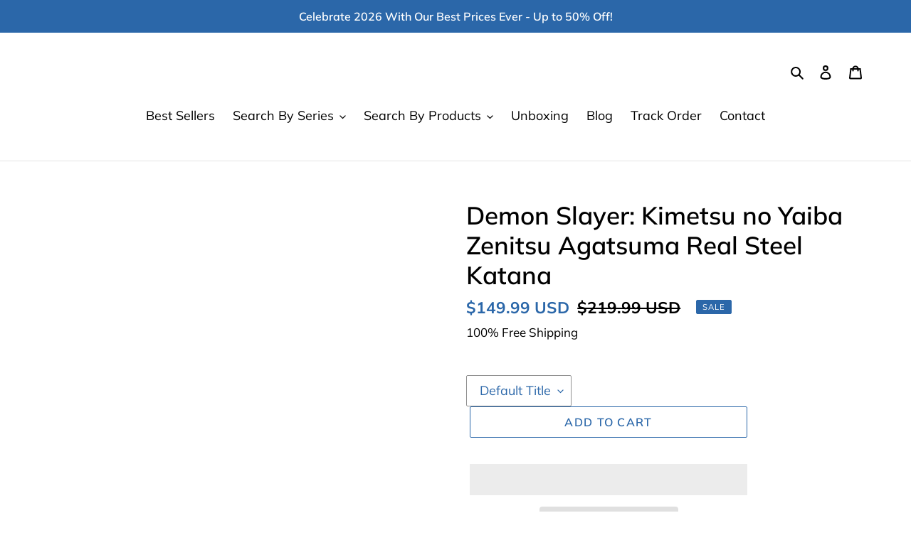

--- FILE ---
content_type: text/html; charset=utf-8
request_url: https://theanimesupply.com/products/zenitsu-katana
body_size: 86974
content:
<!doctype html>
<html class="no-js" lang="en">
<head>

   <meta name="google-site-verification" content="kKcMr-2jeGqcL1XNr4XDFCRC8vrT6hLW4JMeAdGv-9Q" />
  <meta name="google-site-verification" content="OCsK6-jfLkHGs4Y5KZ59VrHJhP29sRwS9rHKPGuztpA" />

 <meta name="facebook-domain-verification" content="t0kkg9lc0lnk547b5ldiye69bfvhvq" />
<meta name="ahrefs-site-verification" content="b36d53727e69806781aaec59253863db40eea786fcfcdc26b5e383d4fa06b853">
<!-- Global site tag (gtag.js) - Google Ads: 967386700 -->

  <meta name="google-site-verification" content="RaCjy-WRU4CHmMTZ9a65nzPdBXAdNlZUiKrIWV9bxus" />
  <meta charset="utf-8">
  <script src="https://code.jquery.com/jquery-3.2.1.min.js"></script><title>Demon Slayer: Kimetsu no Yaiba Zenitsu Agatsuma Real Steel Katana
&ndash; The Anime Supply</title><meta name="description" content="Are you looking to cosplay as Zenitsu in the next convention? Or perhaps do you want to dress up as Zenitsu next Halloween? Fear not, we&#39;ve got you covered. This highly detailed katana would make you feel like you were running around rooftops chasing after demons!"><meta http-equiv="X-UA-Compatible" content="IE=edge,chrome=1">
  <meta name="viewport" content="width=device-width,initial-scale=1">
  <meta name="theme-color" content="#2b67a9">
  <link rel="canonical" href="https://theanimesupply.com/products/zenitsu-katana"><link rel="shortcut icon" href="//theanimesupply.com/cdn/shop/files/Email_Popup_32x32.png?v=1613759194" type="image/png"><!-- /snippets/social-meta-tags.liquid -->



<script src="//theanimesupply.com/cdn/shop/t/68/assets/options_selection.js?v=95824538705943557041717648723" type="text/javascript"></script>
<meta property="og:site_name" content="The Anime Supply">
<meta property="og:url" content="https://theanimesupply.com/products/zenitsu-katana">
<meta property="og:title" content="Demon Slayer: Kimetsu no Yaiba Zenitsu Agatsuma Real Steel Katana">
<meta property="og:type" content="product">
<meta property="og:description" content="Are you looking to cosplay as Zenitsu in the next convention? Or perhaps do you want to dress up as Zenitsu next Halloween? Fear not, we&#39;ve got you covered. This highly detailed katana would make you feel like you were running around rooftops chasing after demons!">

  <meta property="og:price:amount" content="149.99">
  <meta property="og:price:currency" content="USD">

<meta property="og:image" content="http://theanimesupply.com/cdn/shop/products/product-image-1788064861_1200x1200.jpg?v=1658686517"><meta property="og:image" content="http://theanimesupply.com/cdn/shop/products/product-image-1788064863_1200x1200.jpg?v=1658686516"><meta property="og:image" content="http://theanimesupply.com/cdn/shop/products/product-image-1788064864_1200x1200.jpg?v=1658686517">
<meta property="og:image:secure_url" content="https://theanimesupply.com/cdn/shop/products/product-image-1788064861_1200x1200.jpg?v=1658686517"><meta property="og:image:secure_url" content="https://theanimesupply.com/cdn/shop/products/product-image-1788064863_1200x1200.jpg?v=1658686516"><meta property="og:image:secure_url" content="https://theanimesupply.com/cdn/shop/products/product-image-1788064864_1200x1200.jpg?v=1658686517">


<meta name="twitter:card" content="summary_large_image">
<meta name="twitter:title" content="Demon Slayer: Kimetsu no Yaiba Zenitsu Agatsuma Real Steel Katana">
<meta name="twitter:description" content="Are you looking to cosplay as Zenitsu in the next convention? Or perhaps do you want to dress up as Zenitsu next Halloween? Fear not, we&#39;ve got you covered. This highly detailed katana would make you feel like you were running around rooftops chasing after demons!">
<script type="text/javascript">const observer=new MutationObserver(e=>{e.forEach(({addedNodes:e})=>{e.forEach(e=>{1===e.nodeType&&"IFRAME"===e.tagName&&(e.src.includes("youtube.com")||e.src.includes("vimeo.com"))&&(e.setAttribute("loading","lazy"),e.setAttribute("data-src",e.src),e.removeAttribute("src")),1===e.nodeType&&"LINK"===e.tagName&&(e.href.includes("place")||e.href.includes("vimo.com"))&&(e.setAttribute("data-href",e.href),e.removeAttribute("href")),1!==e.nodeType||"IMG"!==e.tagName||e.src.includes("data:image")||e.setAttribute("loading","lazy"),1===e.nodeType&&"SCRIPT"===e.tagName&&("analytics"==e.className&&(e.type="text/lazyload"),"boomerang"==e.className&&(e.type="text/lazyload"),e.innerHTML.includes("asyncLoad")&&(e.innerHTML=e.innerHTML.replace("if(window.attachEvent)","document.addEventListener('asyncLazyLoad',function(event){asyncLoad();});if(window.attachEvent)").replaceAll(", asyncLoad",", function(){}")),(e.innerHTML.includes("PreviewBarInjector")||e.innerHTML.includes("adminBarInjector"))&&(e.innerHTML=e.innerHTML.replace("DOMContentLoaded","asyncLazyLoad")),(e.src.includes("assets/storefront")||e.src.includes("assets/shopify_pay/")||e.src.includes("cdn.judge.me"))&&(e.setAttribute("data-src",e.src),e.removeAttribute("src")),(e.innerText.includes("gtm.start")||e.innerText.includes("webPixelsManager")||e.innerText.includes("cdn.judge.me")||e.innerText.includes("boosterapps"))&&(e.type="text/lazyload"))})})});observer.observe(document.documentElement,{childList:!0,subtree:!0}); (()=>{var e=class extends HTMLElement{constructor(){super();this._shadowRoot=this.attachShadow({mode:"open"}),this._shadowRoot.innerHTML='<style>:host img { pointer-events: none; position: absolute; top: 0; left: 0; width: 99vw; height: 99vh; max-width: 99vw; max-height: 99vh;</style><img id="hell" alt=""/>'}connectedCallback(){this._fullImageEl=this._shadowRoot.querySelector("#hell"),this._fullImageEl.src="data:image/svg+xml,%3Csvg xmlns='http://www.w3.org/2000/svg' viewBox='0 0 8000 8000'%3E%3C/svg%3E"}};customElements.define("live-55",e);})();  document.head.insertAdjacentHTML('afterend', `<live-55></live-55>`);</script> <script src="//theanimesupply.com/cdn/shop/t/68/assets/globo_checkout.js?v=87679672543977288461717648723" type="text/javascript"></script>




  <link href="//theanimesupply.com/cdn/shop/t/68/assets/theme.scss.css?v=47465571909180550261762225662" rel="stylesheet" type="text/css" media="all" />

  <script>
    var theme = {
      breakpoints: {
        medium: 750,
        large: 990,
        widescreen: 1400
      },
      strings: {
        addToCart: "Add to cart",
        soldOut: "Sold out",
        unavailable: "Unavailable",
        regularPrice: "Regular price",
        salePrice: "Sale price",
        sale: "Sale",
        fromLowestPrice: "from [price]",
        vendor: "Vendor",
        showMore: "Show More",
        showLess: "Show Less",
        searchFor: "Search for",
        addressError: "Error looking up that address",
        addressNoResults: "No results for that address",
        addressQueryLimit: "You have exceeded the Google API usage limit. Consider upgrading to a \u003ca href=\"https:\/\/developers.google.com\/maps\/premium\/usage-limits\"\u003ePremium Plan\u003c\/a\u003e.",
        authError: "There was a problem authenticating your Google Maps account.",
        newWindow: "Opens in a new window.",
        external: "Opens external website.",
        newWindowExternal: "Opens external website in a new window.",
        removeLabel: "Remove [product]",
        update: "Update",
        quantity: "Quantity",
        discountedTotal: "Discounted total",
        regularTotal: "Regular total",
        priceColumn: "See Price column for discount details.",
        quantityMinimumMessage: "Quantity must be 1 or more",
        cartError: "There was an error while updating your cart. Please try again.",
        removedItemMessage: "Removed \u003cspan class=\"cart__removed-product-details\"\u003e([quantity]) [link]\u003c\/span\u003e from your cart.",
        unitPrice: "Unit price",
        unitPriceSeparator: "per",
        oneCartCount: "1 item",
        otherCartCount: "[count] items",
        quantityLabel: "Quantity: [count]",
        products: "Products",
        loading: "Loading",
        number_of_results: "[result_number] of [results_count]",
        number_of_results_found: "[results_count] results found",
        one_result_found: "1 result found"
      },
      moneyFormat: "\u003cspan class=money\u003e${{amount}} USD\u003c\/span\u003e",
      moneyFormatWithCurrency: "\u003cspan class=money\u003e${{amount}} USD\u003c\/span\u003e",
      settings: {
        predictiveSearchEnabled: true,
        predictiveSearchShowPrice: false,
        predictiveSearchShowVendor: false
      }
    }

    document.documentElement.className = document.documentElement.className.replace('no-js', 'js');
  </script><script src="//theanimesupply.com/cdn/shop/t/68/assets/lazysizes.js?v=94224023136283657951717648723" async="async"></script>
  <script src="//theanimesupply.com/cdn/shop/t/68/assets/vendor.js?v=85833464202832145531717648723" defer="defer"></script>
  <script src="//theanimesupply.com/cdn/shop/t/68/assets/theme.js?v=173619228378140956351717698610" defer="defer"></script>



<!-- Avada Sales Pop Script -->


<script>const AVADA_SALES_POP_LAST_UPDATE = 1623314098000</script>










<script>const AVADA_PR = {};
              AVADA_PR.product = {"id":6876433121445,"title":"Demon Slayer: Kimetsu no Yaiba Zenitsu Agatsuma Real Steel Katana","handle":"zenitsu-katana","description":"\u003cdiv class=\"scrollable-wrapper\"\u003e\u003cbr\u003e\u003c\/div\u003e\n\u003cdiv class=\"scrollable-wrapper\"\u003e\"I hate myself more than anyone. I always think I have to get my act together, but I end up cowering, running away, sniveling. I want to change. I want to be a competent person.\"\u003cbr\u003e\n\u003c\/div\u003e\n\u003cp\u003e\u003cem\u003e— \u003cstrong\u003eZenitsu Agatsuma's desire to change for the better in You Must Master a Single Thing\u003c\/strong\u003e   \u003c\/em\u003e\u003c\/p\u003e\n\u003cp\u003e \u003c\/p\u003e\n\u003cp\u003e\u003cstrong\u003e\u003cimg alt=\"\" src=\"https:\/\/cdn.shopify.com\/s\/files\/1\/0044\/9406\/5757\/files\/1_34fd7a30-b0dc-4e26-8533-a21576557464_480x480.png?v=1624790946\" style=\"display: block; margin-left: auto; margin-right: auto;\" data-mce-src=\"https:\/\/cdn.shopify.com\/s\/files\/1\/0044\/9406\/5757\/files\/1_34fd7a30-b0dc-4e26-8533-a21576557464_480x480.png?v=1624790946\" data-mce-fragment=\"1\"\u003e\u003c\/strong\u003e\u003c\/p\u003e\n\u003cp\u003e \u003c\/p\u003e\n\u003cp\u003e\u003cstrong\u003eFrom the popular anime \"Demon Slayer\" comes a stanless steel-made sword of Agatsuma Zenitsu.\u003c\/strong\u003e\u003c\/p\u003e\n\u003cp\u003e\u003cstrong\u003eOnly a limited number of products will be available.\u003c\/strong\u003e\u003c\/p\u003e\n\u003cp\u003e\u003cstrong\u003eDon't miss out this opportunity!  \u003c\/strong\u003e\u003c\/p\u003e\n\u003cp\u003e \u003c\/p\u003e\n\u003cp\u003e\u003cimg alt=\"\" src=\"https:\/\/cdn.shopify.com\/s\/files\/1\/0044\/9406\/5757\/files\/ezgif.com-video-to-gif_53b74b11-eb61-43dd-9372-d59b77c74546_480x480.gif?v=1696576651\" style=\"display: block; margin-left: auto; margin-right: auto;\"\u003e\u003c\/p\u003e\n\u003cp\u003e \u003c\/p\u003e\n\u003cp\u003e Here  are  some  more  details  about  this  awesome  sword:\u003c\/p\u003e\n\u003cul\u003e\n\u003cli\u003e\n\u003cstrong\u003eBrand Name:\u003c\/strong\u003e The Anime Supply\u003c\/li\u003e\n\u003cli\u003e\n\u003cstrong\u003eRegional Feature:\u003c\/strong\u003e Japan\u003c\/li\u003e\n\u003cli\u003e\n\u003cstrong\u003eCharacter:\u003c\/strong\u003e Agatsuma Zenitsu\u003c\/li\u003e\n\u003cli\u003e\n\u003cstrong\u003eBlade Material:\u003c\/strong\u003e Stainless Steel - This  katana  is  made  out  of  stainless steel. Meaning  if  push  ever  comes  to  shove,  this katana  can  figuratively  and  literally  cripple  every  other  katana  in  its  competition  since  they  are made  out  of  wood,  plastic,  or  PU.  The  material  itself  is  one  of  the  biggest  reasons  why  this katana  is  miles  better  than  any  other  katana  used  for  cosplaying  and  this  also  means  that  for  a collector,  this  would  be  a  one-of-a-kind  treasure!\u003c\/li\u003e\n\u003cli\u003e\n\u003cstrong\u003eOccasion:\u003c\/strong\u003e Home Decorative Ornament\/Cosplay\u003c\/li\u003e\n\u003cli\u003e\n\u003cstrong\u003eColor:\u003c\/strong\u003e Yellow - The  blade  comes  with  stunningly  detailed  lightning bolt  patterns  in  yellow  on  it.  \u003c\/li\u003e\n\u003cli\u003e\n\u003cstrong\u003eSymbol:\u003c\/strong\u003e Zenitsu’s  sword  symbolises  his  sheer  willpower,  to  the  point  that  its  true  potential  is  only unlocked  when  Zenitsu  lets  his  subconscious  take  control  of  it.  Thus  discarding  his  cowardice and  letting  his  determination  and  instincts  take  control.  \u003c\/li\u003e\n\u003c\/ul\u003e\n\u003cp\u003e \u003c\/p\u003e\n\u003cp\u003e \u003c\/p\u003e\n\u003cp\u003e\u003cem\u003e\u003cstrong\u003eQ1. What is the material of the sword?\u003c\/strong\u003e\u003c\/em\u003e\u003c\/p\u003e\n\u003cp\u003e\u003cstrong\u003eA1. It's made of stainless steel. Unlike an ordinary katana made of wood, plastic, or PU, this product boasts high-quality material and was created by a skilled craftsman.\u003cspan\u003e \u003c\/span\u003e\u003c\/strong\u003e\u003cstrong\u003eThat's why it's relatively expensive.\u003c\/strong\u003e\u003c\/p\u003e\n\u003cp\u003e \u003c\/p\u003e\n\u003cp\u003e\u003cem\u003e\u003cstrong\u003eQ2. Is it durable?\u003c\/strong\u003e\u003c\/em\u003e\u003c\/p\u003e\n\u003cp\u003e\u003cstrong\u003eA2. Yes, it is very durable.\u003c\/strong\u003e\u003c\/p\u003e\n\u003cp\u003e \u003c\/p\u003e","published_at":"2022-07-07T10:30:40-04:00","created_at":"2021-06-27T06:48:10-04:00","vendor":"TheAnimeSupply","type":"","tags":[],"price":14999,"price_min":14999,"price_max":14999,"available":true,"price_varies":false,"compare_at_price":21999,"compare_at_price_min":21999,"compare_at_price_max":21999,"compare_at_price_varies":false,"variants":[{"id":40249266241701,"title":"Default Title","option1":"Default Title","option2":null,"option3":null,"sku":"46018543-no-sharp-katana","requires_shipping":true,"taxable":false,"featured_image":null,"available":true,"name":"Demon Slayer: Kimetsu no Yaiba Zenitsu Agatsuma Real Steel Katana","public_title":null,"options":["Default Title"],"price":14999,"weight":0,"compare_at_price":21999,"inventory_management":"shopify","barcode":"","requires_selling_plan":false,"selling_plan_allocations":[]}],"images":["\/\/theanimesupply.com\/cdn\/shop\/products\/product-image-1788064861.jpg?v=1658686517","\/\/theanimesupply.com\/cdn\/shop\/products\/product-image-1788064863.jpg?v=1658686516","\/\/theanimesupply.com\/cdn\/shop\/products\/product-image-1788064864.jpg?v=1658686517","\/\/theanimesupply.com\/cdn\/shop\/products\/product-image-1788064865.jpg?v=1658686516","\/\/theanimesupply.com\/cdn\/shop\/files\/product-image-17880648645.jpg?v=1696570761","\/\/theanimesupply.com\/cdn\/shop\/files\/product-image-178806486456.jpg?v=1696570761","\/\/theanimesupply.com\/cdn\/shop\/files\/product-image-178806486457.jpg?v=1696570761","\/\/theanimesupply.com\/cdn\/shop\/files\/product-image-178806486459.jpg?v=1696570760","\/\/theanimesupply.com\/cdn\/shop\/files\/product-image-178806486460.jpg?v=1696570760"],"featured_image":"\/\/theanimesupply.com\/cdn\/shop\/products\/product-image-1788064861.jpg?v=1658686517","options":["Title"],"media":[{"alt":null,"id":30350667088098,"position":1,"preview_image":{"aspect_ratio":1.0,"height":1000,"width":1000,"src":"\/\/theanimesupply.com\/cdn\/shop\/products\/product-image-1788064861.jpg?v=1658686517"},"aspect_ratio":1.0,"height":1000,"media_type":"image","src":"\/\/theanimesupply.com\/cdn\/shop\/products\/product-image-1788064861.jpg?v=1658686517","width":1000},{"alt":null,"id":30350667153634,"position":2,"preview_image":{"aspect_ratio":1.0,"height":800,"width":800,"src":"\/\/theanimesupply.com\/cdn\/shop\/products\/product-image-1788064863.jpg?v=1658686516"},"aspect_ratio":1.0,"height":800,"media_type":"image","src":"\/\/theanimesupply.com\/cdn\/shop\/products\/product-image-1788064863.jpg?v=1658686516","width":800},{"alt":null,"id":30350667186402,"position":3,"preview_image":{"aspect_ratio":1.0,"height":800,"width":800,"src":"\/\/theanimesupply.com\/cdn\/shop\/products\/product-image-1788064864.jpg?v=1658686517"},"aspect_ratio":1.0,"height":800,"media_type":"image","src":"\/\/theanimesupply.com\/cdn\/shop\/products\/product-image-1788064864.jpg?v=1658686517","width":800},{"alt":null,"id":30350667219170,"position":4,"preview_image":{"aspect_ratio":1.0,"height":800,"width":800,"src":"\/\/theanimesupply.com\/cdn\/shop\/products\/product-image-1788064865.jpg?v=1658686516"},"aspect_ratio":1.0,"height":800,"media_type":"image","src":"\/\/theanimesupply.com\/cdn\/shop\/products\/product-image-1788064865.jpg?v=1658686516","width":800},{"alt":null,"id":32319574376674,"position":5,"preview_image":{"aspect_ratio":1.973,"height":301,"width":594,"src":"\/\/theanimesupply.com\/cdn\/shop\/files\/product-image-17880648645.jpg?v=1696570761"},"aspect_ratio":1.973,"height":301,"media_type":"image","src":"\/\/theanimesupply.com\/cdn\/shop\/files\/product-image-17880648645.jpg?v=1696570761","width":594},{"alt":null,"id":32319574409442,"position":6,"preview_image":{"aspect_ratio":1.926,"height":311,"width":599,"src":"\/\/theanimesupply.com\/cdn\/shop\/files\/product-image-178806486456.jpg?v=1696570761"},"aspect_ratio":1.926,"height":311,"media_type":"image","src":"\/\/theanimesupply.com\/cdn\/shop\/files\/product-image-178806486456.jpg?v=1696570761","width":599},{"alt":null,"id":32319574442210,"position":7,"preview_image":{"aspect_ratio":1.901,"height":313,"width":595,"src":"\/\/theanimesupply.com\/cdn\/shop\/files\/product-image-178806486457.jpg?v=1696570761"},"aspect_ratio":1.901,"height":313,"media_type":"image","src":"\/\/theanimesupply.com\/cdn\/shop\/files\/product-image-178806486457.jpg?v=1696570761","width":595},{"alt":null,"id":32319574474978,"position":8,"preview_image":{"aspect_ratio":1.917,"height":313,"width":600,"src":"\/\/theanimesupply.com\/cdn\/shop\/files\/product-image-178806486459.jpg?v=1696570760"},"aspect_ratio":1.917,"height":313,"media_type":"image","src":"\/\/theanimesupply.com\/cdn\/shop\/files\/product-image-178806486459.jpg?v=1696570760","width":600},{"alt":null,"id":32319574507746,"position":9,"preview_image":{"aspect_ratio":1.904,"height":314,"width":598,"src":"\/\/theanimesupply.com\/cdn\/shop\/files\/product-image-178806486460.jpg?v=1696570760"},"aspect_ratio":1.904,"height":314,"media_type":"image","src":"\/\/theanimesupply.com\/cdn\/shop\/files\/product-image-178806486460.jpg?v=1696570760","width":598}],"requires_selling_plan":false,"selling_plan_groups":[],"content":"\u003cdiv class=\"scrollable-wrapper\"\u003e\u003cbr\u003e\u003c\/div\u003e\n\u003cdiv class=\"scrollable-wrapper\"\u003e\"I hate myself more than anyone. I always think I have to get my act together, but I end up cowering, running away, sniveling. I want to change. I want to be a competent person.\"\u003cbr\u003e\n\u003c\/div\u003e\n\u003cp\u003e\u003cem\u003e— \u003cstrong\u003eZenitsu Agatsuma's desire to change for the better in You Must Master a Single Thing\u003c\/strong\u003e   \u003c\/em\u003e\u003c\/p\u003e\n\u003cp\u003e \u003c\/p\u003e\n\u003cp\u003e\u003cstrong\u003e\u003cimg alt=\"\" src=\"https:\/\/cdn.shopify.com\/s\/files\/1\/0044\/9406\/5757\/files\/1_34fd7a30-b0dc-4e26-8533-a21576557464_480x480.png?v=1624790946\" style=\"display: block; margin-left: auto; margin-right: auto;\" data-mce-src=\"https:\/\/cdn.shopify.com\/s\/files\/1\/0044\/9406\/5757\/files\/1_34fd7a30-b0dc-4e26-8533-a21576557464_480x480.png?v=1624790946\" data-mce-fragment=\"1\"\u003e\u003c\/strong\u003e\u003c\/p\u003e\n\u003cp\u003e \u003c\/p\u003e\n\u003cp\u003e\u003cstrong\u003eFrom the popular anime \"Demon Slayer\" comes a stanless steel-made sword of Agatsuma Zenitsu.\u003c\/strong\u003e\u003c\/p\u003e\n\u003cp\u003e\u003cstrong\u003eOnly a limited number of products will be available.\u003c\/strong\u003e\u003c\/p\u003e\n\u003cp\u003e\u003cstrong\u003eDon't miss out this opportunity!  \u003c\/strong\u003e\u003c\/p\u003e\n\u003cp\u003e \u003c\/p\u003e\n\u003cp\u003e\u003cimg alt=\"\" src=\"https:\/\/cdn.shopify.com\/s\/files\/1\/0044\/9406\/5757\/files\/ezgif.com-video-to-gif_53b74b11-eb61-43dd-9372-d59b77c74546_480x480.gif?v=1696576651\" style=\"display: block; margin-left: auto; margin-right: auto;\"\u003e\u003c\/p\u003e\n\u003cp\u003e \u003c\/p\u003e\n\u003cp\u003e Here  are  some  more  details  about  this  awesome  sword:\u003c\/p\u003e\n\u003cul\u003e\n\u003cli\u003e\n\u003cstrong\u003eBrand Name:\u003c\/strong\u003e The Anime Supply\u003c\/li\u003e\n\u003cli\u003e\n\u003cstrong\u003eRegional Feature:\u003c\/strong\u003e Japan\u003c\/li\u003e\n\u003cli\u003e\n\u003cstrong\u003eCharacter:\u003c\/strong\u003e Agatsuma Zenitsu\u003c\/li\u003e\n\u003cli\u003e\n\u003cstrong\u003eBlade Material:\u003c\/strong\u003e Stainless Steel - This  katana  is  made  out  of  stainless steel. Meaning  if  push  ever  comes  to  shove,  this katana  can  figuratively  and  literally  cripple  every  other  katana  in  its  competition  since  they  are made  out  of  wood,  plastic,  or  PU.  The  material  itself  is  one  of  the  biggest  reasons  why  this katana  is  miles  better  than  any  other  katana  used  for  cosplaying  and  this  also  means  that  for  a collector,  this  would  be  a  one-of-a-kind  treasure!\u003c\/li\u003e\n\u003cli\u003e\n\u003cstrong\u003eOccasion:\u003c\/strong\u003e Home Decorative Ornament\/Cosplay\u003c\/li\u003e\n\u003cli\u003e\n\u003cstrong\u003eColor:\u003c\/strong\u003e Yellow - The  blade  comes  with  stunningly  detailed  lightning bolt  patterns  in  yellow  on  it.  \u003c\/li\u003e\n\u003cli\u003e\n\u003cstrong\u003eSymbol:\u003c\/strong\u003e Zenitsu’s  sword  symbolises  his  sheer  willpower,  to  the  point  that  its  true  potential  is  only unlocked  when  Zenitsu  lets  his  subconscious  take  control  of  it.  Thus  discarding  his  cowardice and  letting  his  determination  and  instincts  take  control.  \u003c\/li\u003e\n\u003c\/ul\u003e\n\u003cp\u003e \u003c\/p\u003e\n\u003cp\u003e \u003c\/p\u003e\n\u003cp\u003e\u003cem\u003e\u003cstrong\u003eQ1. What is the material of the sword?\u003c\/strong\u003e\u003c\/em\u003e\u003c\/p\u003e\n\u003cp\u003e\u003cstrong\u003eA1. It's made of stainless steel. Unlike an ordinary katana made of wood, plastic, or PU, this product boasts high-quality material and was created by a skilled craftsman.\u003cspan\u003e \u003c\/span\u003e\u003c\/strong\u003e\u003cstrong\u003eThat's why it's relatively expensive.\u003c\/strong\u003e\u003c\/p\u003e\n\u003cp\u003e \u003c\/p\u003e\n\u003cp\u003e\u003cem\u003e\u003cstrong\u003eQ2. Is it durable?\u003c\/strong\u003e\u003c\/em\u003e\u003c\/p\u003e\n\u003cp\u003e\u003cstrong\u003eA2. Yes, it is very durable.\u003c\/strong\u003e\u003c\/p\u003e\n\u003cp\u003e \u003c\/p\u003e"};
              AVADA_PR.template = "product";
              AVADA_PR.shopId = "oxXIBDjlP0T7jNF94Yz7";
              AVADA_PR.first_name = "";
              AVADA_PR.last_name = "";
              AVADA_PR.email = "";
      </script>
<!-- /Avada Sales Pop Script -->

<script>window.performance && window.performance.mark && window.performance.mark('shopify.content_for_header.start');</script><meta id="shopify-digital-wallet" name="shopify-digital-wallet" content="/4494065757/digital_wallets/dialog">
<meta name="shopify-checkout-api-token" content="b7d4b50c355d75d0e3b5f492dfe05f7c">
<meta id="in-context-paypal-metadata" data-shop-id="4494065757" data-venmo-supported="true" data-environment="production" data-locale="en_US" data-paypal-v4="true" data-currency="USD">
<link rel="alternate" hreflang="x-default" href="https://theanimesupply.com/products/zenitsu-katana">
<link rel="alternate" hreflang="en" href="https://theanimesupply.com/products/zenitsu-katana">
<link rel="alternate" hreflang="en-CA" href="https://theanimesupply.com/en-ca/products/zenitsu-katana">
<link rel="alternate" type="application/json+oembed" href="https://theanimesupply.com/products/zenitsu-katana.oembed">
<script async="async" src="/checkouts/internal/preloads.js?locale=en-US"></script>
<script id="shopify-features" type="application/json">{"accessToken":"b7d4b50c355d75d0e3b5f492dfe05f7c","betas":["rich-media-storefront-analytics"],"domain":"theanimesupply.com","predictiveSearch":true,"shopId":4494065757,"locale":"en"}</script>
<script>var Shopify = Shopify || {};
Shopify.shop = "josh14701.myshopify.com";
Shopify.locale = "en";
Shopify.currency = {"active":"USD","rate":"1.0"};
Shopify.country = "US";
Shopify.theme = {"name":"06-06-2024","id":142165606626,"schema_name":"Debut","schema_version":"16.5.5","theme_store_id":796,"role":"main"};
Shopify.theme.handle = "null";
Shopify.theme.style = {"id":null,"handle":null};
Shopify.cdnHost = "theanimesupply.com/cdn";
Shopify.routes = Shopify.routes || {};
Shopify.routes.root = "/";</script>
<script type="module">!function(o){(o.Shopify=o.Shopify||{}).modules=!0}(window);</script>
<script>!function(o){function n(){var o=[];function n(){o.push(Array.prototype.slice.apply(arguments))}return n.q=o,n}var t=o.Shopify=o.Shopify||{};t.loadFeatures=n(),t.autoloadFeatures=n()}(window);</script>
<script id="shop-js-analytics" type="application/json">{"pageType":"product"}</script>
<script defer="defer" async type="module" src="//theanimesupply.com/cdn/shopifycloud/shop-js/modules/v2/client.init-shop-cart-sync_BT-GjEfc.en.esm.js"></script>
<script defer="defer" async type="module" src="//theanimesupply.com/cdn/shopifycloud/shop-js/modules/v2/chunk.common_D58fp_Oc.esm.js"></script>
<script defer="defer" async type="module" src="//theanimesupply.com/cdn/shopifycloud/shop-js/modules/v2/chunk.modal_xMitdFEc.esm.js"></script>
<script type="module">
  await import("//theanimesupply.com/cdn/shopifycloud/shop-js/modules/v2/client.init-shop-cart-sync_BT-GjEfc.en.esm.js");
await import("//theanimesupply.com/cdn/shopifycloud/shop-js/modules/v2/chunk.common_D58fp_Oc.esm.js");
await import("//theanimesupply.com/cdn/shopifycloud/shop-js/modules/v2/chunk.modal_xMitdFEc.esm.js");

  window.Shopify.SignInWithShop?.initShopCartSync?.({"fedCMEnabled":true,"windoidEnabled":true});

</script>
<script>(function() {
  var isLoaded = false;
  function asyncLoad() {
    if (isLoaded) return;
    isLoaded = true;
    var urls = ["https:\/\/shopify.tracktrace.delivery\/js\/min\/order-status-page.js?shop=josh14701.myshopify.com","https:\/\/faq.ddshopapps.com\/js\/frontend\/scripttag.js?shop=josh14701.myshopify.com","https:\/\/trust.conversionbear.com\/script?app=trust_badge\u0026shop=josh14701.myshopify.com","https:\/\/reconvert-cdn.com\/assets\/js\/store_reconvert_node.js?v=2\u0026scid=MDc1N2E5ZDY4ZDU1ZmMwZDA1NDU0YzJhMjNjMDAxYTUuZjFmYmMzNmZhMmMzZjU3N2FjMTkyYzJiYjViNjFjYTE=\u0026shop=josh14701.myshopify.com","https:\/\/reconvert-cdn.com\/assets\/js\/reconvert_script_tags.mini.js?scid=MDc1N2E5ZDY4ZDU1ZmMwZDA1NDU0YzJhMjNjMDAxYTUuZjFmYmMzNmZhMmMzZjU3N2FjMTkyYzJiYjViNjFjYTE=\u0026shop=josh14701.myshopify.com","https:\/\/d1639lhkj5l89m.cloudfront.net\/js\/storefront\/uppromote.js?shop=josh14701.myshopify.com","https:\/\/d1bu6z2uxfnay3.cloudfront.net\/storage\/scripts\/josh14701.myshopify.com.20231212045938.scripttag.js?shop=josh14701.myshopify.com","https:\/\/d18eg7dreypte5.cloudfront.net\/browse-abandonment\/smsbump_timer.js?shop=josh14701.myshopify.com","\/\/cdn.shopify.com\/proxy\/891355bbe1b1bd398033d8e7db35eac351a13b9e842d6d446a681cb992249339\/forms-akamai.smsbump.com\/458135\/form_274786.js?ver=1749559100\u0026shop=josh14701.myshopify.com\u0026sp-cache-control=cHVibGljLCBtYXgtYWdlPTkwMA","https:\/\/sales-pop.carecart.io\/lib\/salesnotifier.js?shop=josh14701.myshopify.com"];
    for (var i = 0; i < urls.length; i++) {
      var s = document.createElement('script');
      s.type = 'text/javascript';
      s.async = true;
      s.src = urls[i];
      var x = document.getElementsByTagName('script')[0];
      x.parentNode.insertBefore(s, x);
    }
  };
  if(window.attachEvent) {
    window.attachEvent('onload', asyncLoad);
  } else {
    window.addEventListener('load', asyncLoad, false);
  }
})();</script>
<script id="__st">var __st={"a":4494065757,"offset":-18000,"reqid":"deadd770-c49d-4885-ad02-ca744f177519-1769106242","pageurl":"theanimesupply.com\/products\/zenitsu-katana","u":"ea5e27f7231d","p":"product","rtyp":"product","rid":6876433121445};</script>
<script>window.ShopifyPaypalV4VisibilityTracking = true;</script>
<script id="captcha-bootstrap">!function(){'use strict';const t='contact',e='account',n='new_comment',o=[[t,t],['blogs',n],['comments',n],[t,'customer']],c=[[e,'customer_login'],[e,'guest_login'],[e,'recover_customer_password'],[e,'create_customer']],r=t=>t.map((([t,e])=>`form[action*='/${t}']:not([data-nocaptcha='true']) input[name='form_type'][value='${e}']`)).join(','),a=t=>()=>t?[...document.querySelectorAll(t)].map((t=>t.form)):[];function s(){const t=[...o],e=r(t);return a(e)}const i='password',u='form_key',d=['recaptcha-v3-token','g-recaptcha-response','h-captcha-response',i],f=()=>{try{return window.sessionStorage}catch{return}},m='__shopify_v',_=t=>t.elements[u];function p(t,e,n=!1){try{const o=window.sessionStorage,c=JSON.parse(o.getItem(e)),{data:r}=function(t){const{data:e,action:n}=t;return t[m]||n?{data:e,action:n}:{data:t,action:n}}(c);for(const[e,n]of Object.entries(r))t.elements[e]&&(t.elements[e].value=n);n&&o.removeItem(e)}catch(o){console.error('form repopulation failed',{error:o})}}const l='form_type',E='cptcha';function T(t){t.dataset[E]=!0}const w=window,h=w.document,L='Shopify',v='ce_forms',y='captcha';let A=!1;((t,e)=>{const n=(g='f06e6c50-85a8-45c8-87d0-21a2b65856fe',I='https://cdn.shopify.com/shopifycloud/storefront-forms-hcaptcha/ce_storefront_forms_captcha_hcaptcha.v1.5.2.iife.js',D={infoText:'Protected by hCaptcha',privacyText:'Privacy',termsText:'Terms'},(t,e,n)=>{const o=w[L][v],c=o.bindForm;if(c)return c(t,g,e,D).then(n);var r;o.q.push([[t,g,e,D],n]),r=I,A||(h.body.append(Object.assign(h.createElement('script'),{id:'captcha-provider',async:!0,src:r})),A=!0)});var g,I,D;w[L]=w[L]||{},w[L][v]=w[L][v]||{},w[L][v].q=[],w[L][y]=w[L][y]||{},w[L][y].protect=function(t,e){n(t,void 0,e),T(t)},Object.freeze(w[L][y]),function(t,e,n,w,h,L){const[v,y,A,g]=function(t,e,n){const i=e?o:[],u=t?c:[],d=[...i,...u],f=r(d),m=r(i),_=r(d.filter((([t,e])=>n.includes(e))));return[a(f),a(m),a(_),s()]}(w,h,L),I=t=>{const e=t.target;return e instanceof HTMLFormElement?e:e&&e.form},D=t=>v().includes(t);t.addEventListener('submit',(t=>{const e=I(t);if(!e)return;const n=D(e)&&!e.dataset.hcaptchaBound&&!e.dataset.recaptchaBound,o=_(e),c=g().includes(e)&&(!o||!o.value);(n||c)&&t.preventDefault(),c&&!n&&(function(t){try{if(!f())return;!function(t){const e=f();if(!e)return;const n=_(t);if(!n)return;const o=n.value;o&&e.removeItem(o)}(t);const e=Array.from(Array(32),(()=>Math.random().toString(36)[2])).join('');!function(t,e){_(t)||t.append(Object.assign(document.createElement('input'),{type:'hidden',name:u})),t.elements[u].value=e}(t,e),function(t,e){const n=f();if(!n)return;const o=[...t.querySelectorAll(`input[type='${i}']`)].map((({name:t})=>t)),c=[...d,...o],r={};for(const[a,s]of new FormData(t).entries())c.includes(a)||(r[a]=s);n.setItem(e,JSON.stringify({[m]:1,action:t.action,data:r}))}(t,e)}catch(e){console.error('failed to persist form',e)}}(e),e.submit())}));const S=(t,e)=>{t&&!t.dataset[E]&&(n(t,e.some((e=>e===t))),T(t))};for(const o of['focusin','change'])t.addEventListener(o,(t=>{const e=I(t);D(e)&&S(e,y())}));const B=e.get('form_key'),M=e.get(l),P=B&&M;t.addEventListener('DOMContentLoaded',(()=>{const t=y();if(P)for(const e of t)e.elements[l].value===M&&p(e,B);[...new Set([...A(),...v().filter((t=>'true'===t.dataset.shopifyCaptcha))])].forEach((e=>S(e,t)))}))}(h,new URLSearchParams(w.location.search),n,t,e,['guest_login'])})(!0,!0)}();</script>
<script integrity="sha256-4kQ18oKyAcykRKYeNunJcIwy7WH5gtpwJnB7kiuLZ1E=" data-source-attribution="shopify.loadfeatures" defer="defer" src="//theanimesupply.com/cdn/shopifycloud/storefront/assets/storefront/load_feature-a0a9edcb.js" crossorigin="anonymous"></script>
<script data-source-attribution="shopify.dynamic_checkout.dynamic.init">var Shopify=Shopify||{};Shopify.PaymentButton=Shopify.PaymentButton||{isStorefrontPortableWallets:!0,init:function(){window.Shopify.PaymentButton.init=function(){};var t=document.createElement("script");t.src="https://theanimesupply.com/cdn/shopifycloud/portable-wallets/latest/portable-wallets.en.js",t.type="module",document.head.appendChild(t)}};
</script>
<script data-source-attribution="shopify.dynamic_checkout.buyer_consent">
  function portableWalletsHideBuyerConsent(e){var t=document.getElementById("shopify-buyer-consent"),n=document.getElementById("shopify-subscription-policy-button");t&&n&&(t.classList.add("hidden"),t.setAttribute("aria-hidden","true"),n.removeEventListener("click",e))}function portableWalletsShowBuyerConsent(e){var t=document.getElementById("shopify-buyer-consent"),n=document.getElementById("shopify-subscription-policy-button");t&&n&&(t.classList.remove("hidden"),t.removeAttribute("aria-hidden"),n.addEventListener("click",e))}window.Shopify?.PaymentButton&&(window.Shopify.PaymentButton.hideBuyerConsent=portableWalletsHideBuyerConsent,window.Shopify.PaymentButton.showBuyerConsent=portableWalletsShowBuyerConsent);
</script>
<script data-source-attribution="shopify.dynamic_checkout.cart.bootstrap">document.addEventListener("DOMContentLoaded",(function(){function t(){return document.querySelector("shopify-accelerated-checkout-cart, shopify-accelerated-checkout")}if(t())Shopify.PaymentButton.init();else{new MutationObserver((function(e,n){t()&&(Shopify.PaymentButton.init(),n.disconnect())})).observe(document.body,{childList:!0,subtree:!0})}}));
</script>
<link id="shopify-accelerated-checkout-styles" rel="stylesheet" media="screen" href="https://theanimesupply.com/cdn/shopifycloud/portable-wallets/latest/accelerated-checkout-backwards-compat.css" crossorigin="anonymous">
<style id="shopify-accelerated-checkout-cart">
        #shopify-buyer-consent {
  margin-top: 1em;
  display: inline-block;
  width: 100%;
}

#shopify-buyer-consent.hidden {
  display: none;
}

#shopify-subscription-policy-button {
  background: none;
  border: none;
  padding: 0;
  text-decoration: underline;
  font-size: inherit;
  cursor: pointer;
}

#shopify-subscription-policy-button::before {
  box-shadow: none;
}

      </style>

<script>window.performance && window.performance.mark && window.performance.mark('shopify.content_for_header.end');</script>



<script>
    
    
    
    
    var gsf_conversion_data = {page_type : 'product', event : 'view_item', data : {product_data : [{variant_id : 40249266241701, product_id : 6876433121445, name : "Demon Slayer: Kimetsu no Yaiba Zenitsu Agatsuma Real Steel Katana", price : "149.99", currency : "USD", sku : "46018543-no-sharp-katana", brand : "TheAnimeSupply", variant : "Default Title", category : "", quantity : "36" }], total_price : "149.99", shop_currency : "USD"}};
    
</script>
<!-- Rule Script Start --><script>window.checkout = {"note":null,"attributes":{},"original_total_price":0,"total_price":0,"total_discount":0,"total_weight":0.0,"item_count":0,"items":[],"requires_shipping":false,"currency":"USD","items_subtotal_price":0,"cart_level_discount_applications":[],"checkout_charge_amount":0};window.price_format = "\u003cspan class=money\u003e${{amount}} USD\u003c\/span\u003e";</script><!-- Rule Script End -->
 <script>
  (function() {
    window.OnVoard = window.OnVoard || function() {
      (window.OnVoard.q = window.OnVoard.q || []).push(arguments);
    };
  })();
</script>



  <script src="https://www.dwin1.com/19038.js" type="text/javascript" defer="defer"></script>
<script type="text/javascript">
  window.Rivo = window.Rivo || {};
  window.Rivo.common = window.Rivo.common || {};
  window.Rivo.common.shop = {
    permanent_domain: 'josh14701.myshopify.com',
    currency: "USD",
    money_format: "\u003cspan class=money\u003e${{amount}} USD\u003c\/span\u003e",
    id: 4494065757
  };
  

  window.Rivo.common.template = 'product';
  window.Rivo.common.cart = {};
  window.Rivo.common.vapid_public_key = "BO5RJ2FA8w6MW2Qt1_MKSFtoVpVjUMLYkHb2arb7zZxEaYGTMuLvmZGabSHj8q0EwlzLWBAcAU_0z-z9Xps8kF8=";
  window.Rivo.global_config = {"asset_urls":{"loy":{"init_js":"https:\/\/cdn.shopify.com\/s\/files\/1\/0194\/1736\/6592\/t\/1\/assets\/ba_loy_init.js?v=1684398689","widget_js":"https:\/\/cdn.shopify.com\/s\/files\/1\/0194\/1736\/6592\/t\/1\/assets\/ba_loy_widget.js?v=1684398691","widget_css":"https:\/\/cdn.shopify.com\/s\/files\/1\/0194\/1736\/6592\/t\/1\/assets\/ba_loy_widget.css?v=1673976822","page_init_js":"https:\/\/cdn.shopify.com\/s\/files\/1\/0194\/1736\/6592\/t\/1\/assets\/ba_loy_page_init.js?v=1684398692","page_widget_js":"https:\/\/cdn.shopify.com\/s\/files\/1\/0194\/1736\/6592\/t\/1\/assets\/ba_loy_page_widget.js?v=1684398693","page_widget_css":"https:\/\/cdn.shopify.com\/s\/files\/1\/0194\/1736\/6592\/t\/1\/assets\/ba_loy_page.css?v=1673976829","page_preview_js":"\/assets\/msg\/loy_page_preview.js"},"rev":{"init_js":"https:\/\/cdn.shopify.com\/s\/files\/1\/0194\/1736\/6592\/t\/1\/assets\/ba_rev_init.js?v=1681565796","widget_js":"https:\/\/cdn.shopify.com\/s\/files\/1\/0194\/1736\/6592\/t\/1\/assets\/ba_rev_widget.js?v=1679054861","modal_js":"https:\/\/cdn.shopify.com\/s\/files\/1\/0194\/1736\/6592\/t\/1\/assets\/ba_rev_modal.js?v=1681565797","widget_css":"https:\/\/cdn.shopify.com\/s\/files\/1\/0194\/1736\/6592\/t\/1\/assets\/ba_rev_widget.css?v=1680320455","modal_css":"https:\/\/cdn.shopify.com\/s\/files\/1\/0194\/1736\/6592\/t\/1\/assets\/ba_rev_modal.css?v=1680295707"},"pu":{"init_js":"https:\/\/cdn.shopify.com\/s\/files\/1\/0194\/1736\/6592\/t\/1\/assets\/ba_pu_init.js?v=1635877170"},"widgets":{"init_js":"https:\/\/cdn.shopify.com\/s\/files\/1\/0194\/1736\/6592\/t\/1\/assets\/ba_widget_init.js?v=1679987682","modal_js":"https:\/\/cdn.shopify.com\/s\/files\/1\/0194\/1736\/6592\/t\/1\/assets\/ba_widget_modal.js?v=1679987684","modal_css":"https:\/\/cdn.shopify.com\/s\/files\/1\/0194\/1736\/6592\/t\/1\/assets\/ba_widget_modal.css?v=1654723622"},"forms":{"init_js":"https:\/\/cdn.shopify.com\/s\/files\/1\/0194\/1736\/6592\/t\/1\/assets\/ba_forms_init.js?v=1684398696","widget_js":"https:\/\/cdn.shopify.com\/s\/files\/1\/0194\/1736\/6592\/t\/1\/assets\/ba_forms_widget.js?v=1684398697","forms_css":"https:\/\/cdn.shopify.com\/s\/files\/1\/0194\/1736\/6592\/t\/1\/assets\/ba_forms.css?v=1654711758"},"global":{"helper_js":"https:\/\/cdn.shopify.com\/s\/files\/1\/0194\/1736\/6592\/t\/1\/assets\/ba_tracking.js?v=1680229884"}},"proxy_paths":{"pu":"\/apps\/ba_fb_app","app_metrics":"\/apps\/ba_fb_app\/app_metrics","push_subscription":"\/apps\/ba_fb_app\/push"},"aat":["pu"],"pv":false,"sts":false,"bam":false,"base_money_format":"\u003cspan class=money\u003e${{amount}} USD\u003c\/span\u003e","online_store_version":1};

  
    if (window.Rivo.common.template == 'product'){
      window.Rivo.common.product = {
        id: 6876433121445, price: 14999, handle: "zenitsu-katana", tags: [],
        available: true, title: "Demon Slayer: Kimetsu no Yaiba Zenitsu Agatsuma Real Steel Katana", variants: [{"id":40249266241701,"title":"Default Title","option1":"Default Title","option2":null,"option3":null,"sku":"46018543-no-sharp-katana","requires_shipping":true,"taxable":false,"featured_image":null,"available":true,"name":"Demon Slayer: Kimetsu no Yaiba Zenitsu Agatsuma Real Steel Katana","public_title":null,"options":["Default Title"],"price":14999,"weight":0,"compare_at_price":21999,"inventory_management":"shopify","barcode":"","requires_selling_plan":false,"selling_plan_allocations":[]}]
      };
    }
  



    window.Rivo.pu_config = {"push_prompt_cover_enabled":false,"push_prompt_cover_title":"One small step","push_prompt_cover_message":"Allow your browser to receive notifications","subscription_plan_exceeded_limits":false};

    window.Rivo.widgets_config = {"id":23100,"active":false,"frequency_limit_amount":1,"frequency_limit_time_unit":"days","background_image":{"position":"none","widget_background_preview_url":""},"initial_state":{"body":"Sign up and unlock your instant discount","title":"Get 10% off your order","cta_text":"Claim Discount","show_email":"true","action_text":"Saving...","footer_text":"You are signing up to receive communication via email and can unsubscribe at any time.","dismiss_text":"No thanks","email_placeholder":"Email Address","phone_placeholder":"Phone Number","show_phone_number":"false"},"success_state":{"body":"Thanks for subscribing. Copy your discount code and apply to your next order.","title":"Discount Unlocked 🎉","cta_text":"Continue shopping","cta_action":"dismiss","redirect_url":"","open_url_new_tab":"false"},"closed_state":{"action":"close_widget","font_size":"20","action_text":"GET 10% OFF","display_offset":"300","display_position":"left"},"error_state":{"submit_error":"Sorry, please try again later","invalid_email":"Please enter valid email address!","error_subscribing":"Error subscribing, try again later","already_registered":"You have already registered","invalid_phone_number":"Please enter valid phone number!"},"trigger":{"action":"on_timer","delay_in_seconds":"0"},"colors":{"link_color":"#4FC3F7","sticky_bar_bg":"#C62828","cta_font_color":"#fff","body_font_color":"#000","sticky_bar_text":"#fff","background_color":"#fff","error_text_color":"#ff2626","title_font_color":"#000","footer_font_color":"#bbb","dismiss_font_color":"#bbb","cta_background_color":"#000","sticky_coupon_bar_bg":"#286ef8","error_text_background":"","sticky_coupon_bar_text":"#fff"},"sticky_coupon_bar":{"enabled":"false","message":"Don't forget to use your code"},"display_style":{"font":"Arial","size":"regular","align":"center"},"dismissable":true,"has_background":false,"opt_in_channels":["email"],"rules":[],"widget_css":".powered_by_rivo{\n  display: none;\n}\n.ba_widget_main_design {\n  background: #fff;\n}\n.ba_widget_content{text-align: center}\n.ba_widget_parent{\n  font-family: Arial;\n}\n.ba_widget_parent.background{\n}\n.ba_widget_left_content{\n}\n.ba_widget_right_content{\n}\n#ba_widget_cta_button:disabled{\n  background: #000cc;\n}\n#ba_widget_cta_button{\n  background: #000;\n  color: #fff;\n}\n#ba_widget_cta_button:after {\n  background: #000e0;\n}\n.ba_initial_state_title, .ba_success_state_title{\n  color: #000;\n}\n.ba_initial_state_body, .ba_success_state_body{\n  color: #000;\n}\n.ba_initial_state_dismiss_text{\n  color: #bbb;\n}\n.ba_initial_state_footer_text, .ba_initial_state_sms_agreement{\n  color: #bbb;\n}\n.ba_widget_error{\n  color: #ff2626;\n  background: ;\n}\n.ba_link_color{\n  color: #4FC3F7;\n}\n","custom_css":null,"logo":null};

</script>


<script type="text/javascript">
  

  //Global snippet for Rivo
  //this is updated automatically - do not edit manually.

  function loadScript(src, defer, done) {
    var js = document.createElement('script');
    js.src = src;
    js.defer = defer;
    js.onload = function(){done();};
    js.onerror = function(){
      done(new Error('Failed to load script ' + src));
    };
    document.head.appendChild(js);
  }

  function browserSupportsAllFeatures() {
    return window.Promise && window.fetch && window.Symbol;
  }

  if (browserSupportsAllFeatures()) {
    main();
  } else {
    loadScript('https://polyfill-fastly.net/v3/polyfill.min.js?features=Promise,fetch', true, main);
  }

  function loadAppScripts(){


      loadScript(window.Rivo.global_config.asset_urls.pu.init_js, true, function(){});

      loadScript(window.Rivo.global_config.asset_urls.widgets.init_js, true, function(){});
  }

  function main(err) {
    //isolate the scope
    loadScript(window.Rivo.global_config.asset_urls.global.helper_js, false, loadAppScripts);
  }
</script>
<link href="//theanimesupply.com/cdn/shop/t/68/assets/ddshop-faq.css?v=39582937346077318541717648723" rel="stylesheet" type="text/css" media="all" />
  <script src="https://cdn.younet.network/main.js"></script>

  









<!--DOOFINDER-SHOPIFY-->
        
        <!--/DOOFINDER-SHOPIFY-->  























<div class="evm-wiser-popup-mainsection"></div>	<!--Gem_Page_Header_Script-->
<!-- "snippets/gem-app-header-scripts.liquid" was not rendered, the associated app was uninstalled -->
<!--End_Gem_Page_Header_Script-->

 
 <style>
   .enorm-reviews{
     display: none;
   }
   .enorm-shopify-product-reviews{
     display:none;
   }
 </style>


  <script type="text/javascript">
  (function () {
    'use strict';

    var ErrorType;
    (function (ErrorType) {
        ErrorType["log"] = "log";
        ErrorType["event"] = "event";
    })(ErrorType || (ErrorType = {}));

    var USER_CACHE_KEY = 'stey_ai_pre_user';
    var PRE_LEVELS = ['error', 'log', 'warn', 'info'];

    function sdkInit(SdkUrl, apiKey) {
        window.__UV__INVOKE = [];
        window.__UV__LOGS = [];
        window.__UV__ORIGIN_LOGS = [];
        window.addEventListener('error', function (e) {
            pushError(e, ErrorType.event, 'error');
        });
        var _loop_1 = function (i) {
            var level = PRE_LEVELS[i];
            var originalFn = console[level];
            window.__UV__ORIGIN_LOGS.push(originalFn);
            console[level] = function () {
                var args = [];
                for (var _i = 0; _i < arguments.length; _i++) {
                    args[_i] = arguments[_i];
                }
                originalFn.apply(this, args);
                pushError(new Error(), ErrorType.log, level, args);
            };
        };
        for (var i = 0; i < PRE_LEVELS.length; i++) {
            _loop_1(i);
        }
        function pushError(err, type, level, args) {
            var _a;
            if (((_a = window.__UV__LOGS) === null || _a === void 0 ? void 0 : _a.length) > 100)
                return;
            window.__UV__LOGS.push({
                error: err,
                level: level,
                args: args,
                type: type,
            });
        }
        function pushPreMethod(addItem) {
            var hasMethod = false;
            window.__UV__INVOKE.some(function (item, index) {
                if (item.method === addItem.method) {
                    window.__UV__INVOKE[index] = addItem;
                    hasMethod = true;
                    return true;
                }
            });
            if (!hasMethod) {
                window.__UV__INVOKE.push(addItem);
            }
        }
        function initMethods() {
            window.steyAIRecord = window.userview = {
                initialize: function (projectKey, options) {
                    var _a;
                    if (options && ((_a = options.userInfo) === null || _a === void 0 ? void 0 : _a.uid)) {
                        setUser(options.userInfo);
                    }
                    pushPreMethod({
                        method: 'initialize',
                        args: [projectKey, options],
                    });
                },
                identify: function (userInfo) {
                    if (userInfo && userInfo.uid) {
                        setUser(userInfo);
                        pushPreMethod({
                            method: 'identify',
                            args: [userInfo],
                        });
                    }
                    else {
                        console.warn('identify need a uid', userInfo);
                    }
                },
            };
        }
        function setUser(userInfo) {
            try {
                window.localStorage.setItem(USER_CACHE_KEY + apiKey, JSON.stringify(userInfo));
            }
            catch (error) {
                console.warn('userInfo set failed', error);
            }
        }
        function createLoadSdk(url, apiKey) {
            var scriptDom = document.createElement('script');
            scriptDom.type = 'text/javascript';
            scriptDom.src = url;
            document.head.appendChild(scriptDom);
        }
        initMethods();
        return function start(isDefaultInit, options) {
            createLoadSdk(SdkUrl);
            if (isDefaultInit) {
                window.steyAIRecord.initialize(apiKey, options);
            }
        };
    }
    var addSdk = sdkInit('https://static.stey.ai/sdk/web/latest/index.js', '915b53e6b5fd4121a994a35f1880ea32');
    addSdk(true);

})();
;(function () {
  const s =
    window.sessionStorage &&
    window.sessionStorage.getItem("__UV__SELECT_MODE__");
  if (/__UV__SELECT_MODE__=1/.test(location.href) || s) {
    var a = document.createElement("script");
    a.src =
      "https://static.stey.ai/libs/1.0.0/DomSelector.umd.min.js?" + Date.now();
    document.head.appendChild(a);
  }
})()
  </script>
  

  <meta name="google-site-verification" content="sp5UC7McyRNGFsmqpa2UlJURXGwfaJw4v84Ssd6_ayY" />
  <!-- Google tag (gtag.js) -->
<script async src="https://www.googletagmanager.com/gtag/js?id=AW-967386700">
</script>
<script>
  window.dataLayer = window.dataLayer || [];
  function gtag(){dataLayer.push(arguments);}
  gtag('js', new Date());

  gtag('config', 'AW-967386700');
</script>
<!-- BEGIN app block: shopify://apps/simprosys-google-shopping-feed/blocks/core_settings_block/1f0b859e-9fa6-4007-97e8-4513aff5ff3b --><!-- BEGIN: GSF App Core Tags & Scripts by Simprosys Google Shopping Feed -->

    <!-- BEGIN app snippet: gsf_verification_code -->
    <meta name="google-site-verification" content="sp5UC7McyRNGFsmqpa2UlJURXGwfaJw4v84Ssd6_ayY" />



<!-- END app snippet -->









<!-- END: GSF App Core Tags & Scripts by Simprosys Google Shopping Feed -->
<!-- END app block --><!-- BEGIN app block: shopify://apps/rt-page-speed-booster/blocks/app-embed/4a6fa896-93b0-4e15-9d32-c2311aca53bb --><script>
  window.roarJs = window.roarJs || {};
  roarJs.QuicklinkConfig = {
    metafields: {
      shop: "josh14701.myshopify.com",
      settings: {"customized":{"enabled":"1","option":"mousedown","intensity":"150"},"mobile":{"enabled":"1","option":"mousedown","intensity":"150"}},
      moneyFormat: "\u003cspan class=money\u003e${{amount}} USD\u003c\/span\u003e"
    }
  }
</script>
<script src='https://cdn.shopify.com/extensions/019b6b0f-4023-7492-aa67-5410b9565fa4/booster-2/assets/quicklink.js' defer></script>


<!-- END app block --><!-- BEGIN app block: shopify://apps/lai-product-reviews/blocks/appBlockEmbed/cad3c6c6-329e-4416-ba74-b79359b5b6e1 -->
<script>
    function getUrlParameterExt(sParam) {
        let sPageURL = window.location.search.substring(1);
        let sURLVariables= sPageURL.split('&');
        let sParameterName;
        let i;
        for (i = 0; i < sURLVariables.length; i++) {
            sParameterName = sURLVariables[i].split('=');

            if (sParameterName[0] === sParam) {
                return sParameterName[1] === undefined ? true : decodeURIComponent(reFixParamUrlFromMailExt(sParameterName[1]));
            }
        }
    };
    function reFixParamUrlFromMailExt(value) {
        return value ? value.replace(/\+/g, ' ') : value;
    };
    var scmCustomDataExt= {};
    if(getUrlParameterExt('lai-test') == '1'){
        scmCustomDataExt= {
            'cdn' : 'https://reviews-importer.test',
            'minJs' : false
        }
        var laiScriptTagGlobal =  {
            "url" : "https://reviews-importer.test/js/frontend/version-14/reviews-scripttag.js?version=4"
        };
    }
</script>
<!-- BEGIN app snippet: lang --><script>
    var scmCustomData = (typeof scmCustomData == "undefined" || scmCustomData == null) ? null : scmCustomData;
    var scmLanguage = (typeof scmLanguage == "undefined" || scmLanguage == null) ? `
  {
    "box_reviews": {
      "title_info": "Customer reviews",
      "average_info": "out of 5",
      "before_number": "Based on ",
      "after_number": " reviews",
      "all_reviews": "All reviews",
        "highlight_tab": "Reviews for other products",
      "reviews_tab": "Reviews"
    },
    "box_write": {
      "title_write": "Write a review",
      "before_star": "Your rating",
      "input_name": "Your name",
      "input_email": "Your email",
      "input_text_area": "Enter your feedback here",
      "input_photo": "Add photo",
      "button_write": "Submit review",
      "write_cancel": "Cancel",
      "message_error_character": "Please replace the &#39;&lt;,&gt;&#39; character with the equivalent character",
      "message_error_file_upload": "Please upload a file smaller than 4MB.",
      "message_error_video_upload": "Please upload a video file smaller than 50MB",
      "message_error_type_media_upload": "Not support this file.",
      "message_success": "Thank you!",
      "message_fail": "Submitted unsuccessfully!",
       "purchase_to_leave_reviews": "Please make a purchase by this email address to leave us reviews.",
      "log_in_to_leave_reviews": "Please log in and use one email address that made a purchase to this store to leave us a review.",
      "purchase_to_a_specific_product": "Please make a purchase for this product by this email address to leave us reviews."
    },
    "reviews_list": {
      "view_product": "See product",
      "read_more": "Read more",
      "helpful": "Translation missing: en.smart_aliexpress_review.reviews_list.helpful",
      "reply": "replied",
      "button_load_more": "Load more",
      "purchased": "Purchased"
    },
    "sort_box" : {
        "reviews": "Sort reviews",
        "content": "Sort by content",
        "pictures": "Sort by photo",
        "date": "Sort by date",
        "rating": "Sort by rate"
    },
    "empty_page" : {
        "title": "Customer reviews",
        "des": "This product has no review. Be the first one to review it"
    },
    "thank_you" : {
        "title": "Your review has been submitted!",
        "des": "This message will automatically close in 8 seconds."
    },
    "discount": {
      "title": "Use the following discount code for {{discount_value}} off your next purchase",
      "des": "We&#39;ll also send it by email",
      "action": "Continue",
      "badge": "Get discount {{discount_value}} off",
      "coupon_waiting_message": "Thank you for reviewing our product. The discount code will be sent to your email once the review is approved.",
      "photo": "Upload photo reviews to get {{discount_value}} off discount instantly!"
    },
    "qa": {
        "qaAnswerField": "Your answer",
        "qaQuestionField": "Your question",
        "qaTitle": "Questions",
        "qaFormTitle": "Ask a question",
        "qaQuestionTitle": "Question:",
        "qaAnswerTitle": "Answer:",
        "qaStoreOwnerBadge": "Store owner",
        "qaPastBuyerBadge": "Past customer",
        "qaSuccessMessage": "Thank you!",
        "qaFailMessage": "Submitted unsuccessfully!",
        "qaAskQuestionBtn": "Ask a question",
        "qaSubmitQuestionBtn": "Submit question",
        "qaSubmitAnswerBtn": "Submit answer",
        "qaReplyBtn": "Reply",
        "qaLoadMoreAnswerBtn": "See more answers"
    }
  }` : scmLanguage;
</script><!-- END app snippet -->
<!-- BEGIN app snippet: appBlockEmbedVersion14 --><meta id="scm-reviews-shopSetting" data-shop='{"hasCssCustom":false,"starColor":"#FFD21B","starStyle":"star","textPrimary":"#1f2021","textSecondary":"#a3a3a3","font":"Poppins","width":"1141px","reviewBg":"#ffffff","sort":"date","jsonLd":true,"itemPerLoad":"10","showVote":false,"voteColor":"#FFD21B","header_headerQuickLayout":"default-2","header_showStatistic":true,"header_avgRatingShape":"square","header_avgRatingColor":"#FFD21B","header_starArrange":"vertical","header_writeReviewBtnShape":"square","header_writeReviewBtnColor":"#FFD21B","header_writeReviewBtnTextColor":"#ffffff","header_submitBtnShape":"square","header_submitBtnColor":"#FFD21B","header_submitBtnTextColor":"#ffffff","header_reviewForm":false,"header_reviewFormat":"toggle","body_customerName":"full","body_customerAvatarShape":"round","body_customerAvatarDisplay":"text","body_verifyBadge":true,"body_verifyBadgeColor":"#1CC286","body_showFlag":true,"body_flag":"retangle","body_layout":"grid","body_bodyQuickLayout":"default-2","body_reviewPhoto":true,"body_date":true,"body_dateFormat":"MM-dd-yyyy","body_contentAlign":"left","body_bgReview":"#ffffff","lazyLoad":true,"isLimitContent":false,"limitContentCharacters":"501","highlightTabEnabled":false,"paginationType":"load-more","show_2_widget":true,"custom":false,"twoColumnsOnMobile":true,"hiddenNoneReviews":false,"starRating_color":"#FFC700","starRating_SingularReview":"({{n}})","starRating_PluralReview":"({{n}})","starRating_EmptyReview":"(0)","starRating_showText":true,"starRating_hideIfNoReviews":false,"showHiddenStar":"0","popSetting":{"state":false,"source":[],"clickType":"product","clickValue":"","rating":5,"photo":false,"content":false,"initialDelay":10,"delayBetween":10,"displayTime":5,"maxPopups":5,"repeatAfter":10,"pages":[],"position":"bottom-left","format":"horizontal","backgroundType":"solid","backgroundValue":"#5b69c3","starColor":"#fc9d01","showDate":true,"textFont":"Nunito Sans","textColor":"#ffffff","hideMobile":false},"popEnabled":false,"homepage_type":"default-4","homepage_layout":"grid","homepage_slider":true,"homepage_desktopItems":3,"homepage_smallDesktopItems":3,"homepage_tabletItems":2,"homepage_mobileItems":1,"homepage_autoSlider":false,"homepage_delaySlider":2000,"showSubmitImage":false,"checkSortReview":false,"canUseReviewPerLoad":true,"videosPerReview":false,"videoEnabled":false,"shopPlan":{"grid":true,"testimonial":false,"gallery":false,"cardCarousel":true,"highlight":false,"pop":false},"discountEnabled":false,"discountValue":"15%","loginRequireEnabled":false,"orderRequireEnabled":false,"orderProductRequireEnabled":false,"version":227,"minJs":true,"versionLiquid":"14","hostServer":"https:\/\/store.laireviews.com","hostLoadMore":"https:\/\/store.laireviews.com","host":"https:\/\/d1bu6z2uxfnay3.cloudfront.net","versionUpdate":"20240707151131","last_updated":false,"maxUploadFileSize":2,"showWatermark":false,"widgets":{"grid":{"layout":"default-4","itemPerLoadLayout":10,"source":"homePage"},"cardCarousel":{"layout":"default-4","source":"homePage","delay":2000,"auto_run":false},"testimonial":{"source":"homePage","delay":2000,"auto_run":false},"gallery":{"source":"happyPage"}},"groups":{"homePage":{"default":true,"includePhoto":false,"includeContent":false,"enabled":true},"happyPage":{"default":true,"includePhoto":true,"includeContent":false,"enabled":false},"highlightProductPage":{"default":true,"includePhoto":false,"includeContent":false,"enabled":false}},"customForms":[]}' data-qa-setting='{"qaEnabled":false,"qaIsOnlyShopCanAnswer":false,"qaStoreOwnerName":"Store owner","qaAnswersPerLoad":3,"qaQuestionsPerLoad":3,"qaAnswerCardBgColor":"#f6f6f6","qaPastBuyerBadgeColor":"#333333","qaStoreOwnerBadgeColor":"#8","qaAnswerCardLeftBorderColor":"#e5e5e5","qaAnswerCardLeftBorderWidth":"5px"}'>
<script>
    var dataShop=[];
    
        dataShop[`languages`]= `[]`;
    
        dataShop[`qaSetting`]= `{"qaEnabled":false,"qaIsOnlyShopCanAnswer":false,"qaStoreOwnerName":"Store owner","qaAnswersPerLoad":3,"qaQuestionsPerLoad":3,"qaAnswerCardBgColor":"#f6f6f6","qaPastBuyerBadgeColor":"#333333","qaStoreOwnerBadgeColor":"#8","qaAnswerCardLeftBorderColor":"#e5e5e5","qaAnswerCardLeftBorderWidth":"5px"}`;
    
        dataShop[`reviews_homePage`]= `"[base64]"`;
    
        dataShop[`shop_info_setting`]= `{"hasCssCustom":false,"starColor":"#FFD21B","starStyle":"star","textPrimary":"#1f2021","textSecondary":"#a3a3a3","font":"Poppins","width":"1141px","reviewBg":"#ffffff","sort":"date","jsonLd":true,"itemPerLoad":"10","showVote":false,"voteColor":"#FFD21B","header_headerQuickLayout":"default-2","header_showStatistic":true,"header_avgRatingShape":"square","header_avgRatingColor":"#FFD21B","header_starArrange":"vertical","header_writeReviewBtnShape":"square","header_writeReviewBtnColor":"#FFD21B","header_writeReviewBtnTextColor":"#ffffff","header_submitBtnShape":"square","header_submitBtnColor":"#FFD21B","header_submitBtnTextColor":"#ffffff","header_reviewForm":false,"header_reviewFormat":"toggle","body_customerName":"full","body_customerAvatarShape":"round","body_customerAvatarDisplay":"text","body_verifyBadge":true,"body_verifyBadgeColor":"#1CC286","body_showFlag":true,"body_flag":"retangle","body_layout":"grid","body_bodyQuickLayout":"default-2","body_reviewPhoto":true,"body_date":true,"body_dateFormat":"MM-dd-yyyy","body_contentAlign":"left","body_bgReview":"#ffffff","lazyLoad":true,"isLimitContent":false,"limitContentCharacters":"501","highlightTabEnabled":false,"paginationType":"load-more","show_2_widget":true,"custom":false,"twoColumnsOnMobile":true,"hiddenNoneReviews":false,"starRating_color":"#FFC700","starRating_SingularReview":"({{n}})","starRating_PluralReview":"({{n}})","starRating_EmptyReview":"(0)","starRating_showText":true,"starRating_hideIfNoReviews":false,"showHiddenStar":"0","popSetting":{"state":false,"source":[],"clickType":"product","clickValue":"","rating":5,"photo":false,"content":false,"initialDelay":10,"delayBetween":10,"displayTime":5,"maxPopups":5,"repeatAfter":10,"pages":[],"position":"bottom-left","format":"horizontal","backgroundType":"solid","backgroundValue":"#5b69c3","starColor":"#fc9d01","showDate":true,"textFont":"Nunito Sans","textColor":"#ffffff","hideMobile":false},"popEnabled":false,"homepage_type":"default-4","homepage_layout":"grid","homepage_slider":true,"homepage_desktopItems":3,"homepage_smallDesktopItems":3,"homepage_tabletItems":2,"homepage_mobileItems":1,"homepage_autoSlider":false,"homepage_delaySlider":2000,"showSubmitImage":false,"checkSortReview":false,"canUseReviewPerLoad":true,"videosPerReview":false,"videoEnabled":false,"shopPlan":{"grid":true,"testimonial":false,"gallery":false,"cardCarousel":true,"highlight":false,"pop":false},"discountEnabled":false,"discountValue":"15%","loginRequireEnabled":false,"orderRequireEnabled":false,"orderProductRequireEnabled":false,"version":227,"minJs":true,"versionLiquid":"14","hostServer":"https:\/\/store.laireviews.com","hostLoadMore":"https:\/\/store.laireviews.com","host":"https:\/\/d1bu6z2uxfnay3.cloudfront.net","versionUpdate":"20240707151131","last_updated":false,"maxUploadFileSize":2,"showWatermark":false,"widgets":{"grid":{"layout":"default-4","itemPerLoadLayout":10,"source":"homePage"},"cardCarousel":{"layout":"default-4","source":"homePage","delay":2000,"auto_run":false},"testimonial":{"source":"homePage","delay":2000,"auto_run":false},"gallery":{"source":"happyPage"}},"groups":{"homePage":{"default":true,"includePhoto":false,"includeContent":false,"enabled":true},"happyPage":{"default":true,"includePhoto":true,"includeContent":false,"enabled":false},"highlightProductPage":{"default":true,"includePhoto":false,"includeContent":false,"enabled":false}},"customForms":[]}`;
    
    dataShop['customer']={
        "email" : "",
        "name"  : "",
        "order" : ""
    };
    dataShop['orders']= {};
    
    
    var scmCustomData = (typeof scmCustomData == "undefined" || scmCustomData == null) ? {} : scmCustomData;
    var dataShopFromLiquidLAI = (typeof dataShopFromLiquidLAI == "undefined" || dataShopFromLiquidLAI == null) ? {} : dataShopFromLiquidLAI;
    dataShopFromLiquidLAI= {
        "infoShop" : `{"hasCssCustom":false,"starColor":"#FFD21B","starStyle":"star","textPrimary":"#1f2021","textSecondary":"#a3a3a3","font":"Poppins","width":"1141px","reviewBg":"#ffffff","sort":"date","jsonLd":true,"itemPerLoad":"10","showVote":false,"voteColor":"#FFD21B","header_headerQuickLayout":"default-2","header_showStatistic":true,"header_avgRatingShape":"square","header_avgRatingColor":"#FFD21B","header_starArrange":"vertical","header_writeReviewBtnShape":"square","header_writeReviewBtnColor":"#FFD21B","header_writeReviewBtnTextColor":"#ffffff","header_submitBtnShape":"square","header_submitBtnColor":"#FFD21B","header_submitBtnTextColor":"#ffffff","header_reviewForm":false,"header_reviewFormat":"toggle","body_customerName":"full","body_customerAvatarShape":"round","body_customerAvatarDisplay":"text","body_verifyBadge":true,"body_verifyBadgeColor":"#1CC286","body_showFlag":true,"body_flag":"retangle","body_layout":"grid","body_bodyQuickLayout":"default-2","body_reviewPhoto":true,"body_date":true,"body_dateFormat":"MM-dd-yyyy","body_contentAlign":"left","body_bgReview":"#ffffff","lazyLoad":true,"isLimitContent":false,"limitContentCharacters":"501","highlightTabEnabled":false,"paginationType":"load-more","show_2_widget":true,"custom":false,"twoColumnsOnMobile":true,"hiddenNoneReviews":false,"starRating_color":"#FFC700","starRating_SingularReview":"({{n}})","starRating_PluralReview":"({{n}})","starRating_EmptyReview":"(0)","starRating_showText":true,"starRating_hideIfNoReviews":false,"showHiddenStar":"0","popSetting":{"state":false,"source":[],"clickType":"product","clickValue":"","rating":5,"photo":false,"content":false,"initialDelay":10,"delayBetween":10,"displayTime":5,"maxPopups":5,"repeatAfter":10,"pages":[],"position":"bottom-left","format":"horizontal","backgroundType":"solid","backgroundValue":"#5b69c3","starColor":"#fc9d01","showDate":true,"textFont":"Nunito Sans","textColor":"#ffffff","hideMobile":false},"popEnabled":false,"homepage_type":"default-4","homepage_layout":"grid","homepage_slider":true,"homepage_desktopItems":3,"homepage_smallDesktopItems":3,"homepage_tabletItems":2,"homepage_mobileItems":1,"homepage_autoSlider":false,"homepage_delaySlider":2000,"showSubmitImage":false,"checkSortReview":false,"canUseReviewPerLoad":true,"videosPerReview":false,"videoEnabled":false,"shopPlan":{"grid":true,"testimonial":false,"gallery":false,"cardCarousel":true,"highlight":false,"pop":false},"discountEnabled":false,"discountValue":"15%","loginRequireEnabled":false,"orderRequireEnabled":false,"orderProductRequireEnabled":false,"version":227,"minJs":true,"versionLiquid":"14","hostServer":"https:\/\/store.laireviews.com","hostLoadMore":"https:\/\/store.laireviews.com","host":"https:\/\/d1bu6z2uxfnay3.cloudfront.net","versionUpdate":"20240707151131","last_updated":false,"maxUploadFileSize":2,"showWatermark":false,"widgets":{"grid":{"layout":"default-4","itemPerLoadLayout":10,"source":"homePage"},"cardCarousel":{"layout":"default-4","source":"homePage","delay":2000,"auto_run":false},"testimonial":{"source":"homePage","delay":2000,"auto_run":false},"gallery":{"source":"happyPage"}},"groups":{"homePage":{"default":true,"includePhoto":false,"includeContent":false,"enabled":true},"happyPage":{"default":true,"includePhoto":true,"includeContent":false,"enabled":false},"highlightProductPage":{"default":true,"includePhoto":false,"includeContent":false,"enabled":false}},"customForms":[]}`,
        "shopDomain" : `theanimesupply.com`,
        'templateCurrent' : 'product',
        "shopName" : `josh14701`,
        "templatePage" : 'product',
        "productMainId" : '6876433121445',
        "productMainInfo" : {},
        "tabReviews": '',
        "scmCustomData" : JSON.stringify(scmCustomData),
        "scmAccount" : {
            "email" : "",
            "name"  : "",
            "order" : ""
        },
        'current_language' : {
            'shop_locale' : {
                'locale' : "en"
            }
        },
        'dataShop' : dataShop
    }
    dataShopFromLiquidLAI['languages']= [];
    dataShopFromLiquidLAI['current_language']= {"shop_locale":{"locale":"en","enabled":true,"primary":true,"published":true}};
    dataShopFromLiquidLAI.productMainInfo['product']= {"id":6876433121445,"title":"Demon Slayer: Kimetsu no Yaiba Zenitsu Agatsuma Real Steel Katana","handle":"zenitsu-katana","description":"\u003cdiv class=\"scrollable-wrapper\"\u003e\u003cbr\u003e\u003c\/div\u003e\n\u003cdiv class=\"scrollable-wrapper\"\u003e\"I hate myself more than anyone. I always think I have to get my act together, but I end up cowering, running away, sniveling. I want to change. I want to be a competent person.\"\u003cbr\u003e\n\u003c\/div\u003e\n\u003cp\u003e\u003cem\u003e— \u003cstrong\u003eZenitsu Agatsuma's desire to change for the better in You Must Master a Single Thing\u003c\/strong\u003e   \u003c\/em\u003e\u003c\/p\u003e\n\u003cp\u003e \u003c\/p\u003e\n\u003cp\u003e\u003cstrong\u003e\u003cimg alt=\"\" src=\"https:\/\/cdn.shopify.com\/s\/files\/1\/0044\/9406\/5757\/files\/1_34fd7a30-b0dc-4e26-8533-a21576557464_480x480.png?v=1624790946\" style=\"display: block; margin-left: auto; margin-right: auto;\" data-mce-src=\"https:\/\/cdn.shopify.com\/s\/files\/1\/0044\/9406\/5757\/files\/1_34fd7a30-b0dc-4e26-8533-a21576557464_480x480.png?v=1624790946\" data-mce-fragment=\"1\"\u003e\u003c\/strong\u003e\u003c\/p\u003e\n\u003cp\u003e \u003c\/p\u003e\n\u003cp\u003e\u003cstrong\u003eFrom the popular anime \"Demon Slayer\" comes a stanless steel-made sword of Agatsuma Zenitsu.\u003c\/strong\u003e\u003c\/p\u003e\n\u003cp\u003e\u003cstrong\u003eOnly a limited number of products will be available.\u003c\/strong\u003e\u003c\/p\u003e\n\u003cp\u003e\u003cstrong\u003eDon't miss out this opportunity!  \u003c\/strong\u003e\u003c\/p\u003e\n\u003cp\u003e \u003c\/p\u003e\n\u003cp\u003e\u003cimg alt=\"\" src=\"https:\/\/cdn.shopify.com\/s\/files\/1\/0044\/9406\/5757\/files\/ezgif.com-video-to-gif_53b74b11-eb61-43dd-9372-d59b77c74546_480x480.gif?v=1696576651\" style=\"display: block; margin-left: auto; margin-right: auto;\"\u003e\u003c\/p\u003e\n\u003cp\u003e \u003c\/p\u003e\n\u003cp\u003e Here  are  some  more  details  about  this  awesome  sword:\u003c\/p\u003e\n\u003cul\u003e\n\u003cli\u003e\n\u003cstrong\u003eBrand Name:\u003c\/strong\u003e The Anime Supply\u003c\/li\u003e\n\u003cli\u003e\n\u003cstrong\u003eRegional Feature:\u003c\/strong\u003e Japan\u003c\/li\u003e\n\u003cli\u003e\n\u003cstrong\u003eCharacter:\u003c\/strong\u003e Agatsuma Zenitsu\u003c\/li\u003e\n\u003cli\u003e\n\u003cstrong\u003eBlade Material:\u003c\/strong\u003e Stainless Steel - This  katana  is  made  out  of  stainless steel. Meaning  if  push  ever  comes  to  shove,  this katana  can  figuratively  and  literally  cripple  every  other  katana  in  its  competition  since  they  are made  out  of  wood,  plastic,  or  PU.  The  material  itself  is  one  of  the  biggest  reasons  why  this katana  is  miles  better  than  any  other  katana  used  for  cosplaying  and  this  also  means  that  for  a collector,  this  would  be  a  one-of-a-kind  treasure!\u003c\/li\u003e\n\u003cli\u003e\n\u003cstrong\u003eOccasion:\u003c\/strong\u003e Home Decorative Ornament\/Cosplay\u003c\/li\u003e\n\u003cli\u003e\n\u003cstrong\u003eColor:\u003c\/strong\u003e Yellow - The  blade  comes  with  stunningly  detailed  lightning bolt  patterns  in  yellow  on  it.  \u003c\/li\u003e\n\u003cli\u003e\n\u003cstrong\u003eSymbol:\u003c\/strong\u003e Zenitsu’s  sword  symbolises  his  sheer  willpower,  to  the  point  that  its  true  potential  is  only unlocked  when  Zenitsu  lets  his  subconscious  take  control  of  it.  Thus  discarding  his  cowardice and  letting  his  determination  and  instincts  take  control.  \u003c\/li\u003e\n\u003c\/ul\u003e\n\u003cp\u003e \u003c\/p\u003e\n\u003cp\u003e \u003c\/p\u003e\n\u003cp\u003e\u003cem\u003e\u003cstrong\u003eQ1. What is the material of the sword?\u003c\/strong\u003e\u003c\/em\u003e\u003c\/p\u003e\n\u003cp\u003e\u003cstrong\u003eA1. It's made of stainless steel. Unlike an ordinary katana made of wood, plastic, or PU, this product boasts high-quality material and was created by a skilled craftsman.\u003cspan\u003e \u003c\/span\u003e\u003c\/strong\u003e\u003cstrong\u003eThat's why it's relatively expensive.\u003c\/strong\u003e\u003c\/p\u003e\n\u003cp\u003e \u003c\/p\u003e\n\u003cp\u003e\u003cem\u003e\u003cstrong\u003eQ2. Is it durable?\u003c\/strong\u003e\u003c\/em\u003e\u003c\/p\u003e\n\u003cp\u003e\u003cstrong\u003eA2. Yes, it is very durable.\u003c\/strong\u003e\u003c\/p\u003e\n\u003cp\u003e \u003c\/p\u003e","published_at":"2022-07-07T10:30:40-04:00","created_at":"2021-06-27T06:48:10-04:00","vendor":"TheAnimeSupply","type":"","tags":[],"price":14999,"price_min":14999,"price_max":14999,"available":true,"price_varies":false,"compare_at_price":21999,"compare_at_price_min":21999,"compare_at_price_max":21999,"compare_at_price_varies":false,"variants":[{"id":40249266241701,"title":"Default Title","option1":"Default Title","option2":null,"option3":null,"sku":"46018543-no-sharp-katana","requires_shipping":true,"taxable":false,"featured_image":null,"available":true,"name":"Demon Slayer: Kimetsu no Yaiba Zenitsu Agatsuma Real Steel Katana","public_title":null,"options":["Default Title"],"price":14999,"weight":0,"compare_at_price":21999,"inventory_management":"shopify","barcode":"","requires_selling_plan":false,"selling_plan_allocations":[]}],"images":["\/\/theanimesupply.com\/cdn\/shop\/products\/product-image-1788064861.jpg?v=1658686517","\/\/theanimesupply.com\/cdn\/shop\/products\/product-image-1788064863.jpg?v=1658686516","\/\/theanimesupply.com\/cdn\/shop\/products\/product-image-1788064864.jpg?v=1658686517","\/\/theanimesupply.com\/cdn\/shop\/products\/product-image-1788064865.jpg?v=1658686516","\/\/theanimesupply.com\/cdn\/shop\/files\/product-image-17880648645.jpg?v=1696570761","\/\/theanimesupply.com\/cdn\/shop\/files\/product-image-178806486456.jpg?v=1696570761","\/\/theanimesupply.com\/cdn\/shop\/files\/product-image-178806486457.jpg?v=1696570761","\/\/theanimesupply.com\/cdn\/shop\/files\/product-image-178806486459.jpg?v=1696570760","\/\/theanimesupply.com\/cdn\/shop\/files\/product-image-178806486460.jpg?v=1696570760"],"featured_image":"\/\/theanimesupply.com\/cdn\/shop\/products\/product-image-1788064861.jpg?v=1658686517","options":["Title"],"media":[{"alt":null,"id":30350667088098,"position":1,"preview_image":{"aspect_ratio":1.0,"height":1000,"width":1000,"src":"\/\/theanimesupply.com\/cdn\/shop\/products\/product-image-1788064861.jpg?v=1658686517"},"aspect_ratio":1.0,"height":1000,"media_type":"image","src":"\/\/theanimesupply.com\/cdn\/shop\/products\/product-image-1788064861.jpg?v=1658686517","width":1000},{"alt":null,"id":30350667153634,"position":2,"preview_image":{"aspect_ratio":1.0,"height":800,"width":800,"src":"\/\/theanimesupply.com\/cdn\/shop\/products\/product-image-1788064863.jpg?v=1658686516"},"aspect_ratio":1.0,"height":800,"media_type":"image","src":"\/\/theanimesupply.com\/cdn\/shop\/products\/product-image-1788064863.jpg?v=1658686516","width":800},{"alt":null,"id":30350667186402,"position":3,"preview_image":{"aspect_ratio":1.0,"height":800,"width":800,"src":"\/\/theanimesupply.com\/cdn\/shop\/products\/product-image-1788064864.jpg?v=1658686517"},"aspect_ratio":1.0,"height":800,"media_type":"image","src":"\/\/theanimesupply.com\/cdn\/shop\/products\/product-image-1788064864.jpg?v=1658686517","width":800},{"alt":null,"id":30350667219170,"position":4,"preview_image":{"aspect_ratio":1.0,"height":800,"width":800,"src":"\/\/theanimesupply.com\/cdn\/shop\/products\/product-image-1788064865.jpg?v=1658686516"},"aspect_ratio":1.0,"height":800,"media_type":"image","src":"\/\/theanimesupply.com\/cdn\/shop\/products\/product-image-1788064865.jpg?v=1658686516","width":800},{"alt":null,"id":32319574376674,"position":5,"preview_image":{"aspect_ratio":1.973,"height":301,"width":594,"src":"\/\/theanimesupply.com\/cdn\/shop\/files\/product-image-17880648645.jpg?v=1696570761"},"aspect_ratio":1.973,"height":301,"media_type":"image","src":"\/\/theanimesupply.com\/cdn\/shop\/files\/product-image-17880648645.jpg?v=1696570761","width":594},{"alt":null,"id":32319574409442,"position":6,"preview_image":{"aspect_ratio":1.926,"height":311,"width":599,"src":"\/\/theanimesupply.com\/cdn\/shop\/files\/product-image-178806486456.jpg?v=1696570761"},"aspect_ratio":1.926,"height":311,"media_type":"image","src":"\/\/theanimesupply.com\/cdn\/shop\/files\/product-image-178806486456.jpg?v=1696570761","width":599},{"alt":null,"id":32319574442210,"position":7,"preview_image":{"aspect_ratio":1.901,"height":313,"width":595,"src":"\/\/theanimesupply.com\/cdn\/shop\/files\/product-image-178806486457.jpg?v=1696570761"},"aspect_ratio":1.901,"height":313,"media_type":"image","src":"\/\/theanimesupply.com\/cdn\/shop\/files\/product-image-178806486457.jpg?v=1696570761","width":595},{"alt":null,"id":32319574474978,"position":8,"preview_image":{"aspect_ratio":1.917,"height":313,"width":600,"src":"\/\/theanimesupply.com\/cdn\/shop\/files\/product-image-178806486459.jpg?v=1696570760"},"aspect_ratio":1.917,"height":313,"media_type":"image","src":"\/\/theanimesupply.com\/cdn\/shop\/files\/product-image-178806486459.jpg?v=1696570760","width":600},{"alt":null,"id":32319574507746,"position":9,"preview_image":{"aspect_ratio":1.904,"height":314,"width":598,"src":"\/\/theanimesupply.com\/cdn\/shop\/files\/product-image-178806486460.jpg?v=1696570760"},"aspect_ratio":1.904,"height":314,"media_type":"image","src":"\/\/theanimesupply.com\/cdn\/shop\/files\/product-image-178806486460.jpg?v=1696570760","width":598}],"requires_selling_plan":false,"selling_plan_groups":[],"content":"\u003cdiv class=\"scrollable-wrapper\"\u003e\u003cbr\u003e\u003c\/div\u003e\n\u003cdiv class=\"scrollable-wrapper\"\u003e\"I hate myself more than anyone. I always think I have to get my act together, but I end up cowering, running away, sniveling. I want to change. I want to be a competent person.\"\u003cbr\u003e\n\u003c\/div\u003e\n\u003cp\u003e\u003cem\u003e— \u003cstrong\u003eZenitsu Agatsuma's desire to change for the better in You Must Master a Single Thing\u003c\/strong\u003e   \u003c\/em\u003e\u003c\/p\u003e\n\u003cp\u003e \u003c\/p\u003e\n\u003cp\u003e\u003cstrong\u003e\u003cimg alt=\"\" src=\"https:\/\/cdn.shopify.com\/s\/files\/1\/0044\/9406\/5757\/files\/1_34fd7a30-b0dc-4e26-8533-a21576557464_480x480.png?v=1624790946\" style=\"display: block; margin-left: auto; margin-right: auto;\" data-mce-src=\"https:\/\/cdn.shopify.com\/s\/files\/1\/0044\/9406\/5757\/files\/1_34fd7a30-b0dc-4e26-8533-a21576557464_480x480.png?v=1624790946\" data-mce-fragment=\"1\"\u003e\u003c\/strong\u003e\u003c\/p\u003e\n\u003cp\u003e \u003c\/p\u003e\n\u003cp\u003e\u003cstrong\u003eFrom the popular anime \"Demon Slayer\" comes a stanless steel-made sword of Agatsuma Zenitsu.\u003c\/strong\u003e\u003c\/p\u003e\n\u003cp\u003e\u003cstrong\u003eOnly a limited number of products will be available.\u003c\/strong\u003e\u003c\/p\u003e\n\u003cp\u003e\u003cstrong\u003eDon't miss out this opportunity!  \u003c\/strong\u003e\u003c\/p\u003e\n\u003cp\u003e \u003c\/p\u003e\n\u003cp\u003e\u003cimg alt=\"\" src=\"https:\/\/cdn.shopify.com\/s\/files\/1\/0044\/9406\/5757\/files\/ezgif.com-video-to-gif_53b74b11-eb61-43dd-9372-d59b77c74546_480x480.gif?v=1696576651\" style=\"display: block; margin-left: auto; margin-right: auto;\"\u003e\u003c\/p\u003e\n\u003cp\u003e \u003c\/p\u003e\n\u003cp\u003e Here  are  some  more  details  about  this  awesome  sword:\u003c\/p\u003e\n\u003cul\u003e\n\u003cli\u003e\n\u003cstrong\u003eBrand Name:\u003c\/strong\u003e The Anime Supply\u003c\/li\u003e\n\u003cli\u003e\n\u003cstrong\u003eRegional Feature:\u003c\/strong\u003e Japan\u003c\/li\u003e\n\u003cli\u003e\n\u003cstrong\u003eCharacter:\u003c\/strong\u003e Agatsuma Zenitsu\u003c\/li\u003e\n\u003cli\u003e\n\u003cstrong\u003eBlade Material:\u003c\/strong\u003e Stainless Steel - This  katana  is  made  out  of  stainless steel. Meaning  if  push  ever  comes  to  shove,  this katana  can  figuratively  and  literally  cripple  every  other  katana  in  its  competition  since  they  are made  out  of  wood,  plastic,  or  PU.  The  material  itself  is  one  of  the  biggest  reasons  why  this katana  is  miles  better  than  any  other  katana  used  for  cosplaying  and  this  also  means  that  for  a collector,  this  would  be  a  one-of-a-kind  treasure!\u003c\/li\u003e\n\u003cli\u003e\n\u003cstrong\u003eOccasion:\u003c\/strong\u003e Home Decorative Ornament\/Cosplay\u003c\/li\u003e\n\u003cli\u003e\n\u003cstrong\u003eColor:\u003c\/strong\u003e Yellow - The  blade  comes  with  stunningly  detailed  lightning bolt  patterns  in  yellow  on  it.  \u003c\/li\u003e\n\u003cli\u003e\n\u003cstrong\u003eSymbol:\u003c\/strong\u003e Zenitsu’s  sword  symbolises  his  sheer  willpower,  to  the  point  that  its  true  potential  is  only unlocked  when  Zenitsu  lets  his  subconscious  take  control  of  it.  Thus  discarding  his  cowardice and  letting  his  determination  and  instincts  take  control.  \u003c\/li\u003e\n\u003c\/ul\u003e\n\u003cp\u003e \u003c\/p\u003e\n\u003cp\u003e \u003c\/p\u003e\n\u003cp\u003e\u003cem\u003e\u003cstrong\u003eQ1. What is the material of the sword?\u003c\/strong\u003e\u003c\/em\u003e\u003c\/p\u003e\n\u003cp\u003e\u003cstrong\u003eA1. It's made of stainless steel. Unlike an ordinary katana made of wood, plastic, or PU, this product boasts high-quality material and was created by a skilled craftsman.\u003cspan\u003e \u003c\/span\u003e\u003c\/strong\u003e\u003cstrong\u003eThat's why it's relatively expensive.\u003c\/strong\u003e\u003c\/p\u003e\n\u003cp\u003e \u003c\/p\u003e\n\u003cp\u003e\u003cem\u003e\u003cstrong\u003eQ2. Is it durable?\u003c\/strong\u003e\u003c\/em\u003e\u003c\/p\u003e\n\u003cp\u003e\u003cstrong\u003eA2. Yes, it is very durable.\u003c\/strong\u003e\u003c\/p\u003e\n\u003cp\u003e \u003c\/p\u003e"};
    
        dataShopFromLiquidLAI.productMainInfo['reviewsData']= `{"reviewItems":"[base64]","seoReviews":"[{\"@type\":\"Review\",\"reviewRating\":{\"@type\":\"Rating\",\"ratingValue\":5},\"name\":\"Demon Slayer: Kimetsu no Yaiba Zenitsu Agatsuma Real Steel Katana\",\"author\":{\"@type\":\"Person\",\"name\":\"Cal El \"},\"reviewBody\":\"I’m leaving 5 stars because I feel for the money or cannot be beaten. \"},{\"@type\":\"Review\",\"reviewRating\":{\"@type\":\"Rating\",\"ratingValue\":5},\"name\":\"Demon Slayer: Kimetsu no Yaiba Zenitsu Agatsuma Real Steel Katana\",\"author\":{\"@type\":\"Person\",\"name\":\"Erika\"},\"reviewBody\":\"I got my sword, a little late, but in time before we went away. It has good weight to it. It does not come sharp regardless of the reviews. But it does come with a stand. Overall detail is good, had a chip in the paint on the handle and it was packaged quite odd. But my boyfriend loves it so that’s all that matters!\"},{\"@type\":\"Review\",\"reviewRating\":{\"@type\":\"Rating\",\"ratingValue\":5},\"name\":\"Demon Slayer: Kimetsu no Yaiba Zenitsu Agatsuma Real Steel Katana\",\"author\":{\"@type\":\"Person\",\"name\":\"Madison Murillo\"},\"reviewBody\":\"A Quality sword that is to be admired for it\u0026#039;s craftsmanship. An amazing Zenitsu Sword. Very pleased.\"}]","reviewCountInfo":{"rate1":0,"rate2":0,"rate3":1,"rate4":4,"rate5":24,"total":29,"average":4.8,"product_shopify_id":"6876433121445"}}`;
    
    var laiScriptTagGlobal = (typeof laiScriptTagGlobal == "undefined" || laiScriptTagGlobal == null) ?
        {
                "url" : "https://d1bu6z2uxfnay3.cloudfront.net/js/frontend/version-14/reviews-scripttag.min.js?version=4"
        }
        : laiScriptTagGlobal;
</script>
<script>
  var blockReviewPop= (typeof blockReviewPop == "undefined" || blockReviewPop == null) ? `` : blockReviewPop;
</script>
<script>
  ( function(){
      function loadScript(url, callback){
        let script = document.createElement("script");
        script.type = "text/javascript";
        if (script.readyState){  // IE
          script.onreadystatechange = function(){
            if (script.readyState == "loaded" || script.readyState == "complete"){
              script.onreadystatechange = null;
              callback();
            }
          };
        } else {  // Others
          script.onreadystatechange = callback;
          script.onload = callback;
        }
        script.setAttribute("id", "lai-script-tag");
        script.setAttribute("defer", "defer");
        script.src = url;
        let x = document.getElementsByTagName('script')[0]; x.parentNode.insertBefore(script, x);
      };
      if(window.attachEvent) {
          window.attachEvent('onload', function(){
              let laiScriptTag= (typeof laiScriptTagGlobal == "undefined" || laiScriptTagGlobal == null) ? {
                  'url' : "https://d1bu6z2uxfnay3.cloudfront.net/js/frontend/version-14/reviews-scripttag.min.js?version=4"
              } : laiScriptTagGlobal;
              let checkScriptLoaded= document.getElementById("lai-script-tag");
              if(!checkScriptLoaded){
                  loadScript(laiScriptTag.url,function(){
                  });
              }
          });
      } else {
          window.addEventListener('load', function(){
              let laiScriptTag= (typeof laiScriptTagGlobal == "undefined" || laiScriptTagGlobal == null) ? {
                  'url' : "https://d1bu6z2uxfnay3.cloudfront.net/js/frontend/version-14/reviews-scripttag.min.js?version=4"
              } : laiScriptTagGlobal;
              let checkScriptLoaded= document.getElementById("lai-script-tag");
              if(!checkScriptLoaded){
                  loadScript(laiScriptTag.url,function(){
                  });
              }
          }, false);
      }
    })();
</script>


    
<!-- END app snippet -->

<!-- END app block --><link href="https://cdn.shopify.com/extensions/019b6b0f-4023-7492-aa67-5410b9565fa4/booster-2/assets/quicklink.css" rel="stylesheet" type="text/css" media="all">
<link href="https://monorail-edge.shopifysvc.com" rel="dns-prefetch">
<script>(function(){if ("sendBeacon" in navigator && "performance" in window) {try {var session_token_from_headers = performance.getEntriesByType('navigation')[0].serverTiming.find(x => x.name == '_s').description;} catch {var session_token_from_headers = undefined;}var session_cookie_matches = document.cookie.match(/_shopify_s=([^;]*)/);var session_token_from_cookie = session_cookie_matches && session_cookie_matches.length === 2 ? session_cookie_matches[1] : "";var session_token = session_token_from_headers || session_token_from_cookie || "";function handle_abandonment_event(e) {var entries = performance.getEntries().filter(function(entry) {return /monorail-edge.shopifysvc.com/.test(entry.name);});if (!window.abandonment_tracked && entries.length === 0) {window.abandonment_tracked = true;var currentMs = Date.now();var navigation_start = performance.timing.navigationStart;var payload = {shop_id: 4494065757,url: window.location.href,navigation_start,duration: currentMs - navigation_start,session_token,page_type: "product"};window.navigator.sendBeacon("https://monorail-edge.shopifysvc.com/v1/produce", JSON.stringify({schema_id: "online_store_buyer_site_abandonment/1.1",payload: payload,metadata: {event_created_at_ms: currentMs,event_sent_at_ms: currentMs}}));}}window.addEventListener('pagehide', handle_abandonment_event);}}());</script>
<script id="web-pixels-manager-setup">(function e(e,d,r,n,o){if(void 0===o&&(o={}),!Boolean(null===(a=null===(i=window.Shopify)||void 0===i?void 0:i.analytics)||void 0===a?void 0:a.replayQueue)){var i,a;window.Shopify=window.Shopify||{};var t=window.Shopify;t.analytics=t.analytics||{};var s=t.analytics;s.replayQueue=[],s.publish=function(e,d,r){return s.replayQueue.push([e,d,r]),!0};try{self.performance.mark("wpm:start")}catch(e){}var l=function(){var e={modern:/Edge?\/(1{2}[4-9]|1[2-9]\d|[2-9]\d{2}|\d{4,})\.\d+(\.\d+|)|Firefox\/(1{2}[4-9]|1[2-9]\d|[2-9]\d{2}|\d{4,})\.\d+(\.\d+|)|Chrom(ium|e)\/(9{2}|\d{3,})\.\d+(\.\d+|)|(Maci|X1{2}).+ Version\/(15\.\d+|(1[6-9]|[2-9]\d|\d{3,})\.\d+)([,.]\d+|)( \(\w+\)|)( Mobile\/\w+|) Safari\/|Chrome.+OPR\/(9{2}|\d{3,})\.\d+\.\d+|(CPU[ +]OS|iPhone[ +]OS|CPU[ +]iPhone|CPU IPhone OS|CPU iPad OS)[ +]+(15[._]\d+|(1[6-9]|[2-9]\d|\d{3,})[._]\d+)([._]\d+|)|Android:?[ /-](13[3-9]|1[4-9]\d|[2-9]\d{2}|\d{4,})(\.\d+|)(\.\d+|)|Android.+Firefox\/(13[5-9]|1[4-9]\d|[2-9]\d{2}|\d{4,})\.\d+(\.\d+|)|Android.+Chrom(ium|e)\/(13[3-9]|1[4-9]\d|[2-9]\d{2}|\d{4,})\.\d+(\.\d+|)|SamsungBrowser\/([2-9]\d|\d{3,})\.\d+/,legacy:/Edge?\/(1[6-9]|[2-9]\d|\d{3,})\.\d+(\.\d+|)|Firefox\/(5[4-9]|[6-9]\d|\d{3,})\.\d+(\.\d+|)|Chrom(ium|e)\/(5[1-9]|[6-9]\d|\d{3,})\.\d+(\.\d+|)([\d.]+$|.*Safari\/(?![\d.]+ Edge\/[\d.]+$))|(Maci|X1{2}).+ Version\/(10\.\d+|(1[1-9]|[2-9]\d|\d{3,})\.\d+)([,.]\d+|)( \(\w+\)|)( Mobile\/\w+|) Safari\/|Chrome.+OPR\/(3[89]|[4-9]\d|\d{3,})\.\d+\.\d+|(CPU[ +]OS|iPhone[ +]OS|CPU[ +]iPhone|CPU IPhone OS|CPU iPad OS)[ +]+(10[._]\d+|(1[1-9]|[2-9]\d|\d{3,})[._]\d+)([._]\d+|)|Android:?[ /-](13[3-9]|1[4-9]\d|[2-9]\d{2}|\d{4,})(\.\d+|)(\.\d+|)|Mobile Safari.+OPR\/([89]\d|\d{3,})\.\d+\.\d+|Android.+Firefox\/(13[5-9]|1[4-9]\d|[2-9]\d{2}|\d{4,})\.\d+(\.\d+|)|Android.+Chrom(ium|e)\/(13[3-9]|1[4-9]\d|[2-9]\d{2}|\d{4,})\.\d+(\.\d+|)|Android.+(UC? ?Browser|UCWEB|U3)[ /]?(15\.([5-9]|\d{2,})|(1[6-9]|[2-9]\d|\d{3,})\.\d+)\.\d+|SamsungBrowser\/(5\.\d+|([6-9]|\d{2,})\.\d+)|Android.+MQ{2}Browser\/(14(\.(9|\d{2,})|)|(1[5-9]|[2-9]\d|\d{3,})(\.\d+|))(\.\d+|)|K[Aa][Ii]OS\/(3\.\d+|([4-9]|\d{2,})\.\d+)(\.\d+|)/},d=e.modern,r=e.legacy,n=navigator.userAgent;return n.match(d)?"modern":n.match(r)?"legacy":"unknown"}(),u="modern"===l?"modern":"legacy",c=(null!=n?n:{modern:"",legacy:""})[u],f=function(e){return[e.baseUrl,"/wpm","/b",e.hashVersion,"modern"===e.buildTarget?"m":"l",".js"].join("")}({baseUrl:d,hashVersion:r,buildTarget:u}),m=function(e){var d=e.version,r=e.bundleTarget,n=e.surface,o=e.pageUrl,i=e.monorailEndpoint;return{emit:function(e){var a=e.status,t=e.errorMsg,s=(new Date).getTime(),l=JSON.stringify({metadata:{event_sent_at_ms:s},events:[{schema_id:"web_pixels_manager_load/3.1",payload:{version:d,bundle_target:r,page_url:o,status:a,surface:n,error_msg:t},metadata:{event_created_at_ms:s}}]});if(!i)return console&&console.warn&&console.warn("[Web Pixels Manager] No Monorail endpoint provided, skipping logging."),!1;try{return self.navigator.sendBeacon.bind(self.navigator)(i,l)}catch(e){}var u=new XMLHttpRequest;try{return u.open("POST",i,!0),u.setRequestHeader("Content-Type","text/plain"),u.send(l),!0}catch(e){return console&&console.warn&&console.warn("[Web Pixels Manager] Got an unhandled error while logging to Monorail."),!1}}}}({version:r,bundleTarget:l,surface:e.surface,pageUrl:self.location.href,monorailEndpoint:e.monorailEndpoint});try{o.browserTarget=l,function(e){var d=e.src,r=e.async,n=void 0===r||r,o=e.onload,i=e.onerror,a=e.sri,t=e.scriptDataAttributes,s=void 0===t?{}:t,l=document.createElement("script"),u=document.querySelector("head"),c=document.querySelector("body");if(l.async=n,l.src=d,a&&(l.integrity=a,l.crossOrigin="anonymous"),s)for(var f in s)if(Object.prototype.hasOwnProperty.call(s,f))try{l.dataset[f]=s[f]}catch(e){}if(o&&l.addEventListener("load",o),i&&l.addEventListener("error",i),u)u.appendChild(l);else{if(!c)throw new Error("Did not find a head or body element to append the script");c.appendChild(l)}}({src:f,async:!0,onload:function(){if(!function(){var e,d;return Boolean(null===(d=null===(e=window.Shopify)||void 0===e?void 0:e.analytics)||void 0===d?void 0:d.initialized)}()){var d=window.webPixelsManager.init(e)||void 0;if(d){var r=window.Shopify.analytics;r.replayQueue.forEach((function(e){var r=e[0],n=e[1],o=e[2];d.publishCustomEvent(r,n,o)})),r.replayQueue=[],r.publish=d.publishCustomEvent,r.visitor=d.visitor,r.initialized=!0}}},onerror:function(){return m.emit({status:"failed",errorMsg:"".concat(f," has failed to load")})},sri:function(e){var d=/^sha384-[A-Za-z0-9+/=]+$/;return"string"==typeof e&&d.test(e)}(c)?c:"",scriptDataAttributes:o}),m.emit({status:"loading"})}catch(e){m.emit({status:"failed",errorMsg:(null==e?void 0:e.message)||"Unknown error"})}}})({shopId: 4494065757,storefrontBaseUrl: "https://theanimesupply.com",extensionsBaseUrl: "https://extensions.shopifycdn.com/cdn/shopifycloud/web-pixels-manager",monorailEndpoint: "https://monorail-edge.shopifysvc.com/unstable/produce_batch",surface: "storefront-renderer",enabledBetaFlags: ["2dca8a86"],webPixelsConfigList: [{"id":"234750178","configuration":"{\"shopId\":\"1949\",\"env\":\"production\",\"metaData\":\"[]\"}","eventPayloadVersion":"v1","runtimeContext":"STRICT","scriptVersion":"b5f36dde5f056353eb93a774a57c735e","type":"APP","apiClientId":2773553,"privacyPurposes":[],"dataSharingAdjustments":{"protectedCustomerApprovalScopes":["read_customer_address","read_customer_email","read_customer_name","read_customer_personal_data","read_customer_phone"]}},{"id":"102072546","configuration":"{\"store\":\"josh14701.myshopify.com\"}","eventPayloadVersion":"v1","runtimeContext":"STRICT","scriptVersion":"8450b52b59e80bfb2255f1e069ee1acd","type":"APP","apiClientId":740217,"privacyPurposes":["ANALYTICS","MARKETING","SALE_OF_DATA"],"dataSharingAdjustments":{"protectedCustomerApprovalScopes":["read_customer_address","read_customer_email","read_customer_name","read_customer_personal_data","read_customer_phone"]}},{"id":"13992162","eventPayloadVersion":"1","runtimeContext":"LAX","scriptVersion":"1","type":"CUSTOM","privacyPurposes":["ANALYTICS","MARKETING","SALE_OF_DATA"],"name":"Zoex Tracking Pixel"},{"id":"67895522","eventPayloadVersion":"v1","runtimeContext":"LAX","scriptVersion":"1","type":"CUSTOM","privacyPurposes":["ANALYTICS"],"name":"Google Analytics tag (migrated)"},{"id":"86278370","eventPayloadVersion":"1","runtimeContext":"LAX","scriptVersion":"1","type":"CUSTOM","privacyPurposes":["SALE_OF_DATA"],"name":"Simpro"},{"id":"shopify-app-pixel","configuration":"{}","eventPayloadVersion":"v1","runtimeContext":"STRICT","scriptVersion":"0450","apiClientId":"shopify-pixel","type":"APP","privacyPurposes":["ANALYTICS","MARKETING"]},{"id":"shopify-custom-pixel","eventPayloadVersion":"v1","runtimeContext":"LAX","scriptVersion":"0450","apiClientId":"shopify-pixel","type":"CUSTOM","privacyPurposes":["ANALYTICS","MARKETING"]}],isMerchantRequest: false,initData: {"shop":{"name":"The Anime Supply","paymentSettings":{"currencyCode":"USD"},"myshopifyDomain":"josh14701.myshopify.com","countryCode":"US","storefrontUrl":"https:\/\/theanimesupply.com"},"customer":null,"cart":null,"checkout":null,"productVariants":[{"price":{"amount":149.99,"currencyCode":"USD"},"product":{"title":"Demon Slayer: Kimetsu no Yaiba Zenitsu Agatsuma Real Steel Katana","vendor":"TheAnimeSupply","id":"6876433121445","untranslatedTitle":"Demon Slayer: Kimetsu no Yaiba Zenitsu Agatsuma Real Steel Katana","url":"\/products\/zenitsu-katana","type":""},"id":"40249266241701","image":{"src":"\/\/theanimesupply.com\/cdn\/shop\/products\/product-image-1788064861.jpg?v=1658686517"},"sku":"46018543-no-sharp-katana","title":"Default Title","untranslatedTitle":"Default Title"}],"purchasingCompany":null},},"https://theanimesupply.com/cdn","fcfee988w5aeb613cpc8e4bc33m6693e112",{"modern":"","legacy":""},{"shopId":"4494065757","storefrontBaseUrl":"https:\/\/theanimesupply.com","extensionBaseUrl":"https:\/\/extensions.shopifycdn.com\/cdn\/shopifycloud\/web-pixels-manager","surface":"storefront-renderer","enabledBetaFlags":"[\"2dca8a86\"]","isMerchantRequest":"false","hashVersion":"fcfee988w5aeb613cpc8e4bc33m6693e112","publish":"custom","events":"[[\"page_viewed\",{}],[\"product_viewed\",{\"productVariant\":{\"price\":{\"amount\":149.99,\"currencyCode\":\"USD\"},\"product\":{\"title\":\"Demon Slayer: Kimetsu no Yaiba Zenitsu Agatsuma Real Steel Katana\",\"vendor\":\"TheAnimeSupply\",\"id\":\"6876433121445\",\"untranslatedTitle\":\"Demon Slayer: Kimetsu no Yaiba Zenitsu Agatsuma Real Steel Katana\",\"url\":\"\/products\/zenitsu-katana\",\"type\":\"\"},\"id\":\"40249266241701\",\"image\":{\"src\":\"\/\/theanimesupply.com\/cdn\/shop\/products\/product-image-1788064861.jpg?v=1658686517\"},\"sku\":\"46018543-no-sharp-katana\",\"title\":\"Default Title\",\"untranslatedTitle\":\"Default Title\"}}]]"});</script><script>
  window.ShopifyAnalytics = window.ShopifyAnalytics || {};
  window.ShopifyAnalytics.meta = window.ShopifyAnalytics.meta || {};
  window.ShopifyAnalytics.meta.currency = 'USD';
  var meta = {"product":{"id":6876433121445,"gid":"gid:\/\/shopify\/Product\/6876433121445","vendor":"TheAnimeSupply","type":"","handle":"zenitsu-katana","variants":[{"id":40249266241701,"price":14999,"name":"Demon Slayer: Kimetsu no Yaiba Zenitsu Agatsuma Real Steel Katana","public_title":null,"sku":"46018543-no-sharp-katana"}],"remote":false},"page":{"pageType":"product","resourceType":"product","resourceId":6876433121445,"requestId":"deadd770-c49d-4885-ad02-ca744f177519-1769106242"}};
  for (var attr in meta) {
    window.ShopifyAnalytics.meta[attr] = meta[attr];
  }
</script>
<script class="analytics">
  (function () {
    var customDocumentWrite = function(content) {
      var jquery = null;

      if (window.jQuery) {
        jquery = window.jQuery;
      } else if (window.Checkout && window.Checkout.$) {
        jquery = window.Checkout.$;
      }

      if (jquery) {
        jquery('body').append(content);
      }
    };

    var hasLoggedConversion = function(token) {
      if (token) {
        return document.cookie.indexOf('loggedConversion=' + token) !== -1;
      }
      return false;
    }

    var setCookieIfConversion = function(token) {
      if (token) {
        var twoMonthsFromNow = new Date(Date.now());
        twoMonthsFromNow.setMonth(twoMonthsFromNow.getMonth() + 2);

        document.cookie = 'loggedConversion=' + token + '; expires=' + twoMonthsFromNow;
      }
    }

    var trekkie = window.ShopifyAnalytics.lib = window.trekkie = window.trekkie || [];
    if (trekkie.integrations) {
      return;
    }
    trekkie.methods = [
      'identify',
      'page',
      'ready',
      'track',
      'trackForm',
      'trackLink'
    ];
    trekkie.factory = function(method) {
      return function() {
        var args = Array.prototype.slice.call(arguments);
        args.unshift(method);
        trekkie.push(args);
        return trekkie;
      };
    };
    for (var i = 0; i < trekkie.methods.length; i++) {
      var key = trekkie.methods[i];
      trekkie[key] = trekkie.factory(key);
    }
    trekkie.load = function(config) {
      trekkie.config = config || {};
      trekkie.config.initialDocumentCookie = document.cookie;
      var first = document.getElementsByTagName('script')[0];
      var script = document.createElement('script');
      script.type = 'text/javascript';
      script.onerror = function(e) {
        var scriptFallback = document.createElement('script');
        scriptFallback.type = 'text/javascript';
        scriptFallback.onerror = function(error) {
                var Monorail = {
      produce: function produce(monorailDomain, schemaId, payload) {
        var currentMs = new Date().getTime();
        var event = {
          schema_id: schemaId,
          payload: payload,
          metadata: {
            event_created_at_ms: currentMs,
            event_sent_at_ms: currentMs
          }
        };
        return Monorail.sendRequest("https://" + monorailDomain + "/v1/produce", JSON.stringify(event));
      },
      sendRequest: function sendRequest(endpointUrl, payload) {
        // Try the sendBeacon API
        if (window && window.navigator && typeof window.navigator.sendBeacon === 'function' && typeof window.Blob === 'function' && !Monorail.isIos12()) {
          var blobData = new window.Blob([payload], {
            type: 'text/plain'
          });

          if (window.navigator.sendBeacon(endpointUrl, blobData)) {
            return true;
          } // sendBeacon was not successful

        } // XHR beacon

        var xhr = new XMLHttpRequest();

        try {
          xhr.open('POST', endpointUrl);
          xhr.setRequestHeader('Content-Type', 'text/plain');
          xhr.send(payload);
        } catch (e) {
          console.log(e);
        }

        return false;
      },
      isIos12: function isIos12() {
        return window.navigator.userAgent.lastIndexOf('iPhone; CPU iPhone OS 12_') !== -1 || window.navigator.userAgent.lastIndexOf('iPad; CPU OS 12_') !== -1;
      }
    };
    Monorail.produce('monorail-edge.shopifysvc.com',
      'trekkie_storefront_load_errors/1.1',
      {shop_id: 4494065757,
      theme_id: 142165606626,
      app_name: "storefront",
      context_url: window.location.href,
      source_url: "//theanimesupply.com/cdn/s/trekkie.storefront.46a754ac07d08c656eb845cfbf513dd9a18d4ced.min.js"});

        };
        scriptFallback.async = true;
        scriptFallback.src = '//theanimesupply.com/cdn/s/trekkie.storefront.46a754ac07d08c656eb845cfbf513dd9a18d4ced.min.js';
        first.parentNode.insertBefore(scriptFallback, first);
      };
      script.async = true;
      script.src = '//theanimesupply.com/cdn/s/trekkie.storefront.46a754ac07d08c656eb845cfbf513dd9a18d4ced.min.js';
      first.parentNode.insertBefore(script, first);
    };
    trekkie.load(
      {"Trekkie":{"appName":"storefront","development":false,"defaultAttributes":{"shopId":4494065757,"isMerchantRequest":null,"themeId":142165606626,"themeCityHash":"1588433268317343072","contentLanguage":"en","currency":"USD","eventMetadataId":"e13f0eff-ccfc-45c5-93c8-6570b61805df"},"isServerSideCookieWritingEnabled":true,"monorailRegion":"shop_domain","enabledBetaFlags":["65f19447"]},"Session Attribution":{},"S2S":{"facebookCapiEnabled":false,"source":"trekkie-storefront-renderer","apiClientId":580111}}
    );

    var loaded = false;
    trekkie.ready(function() {
      if (loaded) return;
      loaded = true;

      window.ShopifyAnalytics.lib = window.trekkie;

      var originalDocumentWrite = document.write;
      document.write = customDocumentWrite;
      try { window.ShopifyAnalytics.merchantGoogleAnalytics.call(this); } catch(error) {};
      document.write = originalDocumentWrite;

      window.ShopifyAnalytics.lib.page(null,{"pageType":"product","resourceType":"product","resourceId":6876433121445,"requestId":"deadd770-c49d-4885-ad02-ca744f177519-1769106242","shopifyEmitted":true});

      var match = window.location.pathname.match(/checkouts\/(.+)\/(thank_you|post_purchase)/)
      var token = match? match[1]: undefined;
      if (!hasLoggedConversion(token)) {
        setCookieIfConversion(token);
        window.ShopifyAnalytics.lib.track("Viewed Product",{"currency":"USD","variantId":40249266241701,"productId":6876433121445,"productGid":"gid:\/\/shopify\/Product\/6876433121445","name":"Demon Slayer: Kimetsu no Yaiba Zenitsu Agatsuma Real Steel Katana","price":"149.99","sku":"46018543-no-sharp-katana","brand":"TheAnimeSupply","variant":null,"category":"","nonInteraction":true,"remote":false},undefined,undefined,{"shopifyEmitted":true});
      window.ShopifyAnalytics.lib.track("monorail:\/\/trekkie_storefront_viewed_product\/1.1",{"currency":"USD","variantId":40249266241701,"productId":6876433121445,"productGid":"gid:\/\/shopify\/Product\/6876433121445","name":"Demon Slayer: Kimetsu no Yaiba Zenitsu Agatsuma Real Steel Katana","price":"149.99","sku":"46018543-no-sharp-katana","brand":"TheAnimeSupply","variant":null,"category":"","nonInteraction":true,"remote":false,"referer":"https:\/\/theanimesupply.com\/products\/zenitsu-katana"});
      }
    });


        var eventsListenerScript = document.createElement('script');
        eventsListenerScript.async = true;
        eventsListenerScript.src = "//theanimesupply.com/cdn/shopifycloud/storefront/assets/shop_events_listener-3da45d37.js";
        document.getElementsByTagName('head')[0].appendChild(eventsListenerScript);

})();</script>
  <script>
  if (!window.ga || (window.ga && typeof window.ga !== 'function')) {
    window.ga = function ga() {
      (window.ga.q = window.ga.q || []).push(arguments);
      if (window.Shopify && window.Shopify.analytics && typeof window.Shopify.analytics.publish === 'function') {
        window.Shopify.analytics.publish("ga_stub_called", {}, {sendTo: "google_osp_migration"});
      }
      console.error("Shopify's Google Analytics stub called with:", Array.from(arguments), "\nSee https://help.shopify.com/manual/promoting-marketing/pixels/pixel-migration#google for more information.");
    };
    if (window.Shopify && window.Shopify.analytics && typeof window.Shopify.analytics.publish === 'function') {
      window.Shopify.analytics.publish("ga_stub_initialized", {}, {sendTo: "google_osp_migration"});
    }
  }
</script>
<script
  defer
  src="https://theanimesupply.com/cdn/shopifycloud/perf-kit/shopify-perf-kit-3.0.4.min.js"
  data-application="storefront-renderer"
  data-shop-id="4494065757"
  data-render-region="gcp-us-central1"
  data-page-type="product"
  data-theme-instance-id="142165606626"
  data-theme-name="Debut"
  data-theme-version="16.5.5"
  data-monorail-region="shop_domain"
  data-resource-timing-sampling-rate="10"
  data-shs="true"
  data-shs-beacon="true"
  data-shs-export-with-fetch="true"
  data-shs-logs-sample-rate="1"
  data-shs-beacon-endpoint="https://theanimesupply.com/api/collect"
></script>
</head>

  <script>
  fbq('track', 'Purchase', {
    value: 0,
    currency: 'USD',
  });
</script>
  
<body class="template-product">

            
              <!-- "snippets/socialshopwave-helper.liquid" was not rendered, the associated app was uninstalled -->
            

 <!-- Google Tag Manager (noscript) -->
<noscript><iframe src="https://www.googletagmanager.com/ns.html?id=GTM-TX9N9CS"
height="0" width="0" style="display:none;visibility:hidden"></iframe></noscript>
<!-- End Google Tag Manager (noscript) -->

  <a class="in-page-link visually-hidden skip-link" href="#MainContent">Skip to content</a><style data-shopify>

  .cart-popup {
    box-shadow: 1px 1px 10px 2px rgba(228, 228, 228, 0.5);
  }</style><div class="cart-popup-wrapper cart-popup-wrapper--hidden" role="dialog" aria-modal="true" aria-labelledby="CartPopupHeading" data-cart-popup-wrapper>
  <div class="cart-popup" data-cart-popup tabindex="-1">
    <div class="cart-popup__header">
      <h2 id="CartPopupHeading" class="cart-popup__heading">Just added to your cart</h2>
      <button class="cart-popup__close" aria-label="Close" data-cart-popup-close><svg aria-hidden="true" focusable="false" role="presentation" class="icon icon-close" viewBox="0 0 40 40"><path d="M23.868 20.015L39.117 4.78c1.11-1.108 1.11-2.77 0-3.877-1.109-1.108-2.773-1.108-3.882 0L19.986 16.137 4.737.904C3.628-.204 1.965-.204.856.904c-1.11 1.108-1.11 2.77 0 3.877l15.249 15.234L.855 35.248c-1.108 1.108-1.108 2.77 0 3.877.555.554 1.248.831 1.942.831s1.386-.277 1.94-.83l15.25-15.234 15.248 15.233c.555.554 1.248.831 1.941.831s1.387-.277 1.941-.83c1.11-1.109 1.11-2.77 0-3.878L23.868 20.015z" class="layer"/></svg></button>
    </div>
    <div class="cart-popup-item">
      <div class="cart-popup-item__image-wrapper hide" data-cart-popup-image-wrapper>
        <div class="cart-popup-item__image cart-popup-item__image--placeholder" data-cart-popup-image-placeholder>
          <div data-placeholder-size></div>
          <div class="placeholder-background placeholder-background--animation"></div>
        </div>
      </div>
      <div class="cart-popup-item__description">
        <div>
          <div class="cart-popup-item__title" data-cart-popup-title></div>
          <ul class="product-details" aria-label="Product details" data-cart-popup-product-details></ul>
        </div>
        <div class="cart-popup-item__quantity">
          <span class="visually-hidden" data-cart-popup-quantity-label></span>
          <span aria-hidden="true">Qty:</span>
          <span aria-hidden="true" data-cart-popup-quantity></span>
        </div>
      </div>
    </div>

    <a href="/cart" class="cart-popup__cta-link btn btn--secondary-accent">
      View cart (<span data-cart-popup-cart-quantity></span>)
    </a>

    <div class="cart-popup__dismiss">
      <button class="cart-popup__dismiss-button text-link text-link--accent" data-cart-popup-dismiss>
        Continue shopping
      </button>
    </div>
  </div>
</div>

<div id="shopify-section-header" class="shopify-section">
  <style>
    
      .site-header__logo-image {
        max-width: 200px;
      }
    

    
  </style>


<div id="SearchDrawer" class="search-bar drawer drawer--top" role="dialog" aria-modal="true" aria-label="Search" data-predictive-search-drawer>
  <div class="search-bar__interior">
    <div class="search-form__container" data-search-form-container>
      <form class="search-form search-bar__form" action="/search" method="get" role="search">
        <div class="search-form__input-wrapper">
          <input
            type="text"
            name="q"
            placeholder="Search"
            role="combobox"
            aria-autocomplete="list"
            aria-owns="predictive-search-results"
            aria-expanded="false"
            aria-label="Search"
            aria-haspopup="listbox"
            class="search-form__input search-bar__input"
            data-predictive-search-drawer-input
          />
          <input type="hidden" name="options[prefix]" value="last" aria-hidden="true" />
          <div class="predictive-search-wrapper predictive-search-wrapper--drawer" data-predictive-search-mount="drawer"></div>
        </div>

        <button class="search-bar__submit search-form__submit"
          type="submit"
          data-search-form-submit>
          <svg aria-hidden="true" focusable="false" role="presentation" class="icon icon-search" viewBox="0 0 37 40"><path d="M35.6 36l-9.8-9.8c4.1-5.4 3.6-13.2-1.3-18.1-5.4-5.4-14.2-5.4-19.7 0-5.4 5.4-5.4 14.2 0 19.7 2.6 2.6 6.1 4.1 9.8 4.1 3 0 5.9-1 8.3-2.8l9.8 9.8c.4.4.9.6 1.4.6s1-.2 1.4-.6c.9-.9.9-2.1.1-2.9zm-20.9-8.2c-2.6 0-5.1-1-7-2.9-3.9-3.9-3.9-10.1 0-14C9.6 9 12.2 8 14.7 8s5.1 1 7 2.9c3.9 3.9 3.9 10.1 0 14-1.9 1.9-4.4 2.9-7 2.9z"/></svg>
          <span class="icon__fallback-text">Submit</span>
        </button>
      </form>

      <div class="search-bar__actions">
        <button type="button" class="btn--link search-bar__close js-drawer-close">
          <svg aria-hidden="true" focusable="false" role="presentation" class="icon icon-close" viewBox="0 0 40 40"><path d="M23.868 20.015L39.117 4.78c1.11-1.108 1.11-2.77 0-3.877-1.109-1.108-2.773-1.108-3.882 0L19.986 16.137 4.737.904C3.628-.204 1.965-.204.856.904c-1.11 1.108-1.11 2.77 0 3.877l15.249 15.234L.855 35.248c-1.108 1.108-1.108 2.77 0 3.877.555.554 1.248.831 1.942.831s1.386-.277 1.94-.83l15.25-15.234 15.248 15.233c.555.554 1.248.831 1.941.831s1.387-.277 1.941-.83c1.11-1.109 1.11-2.77 0-3.878L23.868 20.015z" class="layer"/></svg>
          <span class="icon__fallback-text">Close search</span>
        </button>
      </div>
    </div>
  </div>
</div>


<div data-section-id="header" data-section-type="header-section" data-header-section>
  
    
      <style>
        .announcement-bar {
          background-color: #2b67a9;
        }

        .announcement-bar--link:hover {
          

          
            
            background-color: #3b81cd;
          
        }

        .announcement-bar__message {
          color: #ffffff;
        }
      </style>

      
        <div class="announcement-bar">
      

        <p class="announcement-bar__message">Celebrate 2026 With Our Best Prices Ever  -  Up to 50% Off!</p>

      
        </div>
      

    
  

  <header class="site-header logo--center" role="banner">
    <div class="grid grid--no-gutters grid--table site-header__mobile-nav">
      

      <div class="grid__item medium-up--one-third medium-up--push-one-third logo-align--center">
        
        
          <div class="h2 site-header__logo">
        
          
<a href="/" class="site-header__logo-image site-header__logo-image--centered">
              
              <img class="lazyload js"
                   src="//theanimesupply.com/cdn/shop/files/Simple_Theme_Logo_300x300.png?v=1613760560"
                   data-src="//theanimesupply.com/cdn/shop/files/Simple_Theme_Logo_{width}x.png?v=1613760560"
                   data-widths="[180, 360, 540, 720, 900, 1080, 1296, 1512, 1728, 2048]"
                   data-aspectratio="1.7777777777777777"
                   data-sizes="auto"
                   alt="TheAnimeSupply"
                   style="max-width: 200px">
              <noscript>
                
                <img src="//theanimesupply.com/cdn/shop/files/Simple_Theme_Logo_200x.png?v=1613760560"
                     srcset="//theanimesupply.com/cdn/shop/files/Simple_Theme_Logo_200x.png?v=1613760560 1x, //theanimesupply.com/cdn/shop/files/Simple_Theme_Logo_200x@2x.png?v=1613760560 2x"
                     alt="TheAnimeSupply"
                     style="max-width: 200px;">
              </noscript>
            </a>
          
        
          </div>
        
      </div>

      

      <div class="grid__item medium-up--one-third medium-up--push-one-third text-right site-header__icons site-header__icons--plus">
        <div class="site-header__icons-wrapper">

          <button type="button" class="btn--link site-header__icon site-header__search-toggle js-drawer-open-top">
            <svg aria-hidden="true" focusable="false" role="presentation" class="icon icon-search" viewBox="0 0 37 40"><path d="M35.6 36l-9.8-9.8c4.1-5.4 3.6-13.2-1.3-18.1-5.4-5.4-14.2-5.4-19.7 0-5.4 5.4-5.4 14.2 0 19.7 2.6 2.6 6.1 4.1 9.8 4.1 3 0 5.9-1 8.3-2.8l9.8 9.8c.4.4.9.6 1.4.6s1-.2 1.4-.6c.9-.9.9-2.1.1-2.9zm-20.9-8.2c-2.6 0-5.1-1-7-2.9-3.9-3.9-3.9-10.1 0-14C9.6 9 12.2 8 14.7 8s5.1 1 7 2.9c3.9 3.9 3.9 10.1 0 14-1.9 1.9-4.4 2.9-7 2.9z"/></svg>
            <span class="icon__fallback-text">Search</span>
          </button>

          
            
              <a href="/account/login" class="site-header__icon site-header__account">
                <svg aria-hidden="true" focusable="false" role="presentation" class="icon icon-login" viewBox="0 0 28.33 37.68"><path d="M14.17 14.9a7.45 7.45 0 1 0-7.5-7.45 7.46 7.46 0 0 0 7.5 7.45zm0-10.91a3.45 3.45 0 1 1-3.5 3.46A3.46 3.46 0 0 1 14.17 4zM14.17 16.47A14.18 14.18 0 0 0 0 30.68c0 1.41.66 4 5.11 5.66a27.17 27.17 0 0 0 9.06 1.34c6.54 0 14.17-1.84 14.17-7a14.18 14.18 0 0 0-14.17-14.21zm0 17.21c-6.3 0-10.17-1.77-10.17-3a10.17 10.17 0 1 1 20.33 0c.01 1.23-3.86 3-10.16 3z"/></svg>
                <span class="icon__fallback-text">Log in</span>
              </a>
            
          

          <a href="/cart" class="site-header__icon site-header__cart">
            <svg aria-hidden="true" focusable="false" role="presentation" class="icon icon-cart" viewBox="0 0 37 40"><path d="M36.5 34.8L33.3 8h-5.9C26.7 3.9 23 .8 18.5.8S10.3 3.9 9.6 8H3.7L.5 34.8c-.2 1.5.4 2.4.9 3 .5.5 1.4 1.2 3.1 1.2h28c1.3 0 2.4-.4 3.1-1.3.7-.7 1-1.8.9-2.9zm-18-30c2.2 0 4.1 1.4 4.7 3.2h-9.5c.7-1.9 2.6-3.2 4.8-3.2zM4.5 35l2.8-23h2.2v3c0 1.1.9 2 2 2s2-.9 2-2v-3h10v3c0 1.1.9 2 2 2s2-.9 2-2v-3h2.2l2.8 23h-28z"/></svg>
            <span class="icon__fallback-text">Cart</span>
            <div id="CartCount" class="site-header__cart-count hide" data-cart-count-bubble>
              <span data-cart-count>0</span>
              <span class="icon__fallback-text medium-up--hide">items</span>
            </div>
          </a>

          
            <button type="button" class="btn--link site-header__icon site-header__menu js-mobile-nav-toggle mobile-nav--open" aria-controls="MobileNav"  aria-expanded="false" aria-label="Menu">
              <svg aria-hidden="true" focusable="false" role="presentation" class="icon icon-hamburger" viewBox="0 0 37 40"><path d="M33.5 25h-30c-1.1 0-2-.9-2-2s.9-2 2-2h30c1.1 0 2 .9 2 2s-.9 2-2 2zm0-11.5h-30c-1.1 0-2-.9-2-2s.9-2 2-2h30c1.1 0 2 .9 2 2s-.9 2-2 2zm0 23h-30c-1.1 0-2-.9-2-2s.9-2 2-2h30c1.1 0 2 .9 2 2s-.9 2-2 2z"/></svg>
              <svg aria-hidden="true" focusable="false" role="presentation" class="icon icon-close" viewBox="0 0 40 40"><path d="M23.868 20.015L39.117 4.78c1.11-1.108 1.11-2.77 0-3.877-1.109-1.108-2.773-1.108-3.882 0L19.986 16.137 4.737.904C3.628-.204 1.965-.204.856.904c-1.11 1.108-1.11 2.77 0 3.877l15.249 15.234L.855 35.248c-1.108 1.108-1.108 2.77 0 3.877.555.554 1.248.831 1.942.831s1.386-.277 1.94-.83l15.25-15.234 15.248 15.233c.555.554 1.248.831 1.941.831s1.387-.277 1.941-.83c1.11-1.109 1.11-2.77 0-3.878L23.868 20.015z" class="layer"/></svg>
            </button>
          
        </div>

      </div>
    </div>

    <nav class="mobile-nav-wrapper medium-up--hide" role="navigation">
      <ul id="MobileNav" class="mobile-nav">
        
<li class="mobile-nav__item border-bottom">
            
              <a href="/collections/best-sellers"
                class="mobile-nav__link"
                
              >
                <span class="mobile-nav__label">Best Sellers</span>
              </a>
            
          </li>
        
<li class="mobile-nav__item border-bottom">
            
              
              <button type="button" class="btn--link js-toggle-submenu mobile-nav__link" data-target="search-by-series-2" data-level="1" aria-expanded="false">
                <span class="mobile-nav__label">Search By Series</span>
                <div class="mobile-nav__icon">
                  <svg aria-hidden="true" focusable="false" role="presentation" class="icon icon-chevron-right" viewBox="0 0 14 14"><path d="M3.871.604c.44-.439 1.152-.439 1.591 0l5.515 5.515s-.049-.049.003.004l.082.08c.439.44.44 1.153 0 1.592l-5.6 5.6a1.125 1.125 0 0 1-1.59-1.59L8.675 7 3.87 2.195a1.125 1.125 0 0 1 0-1.59z" fill="#fff"/></svg>
                </div>
              </button>
              <ul class="mobile-nav__dropdown" data-parent="search-by-series-2" data-level="2">
                <li class="visually-hidden" tabindex="-1" data-menu-title="2">Search By Series Menu</li>
                <li class="mobile-nav__item border-bottom">
                  <div class="mobile-nav__table">
                    <div class="mobile-nav__table-cell mobile-nav__return">
                      <button class="btn--link js-toggle-submenu mobile-nav__return-btn" type="button" aria-expanded="true" aria-label="Search By Series">
                        <svg aria-hidden="true" focusable="false" role="presentation" class="icon icon-chevron-left" viewBox="0 0 14 14"><path d="M10.129.604a1.125 1.125 0 0 0-1.591 0L3.023 6.12s.049-.049-.003.004l-.082.08c-.439.44-.44 1.153 0 1.592l5.6 5.6a1.125 1.125 0 0 0 1.59-1.59L5.325 7l4.805-4.805c.44-.439.44-1.151 0-1.59z" fill="#fff"/></svg>
                      </button>
                    </div>
                    <span class="mobile-nav__sublist-link mobile-nav__sublist-header mobile-nav__sublist-header--main-nav-parent">
                      <span class="mobile-nav__label">Search By Series</span>
                    </span>
                  </div>
                </li>

                
                  <li class="mobile-nav__item border-bottom">
                    
                      <a href="/collections/attack-on-titan"
                        class="mobile-nav__sublist-link"
                        
                      >
                        <span class="mobile-nav__label">Attack On Titan</span>
                      </a>
                    
                  </li>
                
                  <li class="mobile-nav__item border-bottom">
                    
                      <a href="/collections/banana-fish"
                        class="mobile-nav__sublist-link"
                        
                      >
                        <span class="mobile-nav__label">Banana Fish</span>
                      </a>
                    
                  </li>
                
                  <li class="mobile-nav__item border-bottom">
                    
                      <a href="/collections/black-butler"
                        class="mobile-nav__sublist-link"
                        
                      >
                        <span class="mobile-nav__label">Black Butler</span>
                      </a>
                    
                  </li>
                
                  <li class="mobile-nav__item border-bottom">
                    
                      <a href="/collections/black-rock-shooter"
                        class="mobile-nav__sublist-link"
                        
                      >
                        <span class="mobile-nav__label">Black Rock Shooter</span>
                      </a>
                    
                  </li>
                
                  <li class="mobile-nav__item border-bottom">
                    
                      <a href="/collections/bleach"
                        class="mobile-nav__sublist-link"
                        
                      >
                        <span class="mobile-nav__label">Bleach</span>
                      </a>
                    
                  </li>
                
                  <li class="mobile-nav__item border-bottom">
                    
                      <a href="/collections/blood-c"
                        class="mobile-nav__sublist-link"
                        
                      >
                        <span class="mobile-nav__label">Blood-C</span>
                      </a>
                    
                  </li>
                
                  <li class="mobile-nav__item border-bottom">
                    
                      <a href="/collections/blue-exorcist-sword"
                        class="mobile-nav__sublist-link"
                        
                      >
                        <span class="mobile-nav__label">Blue Exorcist </span>
                      </a>
                    
                  </li>
                
                  <li class="mobile-nav__item border-bottom">
                    
                      <a href="/collections/chainsaw-man"
                        class="mobile-nav__sublist-link"
                        
                      >
                        <span class="mobile-nav__label">Chainsaw Man</span>
                      </a>
                    
                  </li>
                
                  <li class="mobile-nav__item border-bottom">
                    
                      <a href="/collections/crayon-shin-chan"
                        class="mobile-nav__sublist-link"
                        
                      >
                        <span class="mobile-nav__label">Crayon Shin-chan</span>
                      </a>
                    
                  </li>
                
                  <li class="mobile-nav__item border-bottom">
                    
                      <a href="/collections/zero-two"
                        class="mobile-nav__sublist-link"
                        
                      >
                        <span class="mobile-nav__label">Darling in the Franxx</span>
                      </a>
                    
                  </li>
                
                  <li class="mobile-nav__item border-bottom">
                    
                      <a href="/collections/death-note-1"
                        class="mobile-nav__sublist-link"
                        
                      >
                        <span class="mobile-nav__label">Death Note</span>
                      </a>
                    
                  </li>
                
                  <li class="mobile-nav__item border-bottom">
                    
                      <a href="/collections/demon-slayer-kimetsu-no-yaiba"
                        class="mobile-nav__sublist-link"
                        
                      >
                        <span class="mobile-nav__label">Demon Slayer: Kimetsu No Yaiba</span>
                      </a>
                    
                  </li>
                
                  <li class="mobile-nav__item border-bottom">
                    
                      <a href="/collections/detective-conan"
                        class="mobile-nav__sublist-link"
                        
                      >
                        <span class="mobile-nav__label">Detective Conan</span>
                      </a>
                    
                  </li>
                
                  <li class="mobile-nav__item border-bottom">
                    
                      <a href="/collections/devil-may-cry"
                        class="mobile-nav__sublist-link"
                        
                      >
                        <span class="mobile-nav__label">Devil May Cry</span>
                      </a>
                    
                  </li>
                
                  <li class="mobile-nav__item border-bottom">
                    
                      <a href="/collections/digimon"
                        class="mobile-nav__sublist-link"
                        
                      >
                        <span class="mobile-nav__label">Digimon</span>
                      </a>
                    
                  </li>
                
                  <li class="mobile-nav__item border-bottom">
                    
                      <a href="/collections/dragon-ball-z"
                        class="mobile-nav__sublist-link"
                        
                      >
                        <span class="mobile-nav__label">Dragon Ball </span>
                      </a>
                    
                  </li>
                
                  <li class="mobile-nav__item border-bottom">
                    
                      <a href="/collections/dramatical-murder"
                        class="mobile-nav__sublist-link"
                        
                      >
                        <span class="mobile-nav__label">Dramatical Murder</span>
                      </a>
                    
                  </li>
                
                  <li class="mobile-nav__item border-bottom">
                    
                      <a href="/collections/fate-stay-night-1"
                        class="mobile-nav__sublist-link"
                        
                      >
                        <span class="mobile-nav__label">Fate Series</span>
                      </a>
                    
                  </li>
                
                  <li class="mobile-nav__item border-bottom">
                    
                      <a href="/collections/final-fantasy"
                        class="mobile-nav__sublist-link"
                        
                      >
                        <span class="mobile-nav__label">Final Fantasy</span>
                      </a>
                    
                  </li>
                
                  <li class="mobile-nav__item border-bottom">
                    
                      <a href="/collections/fullmetal-alchemist"
                        class="mobile-nav__sublist-link"
                        
                      >
                        <span class="mobile-nav__label">Fullmetal Alchemist</span>
                      </a>
                    
                  </li>
                
                  <li class="mobile-nav__item border-bottom">
                    
                      <a href="/collections/gintama"
                        class="mobile-nav__sublist-link"
                        
                      >
                        <span class="mobile-nav__label">Gintama</span>
                      </a>
                    
                  </li>
                
                  <li class="mobile-nav__item border-bottom">
                    
                      <a href="/collections/gundam"
                        class="mobile-nav__sublist-link"
                        
                      >
                        <span class="mobile-nav__label">Gundam</span>
                      </a>
                    
                  </li>
                
                  <li class="mobile-nav__item border-bottom">
                    
                      <a href="/collections/haikyuu"
                        class="mobile-nav__sublist-link"
                        
                      >
                        <span class="mobile-nav__label">Haikyu!!</span>
                      </a>
                    
                  </li>
                
                  <li class="mobile-nav__item border-bottom">
                    
                      <a href="/collections/harry-potter"
                        class="mobile-nav__sublist-link"
                        
                      >
                        <span class="mobile-nav__label">Harry Potter</span>
                      </a>
                    
                  </li>
                
                  <li class="mobile-nav__item border-bottom">
                    
                      <a href="/collections/heaven-officials-blessing"
                        class="mobile-nav__sublist-link"
                        
                      >
                        <span class="mobile-nav__label">Heaven Official&#39;s Blessing </span>
                      </a>
                    
                  </li>
                
                  <li class="mobile-nav__item border-bottom">
                    
                      <a href="/collections/high-school-dxd"
                        class="mobile-nav__sublist-link"
                        
                      >
                        <span class="mobile-nav__label">High School DxD</span>
                      </a>
                    
                  </li>
                
                  <li class="mobile-nav__item border-bottom">
                    
                      <a href="/collections/honor-of-kings"
                        class="mobile-nav__sublist-link"
                        
                      >
                        <span class="mobile-nav__label">Honor of Kings</span>
                      </a>
                    
                  </li>
                
                  <li class="mobile-nav__item border-bottom">
                    
                      <a href="/collections/hunter-x-hunter"
                        class="mobile-nav__sublist-link"
                        
                      >
                        <span class="mobile-nav__label">Hunter X Hunter </span>
                      </a>
                    
                  </li>
                
                  <li class="mobile-nav__item border-bottom">
                    
                      <a href="/collections/initial-d"
                        class="mobile-nav__sublist-link"
                        
                      >
                        <span class="mobile-nav__label">Initial D</span>
                      </a>
                    
                  </li>
                
                  <li class="mobile-nav__item border-bottom">
                    
                      <a href="/collections/inuyasha"
                        class="mobile-nav__sublist-link"
                        
                      >
                        <span class="mobile-nav__label">Inuyasha</span>
                      </a>
                    
                  </li>
                
                  <li class="mobile-nav__item border-bottom">
                    
                      <a href="/collections/jojos-bizarre-adventure"
                        class="mobile-nav__sublist-link"
                        
                      >
                        <span class="mobile-nav__label">JoJo&#39;s Bizarre Adventure</span>
                      </a>
                    
                  </li>
                
                  <li class="mobile-nav__item border-bottom">
                    
                      <a href="/collections/jujutsu-kaisen"
                        class="mobile-nav__sublist-link"
                        
                      >
                        <span class="mobile-nav__label">Jujutsu Kaisen</span>
                      </a>
                    
                  </li>
                
                  <li class="mobile-nav__item border-bottom">
                    
                      <a href="/collections/kill-la-kill"
                        class="mobile-nav__sublist-link"
                        
                      >
                        <span class="mobile-nav__label">Kill la Kill </span>
                      </a>
                    
                  </li>
                
                  <li class="mobile-nav__item border-bottom">
                    
                      <a href="/collections/league-of-legends"
                        class="mobile-nav__sublist-link"
                        
                      >
                        <span class="mobile-nav__label">League of Legends</span>
                      </a>
                    
                  </li>
                
                  <li class="mobile-nav__item border-bottom">
                    
                      <a href="/collections/metal-gear-rising-revengeance"
                        class="mobile-nav__sublist-link"
                        
                      >
                        <span class="mobile-nav__label">Metal Gear Rising Revengeance</span>
                      </a>
                    
                  </li>
                
                  <li class="mobile-nav__item border-bottom">
                    
                      <a href="/collections/my-hero-academia"
                        class="mobile-nav__sublist-link"
                        
                      >
                        <span class="mobile-nav__label">My Hero Academia </span>
                      </a>
                    
                  </li>
                
                  <li class="mobile-nav__item border-bottom">
                    
                      <a href="/collections/naruto"
                        class="mobile-nav__sublist-link"
                        
                      >
                        <span class="mobile-nav__label">Naruto </span>
                      </a>
                    
                  </li>
                
                  <li class="mobile-nav__item border-bottom">
                    
                      <a href="/collections/neon-genesis-evangelion-eva"
                        class="mobile-nav__sublist-link"
                        
                      >
                        <span class="mobile-nav__label">Neon Genesis Evangelion EVA</span>
                      </a>
                    
                  </li>
                
                  <li class="mobile-nav__item border-bottom">
                    
                      <a href="/collections/nier-automata"
                        class="mobile-nav__sublist-link"
                        
                      >
                        <span class="mobile-nav__label">NieR:Automata</span>
                      </a>
                    
                  </li>
                
                  <li class="mobile-nav__item border-bottom">
                    
                      <a href="/collections/ninja-gaiden"
                        class="mobile-nav__sublist-link"
                        
                      >
                        <span class="mobile-nav__label">Ninja Gaiden</span>
                      </a>
                    
                  </li>
                
                  <li class="mobile-nav__item border-bottom">
                    
                      <a href="/collections/one-piece"
                        class="mobile-nav__sublist-link"
                        
                      >
                        <span class="mobile-nav__label">One Piece </span>
                      </a>
                    
                  </li>
                
                  <li class="mobile-nav__item border-bottom">
                    
                      <a href="/collections/one-punch-man"
                        class="mobile-nav__sublist-link"
                        
                      >
                        <span class="mobile-nav__label">One Punch Man</span>
                      </a>
                    
                  </li>
                
                  <li class="mobile-nav__item border-bottom">
                    
                      <a href="/collections/overwatch"
                        class="mobile-nav__sublist-link"
                        
                      >
                        <span class="mobile-nav__label">Overwatch</span>
                      </a>
                    
                  </li>
                
                  <li class="mobile-nav__item border-bottom">
                    
                      <a href="/collections/pokemon"
                        class="mobile-nav__sublist-link"
                        
                      >
                        <span class="mobile-nav__label">Pokemon</span>
                      </a>
                    
                  </li>
                
                  <li class="mobile-nav__item border-bottom">
                    
                      <a href="/collections/re-zero"
                        class="mobile-nav__sublist-link"
                        
                      >
                        <span class="mobile-nav__label">Re:Zero</span>
                      </a>
                    
                  </li>
                
                  <li class="mobile-nav__item border-bottom">
                    
                      <a href="/collections/rurouni-kenshin"
                        class="mobile-nav__sublist-link"
                        
                      >
                        <span class="mobile-nav__label">Rurouni Kenshin</span>
                      </a>
                    
                  </li>
                
                  <li class="mobile-nav__item border-bottom">
                    
                      <a href="/collections/rwby"
                        class="mobile-nav__sublist-link"
                        
                      >
                        <span class="mobile-nav__label">RWBY</span>
                      </a>
                    
                  </li>
                
                  <li class="mobile-nav__item border-bottom">
                    
                      <a href="/collections/sailor-moon"
                        class="mobile-nav__sublist-link"
                        
                      >
                        <span class="mobile-nav__label">Sailor Moon</span>
                      </a>
                    
                  </li>
                
                  <li class="mobile-nav__item border-bottom">
                    
                      <a href="/collections/samurai-shodown"
                        class="mobile-nav__sublist-link"
                        
                      >
                        <span class="mobile-nav__label">Samurai Shodown</span>
                      </a>
                    
                  </li>
                
                  <li class="mobile-nav__item border-bottom">
                    
                      <a href="/collections/sengoku-basara"
                        class="mobile-nav__sublist-link"
                        
                      >
                        <span class="mobile-nav__label">Sengoku Basara</span>
                      </a>
                    
                  </li>
                
                  <li class="mobile-nav__item border-bottom">
                    
                      <a href="/collections/sengoku-musou"
                        class="mobile-nav__sublist-link"
                        
                      >
                        <span class="mobile-nav__label">Sengoku Musou</span>
                      </a>
                    
                  </li>
                
                  <li class="mobile-nav__item border-bottom">
                    
                      <a href="/collections/slam-dunk"
                        class="mobile-nav__sublist-link"
                        
                      >
                        <span class="mobile-nav__label">Slam Dunk</span>
                      </a>
                    
                  </li>
                
                  <li class="mobile-nav__item border-bottom">
                    
                      <a href="/collections/spy-family"
                        class="mobile-nav__sublist-link"
                        
                      >
                        <span class="mobile-nav__label">Spy × Family</span>
                      </a>
                    
                  </li>
                
                  <li class="mobile-nav__item border-bottom">
                    
                      <a href="/collections/studio-ghibli"
                        class="mobile-nav__sublist-link"
                        
                      >
                        <span class="mobile-nav__label">Studio Ghibli </span>
                      </a>
                    
                  </li>
                
                  <li class="mobile-nav__item border-bottom">
                    
                      <a href="/collections/super-mario"
                        class="mobile-nav__sublist-link"
                        
                      >
                        <span class="mobile-nav__label">Super Mario</span>
                      </a>
                    
                  </li>
                
                  <li class="mobile-nav__item border-bottom">
                    
                      <a href="/collections/sword-art-online"
                        class="mobile-nav__sublist-link"
                        
                      >
                        <span class="mobile-nav__label">Sword Art Online</span>
                      </a>
                    
                  </li>
                
                  <li class="mobile-nav__item border-bottom">
                    
                      <a href="https://theanimesupply.com/collections/that-time-i-got-reincarnated-as-a-slime"
                        class="mobile-nav__sublist-link"
                        
                      >
                        <span class="mobile-nav__label">That Time I Got Reincarnated as a Slime</span>
                      </a>
                    
                  </li>
                
                  <li class="mobile-nav__item border-bottom">
                    
                      <a href="/collections/the-legend-of-heros"
                        class="mobile-nav__sublist-link"
                        
                      >
                        <span class="mobile-nav__label">The Legend of Heroes</span>
                      </a>
                    
                  </li>
                
                  <li class="mobile-nav__item border-bottom">
                    
                      <a href="/collections/the-seven-deadly-sins"
                        class="mobile-nav__sublist-link"
                        
                      >
                        <span class="mobile-nav__label">The Seven Deadly Sins</span>
                      </a>
                    
                  </li>
                
                  <li class="mobile-nav__item border-bottom">
                    
                      <a href="/collections/the-witcher-wild-hunt"
                        class="mobile-nav__sublist-link"
                        
                      >
                        <span class="mobile-nav__label">The Witcher</span>
                      </a>
                    
                  </li>
                
                  <li class="mobile-nav__item border-bottom">
                    
                      <a href="/collections/touken-ranbu"
                        class="mobile-nav__sublist-link"
                        
                      >
                        <span class="mobile-nav__label">Touken Ranbu</span>
                      </a>
                    
                  </li>
                
                  <li class="mobile-nav__item border-bottom">
                    
                      <a href="/collections/world-of-warcraft"
                        class="mobile-nav__sublist-link"
                        
                      >
                        <span class="mobile-nav__label">World of Warcraft</span>
                      </a>
                    
                  </li>
                
                  <li class="mobile-nav__item border-bottom">
                    
                      <a href="/collections/yashahime"
                        class="mobile-nav__sublist-link"
                        
                      >
                        <span class="mobile-nav__label">Yashahime</span>
                      </a>
                    
                  </li>
                
                  <li class="mobile-nav__item border-bottom">
                    
                      <a href="/collections/yu-gi-oh"
                        class="mobile-nav__sublist-link"
                        
                      >
                        <span class="mobile-nav__label">Yu-Gi-Oh!</span>
                      </a>
                    
                  </li>
                
                  <li class="mobile-nav__item border-bottom">
                    
                      <a href="/collections/yuyu-hakusho"
                        class="mobile-nav__sublist-link"
                        
                      >
                        <span class="mobile-nav__label">YuYu Hakusho </span>
                      </a>
                    
                  </li>
                
                  <li class="mobile-nav__item">
                    
                      <a href="/collections/other-anime"
                        class="mobile-nav__sublist-link"
                        
                      >
                        <span class="mobile-nav__label">Other Anime</span>
                      </a>
                    
                  </li>
                
              </ul>
            
          </li>
        
<li class="mobile-nav__item border-bottom">
            
              
              <button type="button" class="btn--link js-toggle-submenu mobile-nav__link" data-target="search-by-products-3" data-level="1" aria-expanded="false">
                <span class="mobile-nav__label">Search By Products</span>
                <div class="mobile-nav__icon">
                  <svg aria-hidden="true" focusable="false" role="presentation" class="icon icon-chevron-right" viewBox="0 0 14 14"><path d="M3.871.604c.44-.439 1.152-.439 1.591 0l5.515 5.515s-.049-.049.003.004l.082.08c.439.44.44 1.153 0 1.592l-5.6 5.6a1.125 1.125 0 0 1-1.59-1.59L8.675 7 3.87 2.195a1.125 1.125 0 0 1 0-1.59z" fill="#fff"/></svg>
                </div>
              </button>
              <ul class="mobile-nav__dropdown" data-parent="search-by-products-3" data-level="2">
                <li class="visually-hidden" tabindex="-1" data-menu-title="2">Search By Products Menu</li>
                <li class="mobile-nav__item border-bottom">
                  <div class="mobile-nav__table">
                    <div class="mobile-nav__table-cell mobile-nav__return">
                      <button class="btn--link js-toggle-submenu mobile-nav__return-btn" type="button" aria-expanded="true" aria-label="Search By Products">
                        <svg aria-hidden="true" focusable="false" role="presentation" class="icon icon-chevron-left" viewBox="0 0 14 14"><path d="M10.129.604a1.125 1.125 0 0 0-1.591 0L3.023 6.12s.049-.049-.003.004l-.082.08c-.439.44-.44 1.153 0 1.592l5.6 5.6a1.125 1.125 0 0 0 1.59-1.59L5.325 7l4.805-4.805c.44-.439.44-1.151 0-1.59z" fill="#fff"/></svg>
                      </button>
                    </div>
                    <span class="mobile-nav__sublist-link mobile-nav__sublist-header mobile-nav__sublist-header--main-nav-parent">
                      <span class="mobile-nav__label">Search By Products</span>
                    </span>
                  </div>
                </li>

                
                  <li class="mobile-nav__item border-bottom">
                    
                      <a href="/collections/cards"
                        class="mobile-nav__sublist-link"
                        
                      >
                        <span class="mobile-nav__label">Cards</span>
                      </a>
                    
                  </li>
                
                  <li class="mobile-nav__item border-bottom">
                    
                      <a href="/collections/clothes"
                        class="mobile-nav__sublist-link"
                        
                      >
                        <span class="mobile-nav__label">Clothes</span>
                      </a>
                    
                  </li>
                
                  <li class="mobile-nav__item border-bottom">
                    
                      <a href="/collections/keychains"
                        class="mobile-nav__sublist-link"
                        
                      >
                        <span class="mobile-nav__label">Keychains</span>
                      </a>
                    
                  </li>
                
                  <li class="mobile-nav__item border-bottom">
                    
                      <a href="/collections/accessories"
                        class="mobile-nav__sublist-link"
                        
                      >
                        <span class="mobile-nav__label">Accessories</span>
                      </a>
                    
                  </li>
                
                  <li class="mobile-nav__item border-bottom">
                    
                      <a href="/collections/anime-phone-cases"
                        class="mobile-nav__sublist-link"
                        
                      >
                        <span class="mobile-nav__label">Phone Cases</span>
                      </a>
                    
                  </li>
                
                  <li class="mobile-nav__item border-bottom">
                    
                      <a href="/collections/art"
                        class="mobile-nav__sublist-link"
                        
                      >
                        <span class="mobile-nav__label">Anime Art</span>
                      </a>
                    
                  </li>
                
                  <li class="mobile-nav__item border-bottom">
                    
                      <a href="/collections/plushies"
                        class="mobile-nav__sublist-link"
                        
                      >
                        <span class="mobile-nav__label">Plushies</span>
                      </a>
                    
                  </li>
                
                  <li class="mobile-nav__item border-bottom">
                    
                      <a href="/collections/figurines"
                        class="mobile-nav__sublist-link"
                        
                      >
                        <span class="mobile-nav__label">Figurines</span>
                      </a>
                    
                  </li>
                
                  <li class="mobile-nav__item border-bottom">
                    
                      <a href="/collections/ecchi-figures"
                        class="mobile-nav__sublist-link"
                        
                      >
                        <span class="mobile-nav__label">Ecchi Figures</span>
                      </a>
                    
                  </li>
                
                  <li class="mobile-nav__item border-bottom">
                    
                      <a href="/collections/building-blocks"
                        class="mobile-nav__sublist-link"
                        
                      >
                        <span class="mobile-nav__label">Building Blocks</span>
                      </a>
                    
                  </li>
                
                  <li class="mobile-nav__item border-bottom">
                    
                      <a href="/collections/real-anime-katanas"
                        class="mobile-nav__sublist-link"
                        
                      >
                        <span class="mobile-nav__label">Sword / Katana</span>
                      </a>
                    
                  </li>
                
                  <li class="mobile-nav__item border-bottom">
                    
                      <a href="/collections/anime-swords"
                        class="mobile-nav__sublist-link"
                        
                      >
                        <span class="mobile-nav__label">Anime Swords</span>
                      </a>
                    
                  </li>
                
                  <li class="mobile-nav__item border-bottom">
                    
                      <a href="/collections/game-swords"
                        class="mobile-nav__sublist-link"
                        
                      >
                        <span class="mobile-nav__label">Game Swords</span>
                      </a>
                    
                  </li>
                
                  <li class="mobile-nav__item border-bottom">
                    
                      <a href="/collections/movie-sword"
                        class="mobile-nav__sublist-link"
                        
                      >
                        <span class="mobile-nav__label">Movie Swords</span>
                      </a>
                    
                  </li>
                
                  <li class="mobile-nav__item border-bottom">
                    
                      <a href="/collections/samurai-sword"
                        class="mobile-nav__sublist-link"
                        
                      >
                        <span class="mobile-nav__label">Samurai Swords</span>
                      </a>
                    
                  </li>
                
                  <li class="mobile-nav__item">
                    
                      <a href="/collections/sageo"
                        class="mobile-nav__sublist-link"
                        
                      >
                        <span class="mobile-nav__label">Sageo</span>
                      </a>
                    
                  </li>
                
              </ul>
            
          </li>
        
<li class="mobile-nav__item border-bottom">
            
              <a href="https://theanimesupply.com/blogs/unboxing"
                class="mobile-nav__link"
                
              >
                <span class="mobile-nav__label">Unboxing</span>
              </a>
            
          </li>
        
<li class="mobile-nav__item border-bottom">
            
              <a href="/blogs/news"
                class="mobile-nav__link"
                
              >
                <span class="mobile-nav__label">Blog</span>
              </a>
            
          </li>
        
<li class="mobile-nav__item border-bottom">
            
              <a href="https://theanimesupply.com/apps/track-trace/order"
                class="mobile-nav__link"
                
              >
                <span class="mobile-nav__label">Track Order</span>
              </a>
            
          </li>
        
<li class="mobile-nav__item">
            
              <a href="/pages/contact-us"
                class="mobile-nav__link"
                
              >
                <span class="mobile-nav__label">Contact</span>
              </a>
            
          </li>
        
      </ul>
    </nav>
  </header>

  
  <nav class="small--hide border-bottom" id="AccessibleNav" role="navigation">
    
<ul class="site-nav list--inline site-nav--centered" id="SiteNav">
  



    
      <li >
        <a href="/collections/best-sellers"
          class="site-nav__link site-nav__link--main"
          
        >
          <span class="site-nav__label">Best Sellers</span>
        </a>
      </li>
    
  



    
      <li class="site-nav--has-dropdown" data-has-dropdowns>
        <button class="site-nav__link site-nav__link--main site-nav__link--button" type="button" aria-expanded="false" aria-controls="SiteNavLabel-search-by-series">
          <span class="site-nav__label">Search By Series</span><svg aria-hidden="true" focusable="false" role="presentation" class="icon icon-chevron-down" viewBox="0 0 9 9"><path d="M8.542 2.558a.625.625 0 0 1 0 .884l-3.6 3.6a.626.626 0 0 1-.884 0l-3.6-3.6a.625.625 0 1 1 .884-.884L4.5 5.716l3.158-3.158a.625.625 0 0 1 .884 0z" fill="#fff"/></svg>
        </button>

        <div class="site-nav__dropdown" id="SiteNavLabel-search-by-series">
          
            <ul>
              
                <li>
                  <a href="/collections/attack-on-titan"
                  class="site-nav__link site-nav__child-link"
                  
                >
                    <span class="site-nav__label">Attack On Titan</span>
                  </a>
                </li>
              
                <li>
                  <a href="/collections/banana-fish"
                  class="site-nav__link site-nav__child-link"
                  
                >
                    <span class="site-nav__label">Banana Fish</span>
                  </a>
                </li>
              
                <li>
                  <a href="/collections/black-butler"
                  class="site-nav__link site-nav__child-link"
                  
                >
                    <span class="site-nav__label">Black Butler</span>
                  </a>
                </li>
              
                <li>
                  <a href="/collections/black-rock-shooter"
                  class="site-nav__link site-nav__child-link"
                  
                >
                    <span class="site-nav__label">Black Rock Shooter</span>
                  </a>
                </li>
              
                <li>
                  <a href="/collections/bleach"
                  class="site-nav__link site-nav__child-link"
                  
                >
                    <span class="site-nav__label">Bleach</span>
                  </a>
                </li>
              
                <li>
                  <a href="/collections/blood-c"
                  class="site-nav__link site-nav__child-link"
                  
                >
                    <span class="site-nav__label">Blood-C</span>
                  </a>
                </li>
              
                <li>
                  <a href="/collections/blue-exorcist-sword"
                  class="site-nav__link site-nav__child-link"
                  
                >
                    <span class="site-nav__label">Blue Exorcist </span>
                  </a>
                </li>
              
                <li>
                  <a href="/collections/chainsaw-man"
                  class="site-nav__link site-nav__child-link"
                  
                >
                    <span class="site-nav__label">Chainsaw Man</span>
                  </a>
                </li>
              
                <li>
                  <a href="/collections/crayon-shin-chan"
                  class="site-nav__link site-nav__child-link"
                  
                >
                    <span class="site-nav__label">Crayon Shin-chan</span>
                  </a>
                </li>
              
                <li>
                  <a href="/collections/zero-two"
                  class="site-nav__link site-nav__child-link"
                  
                >
                    <span class="site-nav__label">Darling in the Franxx</span>
                  </a>
                </li>
              
                <li>
                  <a href="/collections/death-note-1"
                  class="site-nav__link site-nav__child-link"
                  
                >
                    <span class="site-nav__label">Death Note</span>
                  </a>
                </li>
              
                <li>
                  <a href="/collections/demon-slayer-kimetsu-no-yaiba"
                  class="site-nav__link site-nav__child-link"
                  
                >
                    <span class="site-nav__label">Demon Slayer: Kimetsu No Yaiba</span>
                  </a>
                </li>
              
                <li>
                  <a href="/collections/detective-conan"
                  class="site-nav__link site-nav__child-link"
                  
                >
                    <span class="site-nav__label">Detective Conan</span>
                  </a>
                </li>
              
                <li>
                  <a href="/collections/devil-may-cry"
                  class="site-nav__link site-nav__child-link"
                  
                >
                    <span class="site-nav__label">Devil May Cry</span>
                  </a>
                </li>
              
                <li>
                  <a href="/collections/digimon"
                  class="site-nav__link site-nav__child-link"
                  
                >
                    <span class="site-nav__label">Digimon</span>
                  </a>
                </li>
              
                <li>
                  <a href="/collections/dragon-ball-z"
                  class="site-nav__link site-nav__child-link"
                  
                >
                    <span class="site-nav__label">Dragon Ball </span>
                  </a>
                </li>
              
                <li>
                  <a href="/collections/dramatical-murder"
                  class="site-nav__link site-nav__child-link"
                  
                >
                    <span class="site-nav__label">Dramatical Murder</span>
                  </a>
                </li>
              
                <li>
                  <a href="/collections/fate-stay-night-1"
                  class="site-nav__link site-nav__child-link"
                  
                >
                    <span class="site-nav__label">Fate Series</span>
                  </a>
                </li>
              
                <li>
                  <a href="/collections/final-fantasy"
                  class="site-nav__link site-nav__child-link"
                  
                >
                    <span class="site-nav__label">Final Fantasy</span>
                  </a>
                </li>
              
                <li>
                  <a href="/collections/fullmetal-alchemist"
                  class="site-nav__link site-nav__child-link"
                  
                >
                    <span class="site-nav__label">Fullmetal Alchemist</span>
                  </a>
                </li>
              
                <li>
                  <a href="/collections/gintama"
                  class="site-nav__link site-nav__child-link"
                  
                >
                    <span class="site-nav__label">Gintama</span>
                  </a>
                </li>
              
                <li>
                  <a href="/collections/gundam"
                  class="site-nav__link site-nav__child-link"
                  
                >
                    <span class="site-nav__label">Gundam</span>
                  </a>
                </li>
              
                <li>
                  <a href="/collections/haikyuu"
                  class="site-nav__link site-nav__child-link"
                  
                >
                    <span class="site-nav__label">Haikyu!!</span>
                  </a>
                </li>
              
                <li>
                  <a href="/collections/harry-potter"
                  class="site-nav__link site-nav__child-link"
                  
                >
                    <span class="site-nav__label">Harry Potter</span>
                  </a>
                </li>
              
                <li>
                  <a href="/collections/heaven-officials-blessing"
                  class="site-nav__link site-nav__child-link"
                  
                >
                    <span class="site-nav__label">Heaven Official&#39;s Blessing </span>
                  </a>
                </li>
              
                <li>
                  <a href="/collections/high-school-dxd"
                  class="site-nav__link site-nav__child-link"
                  
                >
                    <span class="site-nav__label">High School DxD</span>
                  </a>
                </li>
              
                <li>
                  <a href="/collections/honor-of-kings"
                  class="site-nav__link site-nav__child-link"
                  
                >
                    <span class="site-nav__label">Honor of Kings</span>
                  </a>
                </li>
              
                <li>
                  <a href="/collections/hunter-x-hunter"
                  class="site-nav__link site-nav__child-link"
                  
                >
                    <span class="site-nav__label">Hunter X Hunter </span>
                  </a>
                </li>
              
                <li>
                  <a href="/collections/initial-d"
                  class="site-nav__link site-nav__child-link"
                  
                >
                    <span class="site-nav__label">Initial D</span>
                  </a>
                </li>
              
                <li>
                  <a href="/collections/inuyasha"
                  class="site-nav__link site-nav__child-link"
                  
                >
                    <span class="site-nav__label">Inuyasha</span>
                  </a>
                </li>
              
                <li>
                  <a href="/collections/jojos-bizarre-adventure"
                  class="site-nav__link site-nav__child-link"
                  
                >
                    <span class="site-nav__label">JoJo&#39;s Bizarre Adventure</span>
                  </a>
                </li>
              
                <li>
                  <a href="/collections/jujutsu-kaisen"
                  class="site-nav__link site-nav__child-link"
                  
                >
                    <span class="site-nav__label">Jujutsu Kaisen</span>
                  </a>
                </li>
              
                <li>
                  <a href="/collections/kill-la-kill"
                  class="site-nav__link site-nav__child-link"
                  
                >
                    <span class="site-nav__label">Kill la Kill </span>
                  </a>
                </li>
              
                <li>
                  <a href="/collections/league-of-legends"
                  class="site-nav__link site-nav__child-link"
                  
                >
                    <span class="site-nav__label">League of Legends</span>
                  </a>
                </li>
              
                <li>
                  <a href="/collections/metal-gear-rising-revengeance"
                  class="site-nav__link site-nav__child-link"
                  
                >
                    <span class="site-nav__label">Metal Gear Rising Revengeance</span>
                  </a>
                </li>
              
                <li>
                  <a href="/collections/my-hero-academia"
                  class="site-nav__link site-nav__child-link"
                  
                >
                    <span class="site-nav__label">My Hero Academia </span>
                  </a>
                </li>
              
                <li>
                  <a href="/collections/naruto"
                  class="site-nav__link site-nav__child-link"
                  
                >
                    <span class="site-nav__label">Naruto </span>
                  </a>
                </li>
              
                <li>
                  <a href="/collections/neon-genesis-evangelion-eva"
                  class="site-nav__link site-nav__child-link"
                  
                >
                    <span class="site-nav__label">Neon Genesis Evangelion EVA</span>
                  </a>
                </li>
              
                <li>
                  <a href="/collections/nier-automata"
                  class="site-nav__link site-nav__child-link"
                  
                >
                    <span class="site-nav__label">NieR:Automata</span>
                  </a>
                </li>
              
                <li>
                  <a href="/collections/ninja-gaiden"
                  class="site-nav__link site-nav__child-link"
                  
                >
                    <span class="site-nav__label">Ninja Gaiden</span>
                  </a>
                </li>
              
                <li>
                  <a href="/collections/one-piece"
                  class="site-nav__link site-nav__child-link"
                  
                >
                    <span class="site-nav__label">One Piece </span>
                  </a>
                </li>
              
                <li>
                  <a href="/collections/one-punch-man"
                  class="site-nav__link site-nav__child-link"
                  
                >
                    <span class="site-nav__label">One Punch Man</span>
                  </a>
                </li>
              
                <li>
                  <a href="/collections/overwatch"
                  class="site-nav__link site-nav__child-link"
                  
                >
                    <span class="site-nav__label">Overwatch</span>
                  </a>
                </li>
              
                <li>
                  <a href="/collections/pokemon"
                  class="site-nav__link site-nav__child-link"
                  
                >
                    <span class="site-nav__label">Pokemon</span>
                  </a>
                </li>
              
                <li>
                  <a href="/collections/re-zero"
                  class="site-nav__link site-nav__child-link"
                  
                >
                    <span class="site-nav__label">Re:Zero</span>
                  </a>
                </li>
              
                <li>
                  <a href="/collections/rurouni-kenshin"
                  class="site-nav__link site-nav__child-link"
                  
                >
                    <span class="site-nav__label">Rurouni Kenshin</span>
                  </a>
                </li>
              
                <li>
                  <a href="/collections/rwby"
                  class="site-nav__link site-nav__child-link"
                  
                >
                    <span class="site-nav__label">RWBY</span>
                  </a>
                </li>
              
                <li>
                  <a href="/collections/sailor-moon"
                  class="site-nav__link site-nav__child-link"
                  
                >
                    <span class="site-nav__label">Sailor Moon</span>
                  </a>
                </li>
              
                <li>
                  <a href="/collections/samurai-shodown"
                  class="site-nav__link site-nav__child-link"
                  
                >
                    <span class="site-nav__label">Samurai Shodown</span>
                  </a>
                </li>
              
                <li>
                  <a href="/collections/sengoku-basara"
                  class="site-nav__link site-nav__child-link"
                  
                >
                    <span class="site-nav__label">Sengoku Basara</span>
                  </a>
                </li>
              
                <li>
                  <a href="/collections/sengoku-musou"
                  class="site-nav__link site-nav__child-link"
                  
                >
                    <span class="site-nav__label">Sengoku Musou</span>
                  </a>
                </li>
              
                <li>
                  <a href="/collections/slam-dunk"
                  class="site-nav__link site-nav__child-link"
                  
                >
                    <span class="site-nav__label">Slam Dunk</span>
                  </a>
                </li>
              
                <li>
                  <a href="/collections/spy-family"
                  class="site-nav__link site-nav__child-link"
                  
                >
                    <span class="site-nav__label">Spy × Family</span>
                  </a>
                </li>
              
                <li>
                  <a href="/collections/studio-ghibli"
                  class="site-nav__link site-nav__child-link"
                  
                >
                    <span class="site-nav__label">Studio Ghibli </span>
                  </a>
                </li>
              
                <li>
                  <a href="/collections/super-mario"
                  class="site-nav__link site-nav__child-link"
                  
                >
                    <span class="site-nav__label">Super Mario</span>
                  </a>
                </li>
              
                <li>
                  <a href="/collections/sword-art-online"
                  class="site-nav__link site-nav__child-link"
                  
                >
                    <span class="site-nav__label">Sword Art Online</span>
                  </a>
                </li>
              
                <li>
                  <a href="https://theanimesupply.com/collections/that-time-i-got-reincarnated-as-a-slime"
                  class="site-nav__link site-nav__child-link"
                  
                >
                    <span class="site-nav__label">That Time I Got Reincarnated as a Slime</span>
                  </a>
                </li>
              
                <li>
                  <a href="/collections/the-legend-of-heros"
                  class="site-nav__link site-nav__child-link"
                  
                >
                    <span class="site-nav__label">The Legend of Heroes</span>
                  </a>
                </li>
              
                <li>
                  <a href="/collections/the-seven-deadly-sins"
                  class="site-nav__link site-nav__child-link"
                  
                >
                    <span class="site-nav__label">The Seven Deadly Sins</span>
                  </a>
                </li>
              
                <li>
                  <a href="/collections/the-witcher-wild-hunt"
                  class="site-nav__link site-nav__child-link"
                  
                >
                    <span class="site-nav__label">The Witcher</span>
                  </a>
                </li>
              
                <li>
                  <a href="/collections/touken-ranbu"
                  class="site-nav__link site-nav__child-link"
                  
                >
                    <span class="site-nav__label">Touken Ranbu</span>
                  </a>
                </li>
              
                <li>
                  <a href="/collections/world-of-warcraft"
                  class="site-nav__link site-nav__child-link"
                  
                >
                    <span class="site-nav__label">World of Warcraft</span>
                  </a>
                </li>
              
                <li>
                  <a href="/collections/yashahime"
                  class="site-nav__link site-nav__child-link"
                  
                >
                    <span class="site-nav__label">Yashahime</span>
                  </a>
                </li>
              
                <li>
                  <a href="/collections/yu-gi-oh"
                  class="site-nav__link site-nav__child-link"
                  
                >
                    <span class="site-nav__label">Yu-Gi-Oh!</span>
                  </a>
                </li>
              
                <li>
                  <a href="/collections/yuyu-hakusho"
                  class="site-nav__link site-nav__child-link"
                  
                >
                    <span class="site-nav__label">YuYu Hakusho </span>
                  </a>
                </li>
              
                <li>
                  <a href="/collections/other-anime"
                  class="site-nav__link site-nav__child-link site-nav__link--last"
                  
                >
                    <span class="site-nav__label">Other Anime</span>
                  </a>
                </li>
              
            </ul>
          
        </div>
      </li>
    
  



    
      <li class="site-nav--has-dropdown" data-has-dropdowns>
        <button class="site-nav__link site-nav__link--main site-nav__link--button" type="button" aria-expanded="false" aria-controls="SiteNavLabel-search-by-products">
          <span class="site-nav__label">Search By Products</span><svg aria-hidden="true" focusable="false" role="presentation" class="icon icon-chevron-down" viewBox="0 0 9 9"><path d="M8.542 2.558a.625.625 0 0 1 0 .884l-3.6 3.6a.626.626 0 0 1-.884 0l-3.6-3.6a.625.625 0 1 1 .884-.884L4.5 5.716l3.158-3.158a.625.625 0 0 1 .884 0z" fill="#fff"/></svg>
        </button>

        <div class="site-nav__dropdown" id="SiteNavLabel-search-by-products">
          
            <ul>
              
                <li>
                  <a href="/collections/cards"
                  class="site-nav__link site-nav__child-link"
                  
                >
                    <span class="site-nav__label">Cards</span>
                  </a>
                </li>
              
                <li>
                  <a href="/collections/clothes"
                  class="site-nav__link site-nav__child-link"
                  
                >
                    <span class="site-nav__label">Clothes</span>
                  </a>
                </li>
              
                <li>
                  <a href="/collections/keychains"
                  class="site-nav__link site-nav__child-link"
                  
                >
                    <span class="site-nav__label">Keychains</span>
                  </a>
                </li>
              
                <li>
                  <a href="/collections/accessories"
                  class="site-nav__link site-nav__child-link"
                  
                >
                    <span class="site-nav__label">Accessories</span>
                  </a>
                </li>
              
                <li>
                  <a href="/collections/anime-phone-cases"
                  class="site-nav__link site-nav__child-link"
                  
                >
                    <span class="site-nav__label">Phone Cases</span>
                  </a>
                </li>
              
                <li>
                  <a href="/collections/art"
                  class="site-nav__link site-nav__child-link"
                  
                >
                    <span class="site-nav__label">Anime Art</span>
                  </a>
                </li>
              
                <li>
                  <a href="/collections/plushies"
                  class="site-nav__link site-nav__child-link"
                  
                >
                    <span class="site-nav__label">Plushies</span>
                  </a>
                </li>
              
                <li>
                  <a href="/collections/figurines"
                  class="site-nav__link site-nav__child-link"
                  
                >
                    <span class="site-nav__label">Figurines</span>
                  </a>
                </li>
              
                <li>
                  <a href="/collections/ecchi-figures"
                  class="site-nav__link site-nav__child-link"
                  
                >
                    <span class="site-nav__label">Ecchi Figures</span>
                  </a>
                </li>
              
                <li>
                  <a href="/collections/building-blocks"
                  class="site-nav__link site-nav__child-link"
                  
                >
                    <span class="site-nav__label">Building Blocks</span>
                  </a>
                </li>
              
                <li>
                  <a href="/collections/real-anime-katanas"
                  class="site-nav__link site-nav__child-link"
                  
                >
                    <span class="site-nav__label">Sword / Katana</span>
                  </a>
                </li>
              
                <li>
                  <a href="/collections/anime-swords"
                  class="site-nav__link site-nav__child-link"
                  
                >
                    <span class="site-nav__label">Anime Swords</span>
                  </a>
                </li>
              
                <li>
                  <a href="/collections/game-swords"
                  class="site-nav__link site-nav__child-link"
                  
                >
                    <span class="site-nav__label">Game Swords</span>
                  </a>
                </li>
              
                <li>
                  <a href="/collections/movie-sword"
                  class="site-nav__link site-nav__child-link"
                  
                >
                    <span class="site-nav__label">Movie Swords</span>
                  </a>
                </li>
              
                <li>
                  <a href="/collections/samurai-sword"
                  class="site-nav__link site-nav__child-link"
                  
                >
                    <span class="site-nav__label">Samurai Swords</span>
                  </a>
                </li>
              
                <li>
                  <a href="/collections/sageo"
                  class="site-nav__link site-nav__child-link site-nav__link--last"
                  
                >
                    <span class="site-nav__label">Sageo</span>
                  </a>
                </li>
              
            </ul>
          
        </div>
      </li>
    
  



    
      <li >
        <a href="https://theanimesupply.com/blogs/unboxing"
          class="site-nav__link site-nav__link--main"
          
        >
          <span class="site-nav__label">Unboxing</span>
        </a>
      </li>
    
  



    
      <li >
        <a href="/blogs/news"
          class="site-nav__link site-nav__link--main"
          
        >
          <span class="site-nav__label">Blog</span>
        </a>
      </li>
    
  



    
      <li >
        <a href="https://theanimesupply.com/apps/track-trace/order"
          class="site-nav__link site-nav__link--main"
          
        >
          <span class="site-nav__label">Track Order</span>
        </a>
      </li>
    
  



    
      <li >
        <a href="/pages/contact-us"
          class="site-nav__link site-nav__link--main"
          
        >
          <span class="site-nav__label">Contact</span>
        </a>
      </li>
    
  
</ul>

  </nav>
  
</div>



<script type="application/ld+json">
{
  "@context": "http://schema.org",
  "@type": "Organization",
  "name": "The Anime Supply",
  
    
    "logo": "https:\/\/theanimesupply.com\/cdn\/shop\/files\/Simple_Theme_Logo_1920x.png?v=1613760560",
  
  "sameAs": [
    "",
    "",
    "",
    "",
    "",
    "",
    "",
    ""
  ],
  "url": "https:\/\/theanimesupply.com"
}
</script>




</div>

  <div class="page-container drawer-page-content" id="PageContainer">

    <main class="main-content js-focus-hidden" id="MainContent" role="main" tabindex="-1">
      

<!-- Dialogue snippet --> 
<div id='dialogue-product-top'></div>
 
<div id="shopify-section-product-template" class="shopify-section"><div class="product-template__container page-width"
  id="ProductSection-product-template"
  data-section-id="product-template"
  data-section-type="product"
  data-enable-history-state="true"
  data-ajax-enabled="true"
>
  


  <div class="grid product-single product-single--medium-media">
    <div class="grid__item product-single__media-group medium-up--one-half" data-product-single-media-group>






<div id="FeaturedMedia-product-template-30350667088098-wrapper"
    class="product-single__media-wrapper js"
    
    
    
    data-product-single-media-wrapper
    data-media-id="product-template-30350667088098"
    tabindex="-1">
  
      
<style>#FeaturedMedia-product-template-30350667088098 {
    max-width: 530.0px;
    max-height: 530px;
  }

  #FeaturedMedia-product-template-30350667088098-wrapper {
    max-width: 530.0px;
  }
</style>

      <div
        id="ImageZoom-product-template-30350667088098"
        style="padding-top:100.0%;"
        class="product-single__media product-single__media--has-thumbnails js-zoom-enabled"
         data-image-zoom-wrapper data-zoom="//theanimesupply.com/cdn/shop/products/product-image-1788064861_1024x1024@2x.jpg?v=1658686517">
        <img id="FeaturedMedia-product-template-30350667088098"
          class="feature-row__image product-featured-media lazyload"
          src="//theanimesupply.com/cdn/shop/products/product-image-1788064861_300x300.jpg?v=1658686517"
          data-src="//theanimesupply.com/cdn/shop/products/product-image-1788064861_{width}x.jpg?v=1658686517"
          data-widths="[180, 360, 540, 720, 900, 1080, 1296, 1512, 1728, 2048]"
          data-aspectratio="1.0"
          data-sizes="auto"
          alt="Demon Slayer: Kimetsu no Yaiba Zenitsu Agatsuma Real Steel Katana">
      </div>
    
</div>








<div id="FeaturedMedia-product-template-30350667153634-wrapper"
    class="product-single__media-wrapper js hide"
    
    
    
    data-product-single-media-wrapper
    data-media-id="product-template-30350667153634"
    tabindex="-1">
  
      
<style>#FeaturedMedia-product-template-30350667153634 {
    max-width: 530.0px;
    max-height: 530px;
  }

  #FeaturedMedia-product-template-30350667153634-wrapper {
    max-width: 530.0px;
  }
</style>

      <div
        id="ImageZoom-product-template-30350667153634"
        style="padding-top:100.0%;"
        class="product-single__media product-single__media--has-thumbnails js-zoom-enabled"
         data-image-zoom-wrapper data-zoom="//theanimesupply.com/cdn/shop/products/product-image-1788064863_1024x1024@2x.jpg?v=1658686516">
        <img id="FeaturedMedia-product-template-30350667153634"
          class="feature-row__image product-featured-media lazyload lazypreload"
          src="//theanimesupply.com/cdn/shop/products/product-image-1788064863_300x300.jpg?v=1658686516"
          data-src="//theanimesupply.com/cdn/shop/products/product-image-1788064863_{width}x.jpg?v=1658686516"
          data-widths="[180, 360, 540, 720, 900, 1080, 1296, 1512, 1728, 2048]"
          data-aspectratio="1.0"
          data-sizes="auto"
          alt="Demon Slayer: Kimetsu no Yaiba Zenitsu Agatsuma Real Steel Katana">
      </div>
    
</div>








<div id="FeaturedMedia-product-template-30350667186402-wrapper"
    class="product-single__media-wrapper js hide"
    
    
    
    data-product-single-media-wrapper
    data-media-id="product-template-30350667186402"
    tabindex="-1">
  
      
<style>#FeaturedMedia-product-template-30350667186402 {
    max-width: 530.0px;
    max-height: 530px;
  }

  #FeaturedMedia-product-template-30350667186402-wrapper {
    max-width: 530.0px;
  }
</style>

      <div
        id="ImageZoom-product-template-30350667186402"
        style="padding-top:100.0%;"
        class="product-single__media product-single__media--has-thumbnails js-zoom-enabled"
         data-image-zoom-wrapper data-zoom="//theanimesupply.com/cdn/shop/products/product-image-1788064864_1024x1024@2x.jpg?v=1658686517">
        <img id="FeaturedMedia-product-template-30350667186402"
          class="feature-row__image product-featured-media lazyload lazypreload"
          src="//theanimesupply.com/cdn/shop/products/product-image-1788064864_300x300.jpg?v=1658686517"
          data-src="//theanimesupply.com/cdn/shop/products/product-image-1788064864_{width}x.jpg?v=1658686517"
          data-widths="[180, 360, 540, 720, 900, 1080, 1296, 1512, 1728, 2048]"
          data-aspectratio="1.0"
          data-sizes="auto"
          alt="Demon Slayer: Kimetsu no Yaiba Zenitsu Agatsuma Real Steel Katana">
      </div>
    
</div>








<div id="FeaturedMedia-product-template-30350667219170-wrapper"
    class="product-single__media-wrapper js hide"
    
    
    
    data-product-single-media-wrapper
    data-media-id="product-template-30350667219170"
    tabindex="-1">
  
      
<style>#FeaturedMedia-product-template-30350667219170 {
    max-width: 530.0px;
    max-height: 530px;
  }

  #FeaturedMedia-product-template-30350667219170-wrapper {
    max-width: 530.0px;
  }
</style>

      <div
        id="ImageZoom-product-template-30350667219170"
        style="padding-top:100.0%;"
        class="product-single__media product-single__media--has-thumbnails js-zoom-enabled"
         data-image-zoom-wrapper data-zoom="//theanimesupply.com/cdn/shop/products/product-image-1788064865_1024x1024@2x.jpg?v=1658686516">
        <img id="FeaturedMedia-product-template-30350667219170"
          class="feature-row__image product-featured-media lazyload lazypreload"
          src="//theanimesupply.com/cdn/shop/products/product-image-1788064865_300x300.jpg?v=1658686516"
          data-src="//theanimesupply.com/cdn/shop/products/product-image-1788064865_{width}x.jpg?v=1658686516"
          data-widths="[180, 360, 540, 720, 900, 1080, 1296, 1512, 1728, 2048]"
          data-aspectratio="1.0"
          data-sizes="auto"
          alt="Demon Slayer: Kimetsu no Yaiba Zenitsu Agatsuma Real Steel Katana">
      </div>
    
</div>








<div id="FeaturedMedia-product-template-32319574376674-wrapper"
    class="product-single__media-wrapper js hide"
    
    
    
    data-product-single-media-wrapper
    data-media-id="product-template-32319574376674"
    tabindex="-1">
  
      
<style>#FeaturedMedia-product-template-32319574376674 {
    max-width: 594.0px;
    max-height: 301px;
  }

  #FeaturedMedia-product-template-32319574376674-wrapper {
    max-width: 594.0px;
  }
</style>

      <div
        id="ImageZoom-product-template-32319574376674"
        style="padding-top:50.67340067340067%;"
        class="product-single__media product-single__media--has-thumbnails js-zoom-enabled"
         data-image-zoom-wrapper data-zoom="//theanimesupply.com/cdn/shop/files/product-image-17880648645_1024x1024@2x.jpg?v=1696570761">
        <img id="FeaturedMedia-product-template-32319574376674"
          class="feature-row__image product-featured-media lazyload lazypreload"
          src="//theanimesupply.com/cdn/shop/files/product-image-17880648645_300x300.jpg?v=1696570761"
          data-src="//theanimesupply.com/cdn/shop/files/product-image-17880648645_{width}x.jpg?v=1696570761"
          data-widths="[180, 360, 540, 720, 900, 1080, 1296, 1512, 1728, 2048]"
          data-aspectratio="1.973421926910299"
          data-sizes="auto"
          alt="Demon Slayer: Kimetsu no Yaiba Zenitsu Agatsuma Real Steel Katana">
      </div>
    
</div>








<div id="FeaturedMedia-product-template-32319574409442-wrapper"
    class="product-single__media-wrapper js hide"
    
    
    
    data-product-single-media-wrapper
    data-media-id="product-template-32319574409442"
    tabindex="-1">
  
      
<style>#FeaturedMedia-product-template-32319574409442 {
    max-width: 599.0px;
    max-height: 311px;
  }

  #FeaturedMedia-product-template-32319574409442-wrapper {
    max-width: 599.0px;
  }
</style>

      <div
        id="ImageZoom-product-template-32319574409442"
        style="padding-top:51.91986644407345%;"
        class="product-single__media product-single__media--has-thumbnails js-zoom-enabled"
         data-image-zoom-wrapper data-zoom="//theanimesupply.com/cdn/shop/files/product-image-178806486456_1024x1024@2x.jpg?v=1696570761">
        <img id="FeaturedMedia-product-template-32319574409442"
          class="feature-row__image product-featured-media lazyload lazypreload"
          src="//theanimesupply.com/cdn/shop/files/product-image-178806486456_300x300.jpg?v=1696570761"
          data-src="//theanimesupply.com/cdn/shop/files/product-image-178806486456_{width}x.jpg?v=1696570761"
          data-widths="[180, 360, 540, 720, 900, 1080, 1296, 1512, 1728, 2048]"
          data-aspectratio="1.9260450160771705"
          data-sizes="auto"
          alt="Demon Slayer: Kimetsu no Yaiba Zenitsu Agatsuma Real Steel Katana">
      </div>
    
</div>








<div id="FeaturedMedia-product-template-32319574442210-wrapper"
    class="product-single__media-wrapper js hide"
    
    
    
    data-product-single-media-wrapper
    data-media-id="product-template-32319574442210"
    tabindex="-1">
  
      
<style>#FeaturedMedia-product-template-32319574442210 {
    max-width: 595.0px;
    max-height: 313px;
  }

  #FeaturedMedia-product-template-32319574442210-wrapper {
    max-width: 595.0px;
  }
</style>

      <div
        id="ImageZoom-product-template-32319574442210"
        style="padding-top:52.60504201680672%;"
        class="product-single__media product-single__media--has-thumbnails js-zoom-enabled"
         data-image-zoom-wrapper data-zoom="//theanimesupply.com/cdn/shop/files/product-image-178806486457_1024x1024@2x.jpg?v=1696570761">
        <img id="FeaturedMedia-product-template-32319574442210"
          class="feature-row__image product-featured-media lazyload lazypreload"
          src="//theanimesupply.com/cdn/shop/files/product-image-178806486457_300x300.jpg?v=1696570761"
          data-src="//theanimesupply.com/cdn/shop/files/product-image-178806486457_{width}x.jpg?v=1696570761"
          data-widths="[180, 360, 540, 720, 900, 1080, 1296, 1512, 1728, 2048]"
          data-aspectratio="1.900958466453674"
          data-sizes="auto"
          alt="Demon Slayer: Kimetsu no Yaiba Zenitsu Agatsuma Real Steel Katana">
      </div>
    
</div>








<div id="FeaturedMedia-product-template-32319574474978-wrapper"
    class="product-single__media-wrapper js hide"
    
    
    
    data-product-single-media-wrapper
    data-media-id="product-template-32319574474978"
    tabindex="-1">
  
      
<style>#FeaturedMedia-product-template-32319574474978 {
    max-width: 600.0px;
    max-height: 313px;
  }

  #FeaturedMedia-product-template-32319574474978-wrapper {
    max-width: 600.0px;
  }
</style>

      <div
        id="ImageZoom-product-template-32319574474978"
        style="padding-top:52.16666666666667%;"
        class="product-single__media product-single__media--has-thumbnails js-zoom-enabled"
         data-image-zoom-wrapper data-zoom="//theanimesupply.com/cdn/shop/files/product-image-178806486459_1024x1024@2x.jpg?v=1696570760">
        <img id="FeaturedMedia-product-template-32319574474978"
          class="feature-row__image product-featured-media lazyload lazypreload"
          src="//theanimesupply.com/cdn/shop/files/product-image-178806486459_300x300.jpg?v=1696570760"
          data-src="//theanimesupply.com/cdn/shop/files/product-image-178806486459_{width}x.jpg?v=1696570760"
          data-widths="[180, 360, 540, 720, 900, 1080, 1296, 1512, 1728, 2048]"
          data-aspectratio="1.9169329073482428"
          data-sizes="auto"
          alt="Demon Slayer: Kimetsu no Yaiba Zenitsu Agatsuma Real Steel Katana">
      </div>
    
</div>








<div id="FeaturedMedia-product-template-32319574507746-wrapper"
    class="product-single__media-wrapper js hide"
    
    
    
    data-product-single-media-wrapper
    data-media-id="product-template-32319574507746"
    tabindex="-1">
  
      
<style>#FeaturedMedia-product-template-32319574507746 {
    max-width: 598.0px;
    max-height: 314px;
  }

  #FeaturedMedia-product-template-32319574507746-wrapper {
    max-width: 598.0px;
  }
</style>

      <div
        id="ImageZoom-product-template-32319574507746"
        style="padding-top:52.50836120401338%;"
        class="product-single__media product-single__media--has-thumbnails js-zoom-enabled"
         data-image-zoom-wrapper data-zoom="//theanimesupply.com/cdn/shop/files/product-image-178806486460_1024x1024@2x.jpg?v=1696570760">
        <img id="FeaturedMedia-product-template-32319574507746"
          class="feature-row__image product-featured-media lazyload lazypreload"
          src="//theanimesupply.com/cdn/shop/files/product-image-178806486460_300x300.jpg?v=1696570760"
          data-src="//theanimesupply.com/cdn/shop/files/product-image-178806486460_{width}x.jpg?v=1696570760"
          data-widths="[180, 360, 540, 720, 900, 1080, 1296, 1512, 1728, 2048]"
          data-aspectratio="1.9044585987261147"
          data-sizes="auto"
          alt="Demon Slayer: Kimetsu no Yaiba Zenitsu Agatsuma Real Steel Katana">
      </div>
    
</div>

<noscript>
        
        <img src="//theanimesupply.com/cdn/shop/products/product-image-1788064861_530x@2x.jpg?v=1658686517" alt="Demon Slayer: Kimetsu no Yaiba Zenitsu Agatsuma Real Steel Katana" id="FeaturedMedia-product-template" class="product-featured-media" style="max-width: 530px;">
      </noscript>

      

        

        <div class="thumbnails-wrapper thumbnails-slider--active">
          
            <button type="button" class="btn btn--link medium-up--hide thumbnails-slider__btn thumbnails-slider__prev thumbnails-slider__prev--product-template">
              <svg aria-hidden="true" focusable="false" role="presentation" class="icon icon-chevron-left" viewBox="0 0 14 14"><path d="M10.129.604a1.125 1.125 0 0 0-1.591 0L3.023 6.12s.049-.049-.003.004l-.082.08c-.439.44-.44 1.153 0 1.592l5.6 5.6a1.125 1.125 0 0 0 1.59-1.59L5.325 7l4.805-4.805c.44-.439.44-1.151 0-1.59z" fill="#fff"/></svg>
              <span class="icon__fallback-text">Previous slide</span>
            </button>
          
          <ul class="product-single__thumbnails product-single__thumbnails-product-template">
            
              <li class="product-single__thumbnails-item product-single__thumbnails-item--medium js">
                <a href="//theanimesupply.com/cdn/shop/products/product-image-1788064861_1024x1024@2x.jpg?v=1658686517"
                   class="text-link product-single__thumbnail product-single__thumbnail--product-template"
                   data-thumbnail-id="product-template-30350667088098"
                   data-zoom="//theanimesupply.com/cdn/shop/products/product-image-1788064861_1024x1024@2x.jpg?v=1658686517"><img class="product-single__thumbnail-image" src="//theanimesupply.com/cdn/shop/products/product-image-1788064861_110x110@2x.jpg?v=1658686517" alt="Load image into Gallery viewer, Demon Slayer: Kimetsu no Yaiba Zenitsu Agatsuma Real Steel Katana
"></a>
              </li>
            
              <li class="product-single__thumbnails-item product-single__thumbnails-item--medium js">
                <a href="//theanimesupply.com/cdn/shop/products/product-image-1788064863_1024x1024@2x.jpg?v=1658686516"
                   class="text-link product-single__thumbnail product-single__thumbnail--product-template"
                   data-thumbnail-id="product-template-30350667153634"
                   data-zoom="//theanimesupply.com/cdn/shop/products/product-image-1788064863_1024x1024@2x.jpg?v=1658686516"><img class="product-single__thumbnail-image" src="//theanimesupply.com/cdn/shop/products/product-image-1788064863_110x110@2x.jpg?v=1658686516" alt="Load image into Gallery viewer, Demon Slayer: Kimetsu no Yaiba Zenitsu Agatsuma Real Steel Katana
"></a>
              </li>
            
              <li class="product-single__thumbnails-item product-single__thumbnails-item--medium js">
                <a href="//theanimesupply.com/cdn/shop/products/product-image-1788064864_1024x1024@2x.jpg?v=1658686517"
                   class="text-link product-single__thumbnail product-single__thumbnail--product-template"
                   data-thumbnail-id="product-template-30350667186402"
                   data-zoom="//theanimesupply.com/cdn/shop/products/product-image-1788064864_1024x1024@2x.jpg?v=1658686517"><img class="product-single__thumbnail-image" src="//theanimesupply.com/cdn/shop/products/product-image-1788064864_110x110@2x.jpg?v=1658686517" alt="Load image into Gallery viewer, Demon Slayer: Kimetsu no Yaiba Zenitsu Agatsuma Real Steel Katana
"></a>
              </li>
            
              <li class="product-single__thumbnails-item product-single__thumbnails-item--medium js">
                <a href="//theanimesupply.com/cdn/shop/products/product-image-1788064865_1024x1024@2x.jpg?v=1658686516"
                   class="text-link product-single__thumbnail product-single__thumbnail--product-template"
                   data-thumbnail-id="product-template-30350667219170"
                   data-zoom="//theanimesupply.com/cdn/shop/products/product-image-1788064865_1024x1024@2x.jpg?v=1658686516"><img class="product-single__thumbnail-image" src="//theanimesupply.com/cdn/shop/products/product-image-1788064865_110x110@2x.jpg?v=1658686516" alt="Load image into Gallery viewer, Demon Slayer: Kimetsu no Yaiba Zenitsu Agatsuma Real Steel Katana
"></a>
              </li>
            
              <li class="product-single__thumbnails-item product-single__thumbnails-item--medium js">
                <a href="//theanimesupply.com/cdn/shop/files/product-image-17880648645_1024x1024@2x.jpg?v=1696570761"
                   class="text-link product-single__thumbnail product-single__thumbnail--product-template"
                   data-thumbnail-id="product-template-32319574376674"
                   data-zoom="//theanimesupply.com/cdn/shop/files/product-image-17880648645_1024x1024@2x.jpg?v=1696570761"><img class="product-single__thumbnail-image" src="//theanimesupply.com/cdn/shop/files/product-image-17880648645_110x110@2x.jpg?v=1696570761" alt="Load image into Gallery viewer, Demon Slayer: Kimetsu no Yaiba Zenitsu Agatsuma Real Steel Katana
"></a>
              </li>
            
              <li class="product-single__thumbnails-item product-single__thumbnails-item--medium js">
                <a href="//theanimesupply.com/cdn/shop/files/product-image-178806486456_1024x1024@2x.jpg?v=1696570761"
                   class="text-link product-single__thumbnail product-single__thumbnail--product-template"
                   data-thumbnail-id="product-template-32319574409442"
                   data-zoom="//theanimesupply.com/cdn/shop/files/product-image-178806486456_1024x1024@2x.jpg?v=1696570761"><img class="product-single__thumbnail-image" src="//theanimesupply.com/cdn/shop/files/product-image-178806486456_110x110@2x.jpg?v=1696570761" alt="Load image into Gallery viewer, Demon Slayer: Kimetsu no Yaiba Zenitsu Agatsuma Real Steel Katana
"></a>
              </li>
            
              <li class="product-single__thumbnails-item product-single__thumbnails-item--medium js">
                <a href="//theanimesupply.com/cdn/shop/files/product-image-178806486457_1024x1024@2x.jpg?v=1696570761"
                   class="text-link product-single__thumbnail product-single__thumbnail--product-template"
                   data-thumbnail-id="product-template-32319574442210"
                   data-zoom="//theanimesupply.com/cdn/shop/files/product-image-178806486457_1024x1024@2x.jpg?v=1696570761"><img class="product-single__thumbnail-image" src="//theanimesupply.com/cdn/shop/files/product-image-178806486457_110x110@2x.jpg?v=1696570761" alt="Load image into Gallery viewer, Demon Slayer: Kimetsu no Yaiba Zenitsu Agatsuma Real Steel Katana
"></a>
              </li>
            
              <li class="product-single__thumbnails-item product-single__thumbnails-item--medium js">
                <a href="//theanimesupply.com/cdn/shop/files/product-image-178806486459_1024x1024@2x.jpg?v=1696570760"
                   class="text-link product-single__thumbnail product-single__thumbnail--product-template"
                   data-thumbnail-id="product-template-32319574474978"
                   data-zoom="//theanimesupply.com/cdn/shop/files/product-image-178806486459_1024x1024@2x.jpg?v=1696570760"><img class="product-single__thumbnail-image" src="//theanimesupply.com/cdn/shop/files/product-image-178806486459_110x110@2x.jpg?v=1696570760" alt="Load image into Gallery viewer, Demon Slayer: Kimetsu no Yaiba Zenitsu Agatsuma Real Steel Katana
"></a>
              </li>
            
              <li class="product-single__thumbnails-item product-single__thumbnails-item--medium js">
                <a href="//theanimesupply.com/cdn/shop/files/product-image-178806486460_1024x1024@2x.jpg?v=1696570760"
                   class="text-link product-single__thumbnail product-single__thumbnail--product-template"
                   data-thumbnail-id="product-template-32319574507746"
                   data-zoom="//theanimesupply.com/cdn/shop/files/product-image-178806486460_1024x1024@2x.jpg?v=1696570760"><img class="product-single__thumbnail-image" src="//theanimesupply.com/cdn/shop/files/product-image-178806486460_110x110@2x.jpg?v=1696570760" alt="Load image into Gallery viewer, Demon Slayer: Kimetsu no Yaiba Zenitsu Agatsuma Real Steel Katana
"></a>
              </li>
            
          </ul>
          
            <button type="button" class="btn btn--link medium-up--hide thumbnails-slider__btn thumbnails-slider__next thumbnails-slider__next--product-template">
              <svg aria-hidden="true" focusable="false" role="presentation" class="icon icon-chevron-right" viewBox="0 0 14 14"><path d="M3.871.604c.44-.439 1.152-.439 1.591 0l5.515 5.515s-.049-.049.003.004l.082.08c.439.44.44 1.153 0 1.592l-5.6 5.6a1.125 1.125 0 0 1-1.59-1.59L8.675 7 3.87 2.195a1.125 1.125 0 0 1 0-1.59z" fill="#fff"/></svg>
              <span class="icon__fallback-text">Next slide</span>
            </button>
          
        </div>
      
    </div>
       <div class="grid__item medium-up--one-half">
      <div class="product-single__meta">

        <h1 class="product-single__title">Demon Slayer: Kimetsu no Yaiba Zenitsu Agatsuma Real Steel Katana<div class="reviewsstarpilot" data-id="6876433121445"></div></h1>
        
         <div class="enorm-shopify-product-reviews" data-id="6876433121445"></div>
        
        <div
  class="ov-app ov-app-star-rating"
  data-app="star-rating"
  data-app-id="star_me3uwpacgv910u8"
  data-product-external-id="6876433121445"
  data-placement-mode="auto"
>
          <div class="scm-reviews-rate" data-rate-version2={"rate1":0,"rate2":0,"rate3":1,"rate4":4,"rate5":24,"total":29,"average":4.8,"product_shopify_id":"6876433121445"} data-product-id= 6876433121445></div>


        <div class="product__price">
            
<dl class="price
  
   price--on-sale 
  "
  data-price
>

  
<div class="price__pricing-group">
    <div class="price__regular">
      <dt>
        <span class="visually-hidden visually-hidden--inline">Regular price</span>
      </dt>
      <dd>
        <span class="price-item price-item--regular" data-regular-price>
          <span class=money>$149.99 USD</span>
        </span>
      </dd>
    </div>
    <div class="price__sale">
      <dt>
        <span class="visually-hidden visually-hidden--inline">Sale price</span>
      </dt>
      <dd>
        <span class="price-item price-item--sale" data-sale-price>
          <span class=money>$149.99 USD</span>
        </span>
      </dd>
      <dt>
        <span class="visually-hidden visually-hidden--inline">Regular price</span>
      </dt>
      <dd>
        <s class="price-item price-item--regular" data-regular-price>
          <span class=money>$219.99 USD</span>
        </s>
      </dd>
    </div>
    <div class="price__badges">
      <span class="price__badge price__badge--sale" aria-hidden="true">
        <span>Sale</span>
      </span>
      <span class="price__badge price__badge--sold-out">
        <span>Sold out</span>
      </span>
    </div>
  </div>
  <div class="price__unit">
    <dt>
      <span class="visually-hidden visually-hidden--inline">Unit price</span>
    </dt>
    <dd class="price-unit-price"><span data-unit-price></span><span aria-hidden="true">/</span><span class="visually-hidden">per&nbsp;</span><span data-unit-price-base-unit></span></dd>
  </div>
</dl>

          </div><div class="product__policies rte" data-product-policies>100% Free Shipping
</div>

          <form method="post" action="/cart/add" id="product_form_6876433121445" accept-charset="UTF-8" class="product-form product-form-product-template

 product-form--payment-button-no-variants" enctype="multipart/form-data" novalidate="novalidate" data-product-form=""><input type="hidden" name="form_type" value="product" /><input type="hidden" name="utf8" value="✓" />
            

            <select name="id" id="ProductSelect-product-template" class="product-form__variants no-js">
              
                <option value="40249266241701" selected="selected">
                  Default Title 
                </option>
              
            </select>

            

<div id="infinitetopti-wrapper-ww" style="float: left; clear: both; width: 100%" data-id="6876433121445" data-shop="josh14701.myshopify.com" data-shopId="57645"></div>



            <div class="product-form__error-message-wrapper product-form__error-message-wrapper--hidden product-form__error-message-wrapper--has-payment-button"
              data-error-message-wrapper
              role="alert"
            >
              <span class="visually-hidden">Error </span>
              <svg aria-hidden="true" focusable="false" role="presentation" class="icon icon-error" viewBox="0 0 14 14"><g fill="none" fill-rule="evenodd"><path d="M7 0a7 7 0 0 1 7 7 7 7 0 1 1-7-7z"/><path class="icon-error__symbol" d="M6.328 8.396l-.252-5.4h1.836l-.24 5.4H6.328zM6.04 10.16c0-.528.432-.972.96-.972s.972.444.972.972c0 .516-.444.96-.972.96a.97.97 0 0 1-.96-.96z"/></g></svg>
              <span class="product-form__error-message" data-error-message>Quantity must be 1 or more</span>
            </div>

            <div class="product-form__controls-group product-form__controls-group--submit">
              <div class="product-form__item product-form__item--submit product-form__item--payment-button product-form__item--no-variants"
              >
                <button type="submit" name="add"
                  
                  aria-label="Add to cart"
                  class="btn product-form__cart-submit btn--secondary-accent"
                  data-add-to-cart>
                  <span data-add-to-cart-text>
                    
                      Add to cart
                    
                  </span>
                  <span class="hide" data-loader>
                    <svg aria-hidden="true" focusable="false" role="presentation" class="icon icon-spinner" viewBox="0 0 20 20"><path d="M7.229 1.173a9.25 9.25 0 1 0 11.655 11.412 1.25 1.25 0 1 0-2.4-.698 6.75 6.75 0 1 1-8.506-8.329 1.25 1.25 0 1 0-.75-2.385z" fill="#919EAB"/></svg>
                  </span>
                </button>
                
        

    



  
  
  

    
                
                
                  <div data-shopify="payment-button" class="shopify-payment-button"> <shopify-accelerated-checkout recommended="{&quot;supports_subs&quot;:false,&quot;supports_def_opts&quot;:false,&quot;name&quot;:&quot;paypal&quot;,&quot;wallet_params&quot;:{&quot;shopId&quot;:4494065757,&quot;countryCode&quot;:&quot;US&quot;,&quot;merchantName&quot;:&quot;The Anime Supply&quot;,&quot;phoneRequired&quot;:true,&quot;companyRequired&quot;:false,&quot;shippingType&quot;:&quot;shipping&quot;,&quot;shopifyPaymentsEnabled&quot;:false,&quot;hasManagedSellingPlanState&quot;:null,&quot;requiresBillingAgreement&quot;:false,&quot;merchantId&quot;:&quot;NWD24LMWPBEBG&quot;,&quot;sdkUrl&quot;:&quot;https://www.paypal.com/sdk/js?components=buttons\u0026commit=false\u0026currency=USD\u0026locale=en_US\u0026client-id=AfUEYT7nO4BwZQERn9Vym5TbHAG08ptiKa9gm8OARBYgoqiAJIjllRjeIMI4g294KAH1JdTnkzubt1fr\u0026merchant-id=NWD24LMWPBEBG\u0026intent=authorize&quot;}}" fallback="{&quot;supports_subs&quot;:true,&quot;supports_def_opts&quot;:true,&quot;name&quot;:&quot;buy_it_now&quot;,&quot;wallet_params&quot;:{}}" access-token="b7d4b50c355d75d0e3b5f492dfe05f7c" buyer-country="US" buyer-locale="en" buyer-currency="USD" variant-params="[{&quot;id&quot;:40249266241701,&quot;requiresShipping&quot;:true}]" shop-id="4494065757" enabled-flags="[&quot;d6d12da0&quot;,&quot;ae0f5bf6&quot;]" > <div class="shopify-payment-button__button" role="button" disabled aria-hidden="true" style="background-color: transparent; border: none"> <div class="shopify-payment-button__skeleton">&nbsp;</div> </div> <div class="shopify-payment-button__more-options shopify-payment-button__skeleton" role="button" disabled aria-hidden="true">&nbsp;</div> </shopify-accelerated-checkout> <small id="shopify-buyer-consent" class="hidden" aria-hidden="true" data-consent-type="subscription"> This item is a recurring or deferred purchase. By continuing, I agree to the <span id="shopify-subscription-policy-button">cancellation policy</span> and authorize you to charge my payment method at the prices, frequency and dates listed on this page until my order is fulfilled or I cancel, if permitted. </small> </div>
                
              </div>
            </div>
          <div class="ultimate-badges"></div>
          <input type="hidden" name="product-id" value="6876433121445" /><input type="hidden" name="section-id" value="product-template" /></form>
          <!-- "snippets/banana-stand-product-page-container.liquid" was not rendered, the associated app was uninstalled -->
        </div><p class="visually-hidden" data-product-status
          aria-live="polite"
          role="status"
        ></p><p class="visually-hidden" data-loader-status
          aria-live="assertive"
          role="alert"
          aria-hidden="true"
        >Adding product to your cart</p>

        <div class="product-single__description rte">
          <div class="scrollable-wrapper"><br></div>
<div class="scrollable-wrapper">"I hate myself more than anyone. I always think I have to get my act together, but I end up cowering, running away, sniveling. I want to change. I want to be a competent person."<br>
</div>
<p><em>— <strong>Zenitsu Agatsuma's desire to change for the better in You Must Master a Single Thing</strong>   </em></p>
<p> </p>
<p><strong><img alt="" src="https://cdn.shopify.com/s/files/1/0044/9406/5757/files/1_34fd7a30-b0dc-4e26-8533-a21576557464_480x480.png?v=1624790946" style="display: block; margin-left: auto; margin-right: auto;" data-mce-src="https://cdn.shopify.com/s/files/1/0044/9406/5757/files/1_34fd7a30-b0dc-4e26-8533-a21576557464_480x480.png?v=1624790946" data-mce-fragment="1"></strong></p>
<p> </p>
<p><strong>From the popular anime "Demon Slayer" comes a stanless steel-made sword of Agatsuma Zenitsu.</strong></p>
<p><strong>Only a limited number of products will be available.</strong></p>
<p><strong>Don't miss out this opportunity!  </strong></p>
<p> </p>
<p><img alt="" src="https://cdn.shopify.com/s/files/1/0044/9406/5757/files/ezgif.com-video-to-gif_53b74b11-eb61-43dd-9372-d59b77c74546_480x480.gif?v=1696576651" style="display: block; margin-left: auto; margin-right: auto;"></p>
<p> </p>
<p> Here  are  some  more  details  about  this  awesome  sword:</p>
<ul>
<li>
<strong>Brand Name:</strong> The Anime Supply</li>
<li>
<strong>Regional Feature:</strong> Japan</li>
<li>
<strong>Character:</strong> Agatsuma Zenitsu</li>
<li>
<strong>Blade Material:</strong> Stainless Steel - This  katana  is  made  out  of  stainless steel. Meaning  if  push  ever  comes  to  shove,  this katana  can  figuratively  and  literally  cripple  every  other  katana  in  its  competition  since  they  are made  out  of  wood,  plastic,  or  PU.  The  material  itself  is  one  of  the  biggest  reasons  why  this katana  is  miles  better  than  any  other  katana  used  for  cosplaying  and  this  also  means  that  for  a collector,  this  would  be  a  one-of-a-kind  treasure!</li>
<li>
<strong>Occasion:</strong> Home Decorative Ornament/Cosplay</li>
<li>
<strong>Color:</strong> Yellow - The  blade  comes  with  stunningly  detailed  lightning bolt  patterns  in  yellow  on  it.  </li>
<li>
<strong>Symbol:</strong> Zenitsu’s  sword  symbolises  his  sheer  willpower,  to  the  point  that  its  true  potential  is  only unlocked  when  Zenitsu  lets  his  subconscious  take  control  of  it.  Thus  discarding  his  cowardice and  letting  his  determination  and  instincts  take  control.  </li>
</ul>
<p> </p>
<p> </p>
<p><em><strong>Q1. What is the material of the sword?</strong></em></p>
<p><strong>A1. It's made of stainless steel. Unlike an ordinary katana made of wood, plastic, or PU, this product boasts high-quality material and was created by a skilled craftsman.<span> </span></strong><strong>That's why it's relatively expensive.</strong></p>
<p> </p>
<p><em><strong>Q2. Is it durable?</strong></em></p>
<p><strong>A2. Yes, it is very durable.</strong></p>
<p> </p>
        </div>
        
        

        
          <!-- /snippets/social-sharing.liquid -->
<ul class="social-sharing">

  
    <li>
      <a target="_blank" href="//www.facebook.com/sharer.php?u=https://theanimesupply.com/products/zenitsu-katana" class="btn btn--small btn--share share-facebook">
        <svg aria-hidden="true" focusable="false" role="presentation" class="icon icon-facebook" viewBox="0 0 20 20"><path fill="#444" d="M18.05.811q.439 0 .744.305t.305.744v16.637q0 .439-.305.744t-.744.305h-4.732v-7.221h2.415l.342-2.854h-2.757v-1.83q0-.659.293-1t1.073-.342h1.488V3.762q-.976-.098-2.171-.098-1.634 0-2.635.964t-1 2.72V9.47H7.951v2.854h2.415v7.221H1.413q-.439 0-.744-.305t-.305-.744V1.859q0-.439.305-.744T1.413.81H18.05z"/></svg>
        <span class="share-title" aria-hidden="true">Share</span>
        <span class="visually-hidden">Share on Facebook</span>
      </a>
    </li>
  

  
    <li>
      <a target="_blank" href="//twitter.com/share?text=Demon%20Slayer:%20Kimetsu%20no%20Yaiba%20Zenitsu%20Agatsuma%20Real%20Steel%20Katana&amp;url=https://theanimesupply.com/products/zenitsu-katana" class="btn btn--small btn--share share-twitter">
        <svg aria-hidden="true" focusable="false" role="presentation" class="icon icon-twitter" viewBox="0 0 20 20"><path fill="#444" d="M19.551 4.208q-.815 1.202-1.956 2.038 0 .082.02.255t.02.255q0 1.589-.469 3.179t-1.426 3.036-2.272 2.567-3.158 1.793-3.963.672q-3.301 0-6.031-1.773.571.041.937.041 2.751 0 4.911-1.671-1.284-.02-2.292-.784T2.456 11.85q.346.082.754.082.55 0 1.039-.163-1.365-.285-2.262-1.365T1.09 7.918v-.041q.774.408 1.773.448-.795-.53-1.263-1.396t-.469-1.864q0-1.019.509-1.997 1.487 1.854 3.596 2.924T9.81 7.184q-.143-.509-.143-.897 0-1.63 1.161-2.781t2.832-1.151q.815 0 1.569.326t1.284.917q1.345-.265 2.506-.958-.428 1.386-1.732 2.18 1.243-.163 2.262-.611z"/></svg>
        <span class="share-title" aria-hidden="true">Tweet</span>
        <span class="visually-hidden">Tweet on Twitter</span>
      </a>
    </li>
  

  
    <li>
      <a target="_blank" href="//pinterest.com/pin/create/button/?url=https://theanimesupply.com/products/zenitsu-katana&amp;media=//theanimesupply.com/cdn/shop/products/product-image-1788064861_1024x1024.jpg?v=1658686517&amp;description=Demon%20Slayer:%20Kimetsu%20no%20Yaiba%20Zenitsu%20Agatsuma%20Real%20Steel%20Katana" class="btn btn--small btn--share share-pinterest">
        <svg aria-hidden="true" focusable="false" role="presentation" class="icon icon-pinterest" viewBox="0 0 20 20"><path fill="#444" d="M9.958.811q1.903 0 3.635.744t2.988 2 2 2.988.744 3.635q0 2.537-1.256 4.696t-3.415 3.415-4.696 1.256q-1.39 0-2.659-.366.707-1.147.951-2.025l.659-2.561q.244.463.903.817t1.39.354q1.464 0 2.622-.842t1.793-2.305.634-3.293q0-2.171-1.671-3.769t-4.257-1.598q-1.586 0-2.903.537T5.298 5.897 4.066 7.775t-.427 2.037q0 1.268.476 2.22t1.427 1.342q.171.073.293.012t.171-.232q.171-.61.195-.756.098-.268-.122-.512-.634-.707-.634-1.83 0-1.854 1.281-3.183t3.354-1.329q1.83 0 2.854 1t1.025 2.61q0 1.342-.366 2.476t-1.049 1.817-1.561.683q-.732 0-1.195-.537t-.293-1.269q.098-.342.256-.878t.268-.915.207-.817.098-.732q0-.61-.317-1t-.927-.39q-.756 0-1.269.695t-.512 1.744q0 .39.061.756t.134.537l.073.171q-1 4.342-1.22 5.098-.195.927-.146 2.171-2.513-1.122-4.062-3.44T.59 10.177q0-3.879 2.744-6.623T9.957.81z"/></svg>
        <span class="share-title" aria-hidden="true">Pin it</span>
        <span class="visually-hidden">Pin on Pinterest</span>
      </a>
    </li>
  

</ul>

        
    </div>
         
         [ddshop-faq]
  

  <!-- "snippets/judgeme_widgets.liquid" was not rendered, the associated app was uninstalled -->

</div>
</div>


  <script type="application/json" id="ProductJson-product-template">
    {"id":6876433121445,"title":"Demon Slayer: Kimetsu no Yaiba Zenitsu Agatsuma Real Steel Katana","handle":"zenitsu-katana","description":"\u003cdiv class=\"scrollable-wrapper\"\u003e\u003cbr\u003e\u003c\/div\u003e\n\u003cdiv class=\"scrollable-wrapper\"\u003e\"I hate myself more than anyone. I always think I have to get my act together, but I end up cowering, running away, sniveling. I want to change. I want to be a competent person.\"\u003cbr\u003e\n\u003c\/div\u003e\n\u003cp\u003e\u003cem\u003e— \u003cstrong\u003eZenitsu Agatsuma's desire to change for the better in You Must Master a Single Thing\u003c\/strong\u003e   \u003c\/em\u003e\u003c\/p\u003e\n\u003cp\u003e \u003c\/p\u003e\n\u003cp\u003e\u003cstrong\u003e\u003cimg alt=\"\" src=\"https:\/\/cdn.shopify.com\/s\/files\/1\/0044\/9406\/5757\/files\/1_34fd7a30-b0dc-4e26-8533-a21576557464_480x480.png?v=1624790946\" style=\"display: block; margin-left: auto; margin-right: auto;\" data-mce-src=\"https:\/\/cdn.shopify.com\/s\/files\/1\/0044\/9406\/5757\/files\/1_34fd7a30-b0dc-4e26-8533-a21576557464_480x480.png?v=1624790946\" data-mce-fragment=\"1\"\u003e\u003c\/strong\u003e\u003c\/p\u003e\n\u003cp\u003e \u003c\/p\u003e\n\u003cp\u003e\u003cstrong\u003eFrom the popular anime \"Demon Slayer\" comes a stanless steel-made sword of Agatsuma Zenitsu.\u003c\/strong\u003e\u003c\/p\u003e\n\u003cp\u003e\u003cstrong\u003eOnly a limited number of products will be available.\u003c\/strong\u003e\u003c\/p\u003e\n\u003cp\u003e\u003cstrong\u003eDon't miss out this opportunity!  \u003c\/strong\u003e\u003c\/p\u003e\n\u003cp\u003e \u003c\/p\u003e\n\u003cp\u003e\u003cimg alt=\"\" src=\"https:\/\/cdn.shopify.com\/s\/files\/1\/0044\/9406\/5757\/files\/ezgif.com-video-to-gif_53b74b11-eb61-43dd-9372-d59b77c74546_480x480.gif?v=1696576651\" style=\"display: block; margin-left: auto; margin-right: auto;\"\u003e\u003c\/p\u003e\n\u003cp\u003e \u003c\/p\u003e\n\u003cp\u003e Here  are  some  more  details  about  this  awesome  sword:\u003c\/p\u003e\n\u003cul\u003e\n\u003cli\u003e\n\u003cstrong\u003eBrand Name:\u003c\/strong\u003e The Anime Supply\u003c\/li\u003e\n\u003cli\u003e\n\u003cstrong\u003eRegional Feature:\u003c\/strong\u003e Japan\u003c\/li\u003e\n\u003cli\u003e\n\u003cstrong\u003eCharacter:\u003c\/strong\u003e Agatsuma Zenitsu\u003c\/li\u003e\n\u003cli\u003e\n\u003cstrong\u003eBlade Material:\u003c\/strong\u003e Stainless Steel - This  katana  is  made  out  of  stainless steel. Meaning  if  push  ever  comes  to  shove,  this katana  can  figuratively  and  literally  cripple  every  other  katana  in  its  competition  since  they  are made  out  of  wood,  plastic,  or  PU.  The  material  itself  is  one  of  the  biggest  reasons  why  this katana  is  miles  better  than  any  other  katana  used  for  cosplaying  and  this  also  means  that  for  a collector,  this  would  be  a  one-of-a-kind  treasure!\u003c\/li\u003e\n\u003cli\u003e\n\u003cstrong\u003eOccasion:\u003c\/strong\u003e Home Decorative Ornament\/Cosplay\u003c\/li\u003e\n\u003cli\u003e\n\u003cstrong\u003eColor:\u003c\/strong\u003e Yellow - The  blade  comes  with  stunningly  detailed  lightning bolt  patterns  in  yellow  on  it.  \u003c\/li\u003e\n\u003cli\u003e\n\u003cstrong\u003eSymbol:\u003c\/strong\u003e Zenitsu’s  sword  symbolises  his  sheer  willpower,  to  the  point  that  its  true  potential  is  only unlocked  when  Zenitsu  lets  his  subconscious  take  control  of  it.  Thus  discarding  his  cowardice and  letting  his  determination  and  instincts  take  control.  \u003c\/li\u003e\n\u003c\/ul\u003e\n\u003cp\u003e \u003c\/p\u003e\n\u003cp\u003e \u003c\/p\u003e\n\u003cp\u003e\u003cem\u003e\u003cstrong\u003eQ1. What is the material of the sword?\u003c\/strong\u003e\u003c\/em\u003e\u003c\/p\u003e\n\u003cp\u003e\u003cstrong\u003eA1. It's made of stainless steel. Unlike an ordinary katana made of wood, plastic, or PU, this product boasts high-quality material and was created by a skilled craftsman.\u003cspan\u003e \u003c\/span\u003e\u003c\/strong\u003e\u003cstrong\u003eThat's why it's relatively expensive.\u003c\/strong\u003e\u003c\/p\u003e\n\u003cp\u003e \u003c\/p\u003e\n\u003cp\u003e\u003cem\u003e\u003cstrong\u003eQ2. Is it durable?\u003c\/strong\u003e\u003c\/em\u003e\u003c\/p\u003e\n\u003cp\u003e\u003cstrong\u003eA2. Yes, it is very durable.\u003c\/strong\u003e\u003c\/p\u003e\n\u003cp\u003e \u003c\/p\u003e","published_at":"2022-07-07T10:30:40-04:00","created_at":"2021-06-27T06:48:10-04:00","vendor":"TheAnimeSupply","type":"","tags":[],"price":14999,"price_min":14999,"price_max":14999,"available":true,"price_varies":false,"compare_at_price":21999,"compare_at_price_min":21999,"compare_at_price_max":21999,"compare_at_price_varies":false,"variants":[{"id":40249266241701,"title":"Default Title","option1":"Default Title","option2":null,"option3":null,"sku":"46018543-no-sharp-katana","requires_shipping":true,"taxable":false,"featured_image":null,"available":true,"name":"Demon Slayer: Kimetsu no Yaiba Zenitsu Agatsuma Real Steel Katana","public_title":null,"options":["Default Title"],"price":14999,"weight":0,"compare_at_price":21999,"inventory_management":"shopify","barcode":"","requires_selling_plan":false,"selling_plan_allocations":[]}],"images":["\/\/theanimesupply.com\/cdn\/shop\/products\/product-image-1788064861.jpg?v=1658686517","\/\/theanimesupply.com\/cdn\/shop\/products\/product-image-1788064863.jpg?v=1658686516","\/\/theanimesupply.com\/cdn\/shop\/products\/product-image-1788064864.jpg?v=1658686517","\/\/theanimesupply.com\/cdn\/shop\/products\/product-image-1788064865.jpg?v=1658686516","\/\/theanimesupply.com\/cdn\/shop\/files\/product-image-17880648645.jpg?v=1696570761","\/\/theanimesupply.com\/cdn\/shop\/files\/product-image-178806486456.jpg?v=1696570761","\/\/theanimesupply.com\/cdn\/shop\/files\/product-image-178806486457.jpg?v=1696570761","\/\/theanimesupply.com\/cdn\/shop\/files\/product-image-178806486459.jpg?v=1696570760","\/\/theanimesupply.com\/cdn\/shop\/files\/product-image-178806486460.jpg?v=1696570760"],"featured_image":"\/\/theanimesupply.com\/cdn\/shop\/products\/product-image-1788064861.jpg?v=1658686517","options":["Title"],"media":[{"alt":null,"id":30350667088098,"position":1,"preview_image":{"aspect_ratio":1.0,"height":1000,"width":1000,"src":"\/\/theanimesupply.com\/cdn\/shop\/products\/product-image-1788064861.jpg?v=1658686517"},"aspect_ratio":1.0,"height":1000,"media_type":"image","src":"\/\/theanimesupply.com\/cdn\/shop\/products\/product-image-1788064861.jpg?v=1658686517","width":1000},{"alt":null,"id":30350667153634,"position":2,"preview_image":{"aspect_ratio":1.0,"height":800,"width":800,"src":"\/\/theanimesupply.com\/cdn\/shop\/products\/product-image-1788064863.jpg?v=1658686516"},"aspect_ratio":1.0,"height":800,"media_type":"image","src":"\/\/theanimesupply.com\/cdn\/shop\/products\/product-image-1788064863.jpg?v=1658686516","width":800},{"alt":null,"id":30350667186402,"position":3,"preview_image":{"aspect_ratio":1.0,"height":800,"width":800,"src":"\/\/theanimesupply.com\/cdn\/shop\/products\/product-image-1788064864.jpg?v=1658686517"},"aspect_ratio":1.0,"height":800,"media_type":"image","src":"\/\/theanimesupply.com\/cdn\/shop\/products\/product-image-1788064864.jpg?v=1658686517","width":800},{"alt":null,"id":30350667219170,"position":4,"preview_image":{"aspect_ratio":1.0,"height":800,"width":800,"src":"\/\/theanimesupply.com\/cdn\/shop\/products\/product-image-1788064865.jpg?v=1658686516"},"aspect_ratio":1.0,"height":800,"media_type":"image","src":"\/\/theanimesupply.com\/cdn\/shop\/products\/product-image-1788064865.jpg?v=1658686516","width":800},{"alt":null,"id":32319574376674,"position":5,"preview_image":{"aspect_ratio":1.973,"height":301,"width":594,"src":"\/\/theanimesupply.com\/cdn\/shop\/files\/product-image-17880648645.jpg?v=1696570761"},"aspect_ratio":1.973,"height":301,"media_type":"image","src":"\/\/theanimesupply.com\/cdn\/shop\/files\/product-image-17880648645.jpg?v=1696570761","width":594},{"alt":null,"id":32319574409442,"position":6,"preview_image":{"aspect_ratio":1.926,"height":311,"width":599,"src":"\/\/theanimesupply.com\/cdn\/shop\/files\/product-image-178806486456.jpg?v=1696570761"},"aspect_ratio":1.926,"height":311,"media_type":"image","src":"\/\/theanimesupply.com\/cdn\/shop\/files\/product-image-178806486456.jpg?v=1696570761","width":599},{"alt":null,"id":32319574442210,"position":7,"preview_image":{"aspect_ratio":1.901,"height":313,"width":595,"src":"\/\/theanimesupply.com\/cdn\/shop\/files\/product-image-178806486457.jpg?v=1696570761"},"aspect_ratio":1.901,"height":313,"media_type":"image","src":"\/\/theanimesupply.com\/cdn\/shop\/files\/product-image-178806486457.jpg?v=1696570761","width":595},{"alt":null,"id":32319574474978,"position":8,"preview_image":{"aspect_ratio":1.917,"height":313,"width":600,"src":"\/\/theanimesupply.com\/cdn\/shop\/files\/product-image-178806486459.jpg?v=1696570760"},"aspect_ratio":1.917,"height":313,"media_type":"image","src":"\/\/theanimesupply.com\/cdn\/shop\/files\/product-image-178806486459.jpg?v=1696570760","width":600},{"alt":null,"id":32319574507746,"position":9,"preview_image":{"aspect_ratio":1.904,"height":314,"width":598,"src":"\/\/theanimesupply.com\/cdn\/shop\/files\/product-image-178806486460.jpg?v=1696570760"},"aspect_ratio":1.904,"height":314,"media_type":"image","src":"\/\/theanimesupply.com\/cdn\/shop\/files\/product-image-178806486460.jpg?v=1696570760","width":598}],"requires_selling_plan":false,"selling_plan_groups":[],"content":"\u003cdiv class=\"scrollable-wrapper\"\u003e\u003cbr\u003e\u003c\/div\u003e\n\u003cdiv class=\"scrollable-wrapper\"\u003e\"I hate myself more than anyone. I always think I have to get my act together, but I end up cowering, running away, sniveling. I want to change. I want to be a competent person.\"\u003cbr\u003e\n\u003c\/div\u003e\n\u003cp\u003e\u003cem\u003e— \u003cstrong\u003eZenitsu Agatsuma's desire to change for the better in You Must Master a Single Thing\u003c\/strong\u003e   \u003c\/em\u003e\u003c\/p\u003e\n\u003cp\u003e \u003c\/p\u003e\n\u003cp\u003e\u003cstrong\u003e\u003cimg alt=\"\" src=\"https:\/\/cdn.shopify.com\/s\/files\/1\/0044\/9406\/5757\/files\/1_34fd7a30-b0dc-4e26-8533-a21576557464_480x480.png?v=1624790946\" style=\"display: block; margin-left: auto; margin-right: auto;\" data-mce-src=\"https:\/\/cdn.shopify.com\/s\/files\/1\/0044\/9406\/5757\/files\/1_34fd7a30-b0dc-4e26-8533-a21576557464_480x480.png?v=1624790946\" data-mce-fragment=\"1\"\u003e\u003c\/strong\u003e\u003c\/p\u003e\n\u003cp\u003e \u003c\/p\u003e\n\u003cp\u003e\u003cstrong\u003eFrom the popular anime \"Demon Slayer\" comes a stanless steel-made sword of Agatsuma Zenitsu.\u003c\/strong\u003e\u003c\/p\u003e\n\u003cp\u003e\u003cstrong\u003eOnly a limited number of products will be available.\u003c\/strong\u003e\u003c\/p\u003e\n\u003cp\u003e\u003cstrong\u003eDon't miss out this opportunity!  \u003c\/strong\u003e\u003c\/p\u003e\n\u003cp\u003e \u003c\/p\u003e\n\u003cp\u003e\u003cimg alt=\"\" src=\"https:\/\/cdn.shopify.com\/s\/files\/1\/0044\/9406\/5757\/files\/ezgif.com-video-to-gif_53b74b11-eb61-43dd-9372-d59b77c74546_480x480.gif?v=1696576651\" style=\"display: block; margin-left: auto; margin-right: auto;\"\u003e\u003c\/p\u003e\n\u003cp\u003e \u003c\/p\u003e\n\u003cp\u003e Here  are  some  more  details  about  this  awesome  sword:\u003c\/p\u003e\n\u003cul\u003e\n\u003cli\u003e\n\u003cstrong\u003eBrand Name:\u003c\/strong\u003e The Anime Supply\u003c\/li\u003e\n\u003cli\u003e\n\u003cstrong\u003eRegional Feature:\u003c\/strong\u003e Japan\u003c\/li\u003e\n\u003cli\u003e\n\u003cstrong\u003eCharacter:\u003c\/strong\u003e Agatsuma Zenitsu\u003c\/li\u003e\n\u003cli\u003e\n\u003cstrong\u003eBlade Material:\u003c\/strong\u003e Stainless Steel - This  katana  is  made  out  of  stainless steel. Meaning  if  push  ever  comes  to  shove,  this katana  can  figuratively  and  literally  cripple  every  other  katana  in  its  competition  since  they  are made  out  of  wood,  plastic,  or  PU.  The  material  itself  is  one  of  the  biggest  reasons  why  this katana  is  miles  better  than  any  other  katana  used  for  cosplaying  and  this  also  means  that  for  a collector,  this  would  be  a  one-of-a-kind  treasure!\u003c\/li\u003e\n\u003cli\u003e\n\u003cstrong\u003eOccasion:\u003c\/strong\u003e Home Decorative Ornament\/Cosplay\u003c\/li\u003e\n\u003cli\u003e\n\u003cstrong\u003eColor:\u003c\/strong\u003e Yellow - The  blade  comes  with  stunningly  detailed  lightning bolt  patterns  in  yellow  on  it.  \u003c\/li\u003e\n\u003cli\u003e\n\u003cstrong\u003eSymbol:\u003c\/strong\u003e Zenitsu’s  sword  symbolises  his  sheer  willpower,  to  the  point  that  its  true  potential  is  only unlocked  when  Zenitsu  lets  his  subconscious  take  control  of  it.  Thus  discarding  his  cowardice and  letting  his  determination  and  instincts  take  control.  \u003c\/li\u003e\n\u003c\/ul\u003e\n\u003cp\u003e \u003c\/p\u003e\n\u003cp\u003e \u003c\/p\u003e\n\u003cp\u003e\u003cem\u003e\u003cstrong\u003eQ1. What is the material of the sword?\u003c\/strong\u003e\u003c\/em\u003e\u003c\/p\u003e\n\u003cp\u003e\u003cstrong\u003eA1. It's made of stainless steel. Unlike an ordinary katana made of wood, plastic, or PU, this product boasts high-quality material and was created by a skilled craftsman.\u003cspan\u003e \u003c\/span\u003e\u003c\/strong\u003e\u003cstrong\u003eThat's why it's relatively expensive.\u003c\/strong\u003e\u003c\/p\u003e\n\u003cp\u003e \u003c\/p\u003e\n\u003cp\u003e\u003cem\u003e\u003cstrong\u003eQ2. Is it durable?\u003c\/strong\u003e\u003c\/em\u003e\u003c\/p\u003e\n\u003cp\u003e\u003cstrong\u003eA2. Yes, it is very durable.\u003c\/strong\u003e\u003c\/p\u003e\n\u003cp\u003e \u003c\/p\u003e"}
  </script>
  <script type="application/json" id="ModelJson-product-template">
    []
  </script>




</div>
 <!-- Dialogue snippet --> 
<div id='dialogue-product'></div>
 
<div id="shopify-section-product-recommendations" class="shopify-section"><div class="page-width" data-base-url="/recommendations/products" data-product-id="6876433121445" data-section-id="product-recommendations" data-section-type="product-recommendations"></div>
</div>












<style>
  .xs-clearfix:after {
    content: ".";
    visibility: hidden;
    display: block;
    height: 0;
    clear: both;
  }
</style>
<div class="xs-clearfix"></div>
<div id="cross-sell"></div>
<div class="xs-clearfix"></div>

<script type="text/javascript" charset="utf-8">

  var xsellSettings = xsellSettings || {};
  
  var cartitems = '';
  xsellSettings.cartitems = cartitems.split(',');
  

  xsellSettings.shopMetafields = eval({"popupsettings":"%7B%22active%22:true,%22title%22:%22People%20Also%20Bought%22,%22more_info%22:%22More%20Info%22,%22skip%22:%22No,%20thanks.%22,%22shown_products%22:3,%22display_compare_at_price%22:false,%22hide_mobile%22:false,%22product_description_on_bottom%22:true,%22hide_product_description%22:false,%22apply_max_shows%22:false,%22max_shows%22:0,%22add_to_cart_text%22:%22Add%20to%20cart%22,%22added_to_cart_text%22:%22added%20to%20cart!%22,%22add_to_cart_btn_text_color%22:%22%22,%22add_to_cart_btn_bg_color%22:%22%232b67a9%22,%22continue_shopping_text%22:%22Continue%20shopping%22,%22continue_shopping_btn_text_color%22:%22%22,%22continue_shopping_btn_bg_color%22:%22%22,%22go_to_cart_text%22:%22Go%20to%20cart%22,%22go_to_cart_btn_text_color%22:%22%22,%22go_to_cart_btn_bg_color%22:%22%22,%22more_info_text%22:%22More%20info%22,%22sold_out_text%22:%22Sold%20out%22,%22options_text%22:%22Options%22,%22quantity_text%22:%22QTY%22,%22quickview_enabled%22:true,%22quickview_mobile_enabled%22:false,%22quickview_skipped_if_unavailable%22:true,%22quickview_theme%22:%22charlie%22,%22quickview_btn_text%22:%22View%22,%22quickview_btn_text_color%22:%22%22,%22quickview_btn_bg_color%22:%22%232b67a9%22,%22disable_close_after_add_to_cart%22:false,%22cart_refresh_callback_js%22:%22%22,%22windowshop_product_theme%22:%22%22,%22windowshop_gallery_theme%22:%22columns%22,%22bypass_more_info_to_product_page%22:false,%22delay_popup_till_cart%22:false,%22windowshop_quick_add_to_cart_enabled%22:false,%22quick_add_to_cart_enabled%22:false,%22quick_add_to_cart_btn_bg_color%22:%22%23ffa941%22,%22quick_add_to_cart_btn_icon%22:%22plus%22,%22quick_add_to_cart_position%22:%22right_corner%22,%22quick_add_to_cart_hide_mobile%22:false,%22submit_after_close%22:true,%22redirect_after_close%22:false%7D","settings":"[{\"show_on_homepage\":false, \"show_on_collection\":false, \"show_on_checkout\":false, \"randomizeproductpage\":\"\", \"randomizecartpage\":\"\", \"mustbeavailable\":\"\", \"hideifincart\":true, \"displaycompareatprice\":\"\", \"displaysalebadge\":\"\", \"displaypricevarieslabel\":true, \"displayvendor\":\"\", \"taxmultiplier\":\"\", \"carousel_enabled\":true, \"theme\":\"xsell_modern\", \"carousel_enabled_on\":\"responsive\", \"carousel_auto_play\":true, \"carousel_page_dots\":false, \"cssmartcart\":\"on\", \"image_size\":\"large\", \"image_width\":\"\", \"image_height\":\"\", \"productpagemaxitems\":\"5\", \"show_on_product_page\":true, \"titleproductpage\":\"Don't miss out on these items...\", \"titleproductpagedefault\":\"Our Bestsellers...\", \"titlecheckoutpage\":\"Before you checkout, have you considered...\", \"showdefault\":\"1\", \"checkoutpagemaxitems\":\"5\", \"showcheckout\":2, \"cstr\":\"on\", \"skip_xsell_theme_font\":true, \"font_size\":\"\", \"font_color\":\"\", \"font_family\":\"\", \"use_xsell_font_family\":false, \"xsell_theme_rounded\":false, \"use_collection_recommendations\":true, \"use_recommendations\":false, \"use_cart_recommendations\":false, \"from_label\":\"From\", \"hide_prices\":false, \"bundle_discount\":\"on\", \"bundle_discount_details\":[{\"id\":\"7910156d-9dc4-45cc-8ded-dbc5de7a2bee\", \"quantity\":\"3\", \"percentage_discount\":\"10\", \"code\":\"BUNDLE_DISCOUNT_1\"}, {\"id\":\"5a897eed-0a4c-401c-b52c-a2758081701b\", \"quantity\":\"5\", \"percentage_discount\":\"30\", \"code\":\"BUNDLE_DISCOUNT_2\"}], \"img_class\":\"\"}]"});
  xsellSettings.crosssellsettings = eval("[{\"show_on_homepage\":false, \"show_on_collection\":false, \"show_on_checkout\":false, \"randomizeproductpage\":\"\", \"randomizecartpage\":\"\", \"mustbeavailable\":\"\", \"hideifincart\":true, \"displaycompareatprice\":\"\", \"displaysalebadge\":\"\", \"displaypricevarieslabel\":true, \"displayvendor\":\"\", \"taxmultiplier\":\"\", \"carousel_enabled\":true, \"theme\":\"xsell_modern\", \"carousel_enabled_on\":\"responsive\", \"carousel_auto_play\":true, \"carousel_page_dots\":false, \"cssmartcart\":\"on\", \"image_size\":\"large\", \"image_width\":\"\", \"image_height\":\"\", \"productpagemaxitems\":\"5\", \"show_on_product_page\":true, \"titleproductpage\":\"Don't miss out on these items...\", \"titleproductpagedefault\":\"Our Bestsellers...\", \"titlecheckoutpage\":\"Before you checkout, have you considered...\", \"showdefault\":\"1\", \"checkoutpagemaxitems\":\"5\", \"showcheckout\":2, \"cstr\":\"on\", \"skip_xsell_theme_font\":true, \"font_size\":\"\", \"font_color\":\"\", \"font_family\":\"\", \"use_xsell_font_family\":false, \"xsell_theme_rounded\":false, \"use_collection_recommendations\":true, \"use_recommendations\":false, \"use_cart_recommendations\":false, \"from_label\":\"From\", \"hide_prices\":false, \"bundle_discount\":\"on\", \"bundle_discount_details\":[{\"id\":\"7910156d-9dc4-45cc-8ded-dbc5de7a2bee\", \"quantity\":\"3\", \"percentage_discount\":\"10\", \"code\":\"BUNDLE_DISCOUNT_1\"}, {\"id\":\"5a897eed-0a4c-401c-b52c-a2758081701b\", \"quantity\":\"5\", \"percentage_discount\":\"30\", \"code\":\"BUNDLE_DISCOUNT_2\"}], \"img_class\":\"\"}]");
  xsellSettings.money_format = "\u003cspan class=money\u003e${{amount}} USD\u003c\/span\u003e";
  xsellSettings.xsmainproducthandle = 'zenitsu-katana';
  xsellSettings.current_product_type = "";
  xsellSettings.currentpagetype = 'product';
  xsellSettings.is_globalpage = false;

  xsellSettings.xsrandomizeproductpage = xsellSettings.crosssellsettings[0]['randomizeproductpage'];
  xsellSettings.xsrandomizecartpage = xsellSettings.crosssellsettings[0]['randomizecartpage'];
  xsellSettings.xsmustbeavailable = xsellSettings.crosssellsettings[0]['mustbeavailable'];
  xsellSettings.xshideifincart = xsellSettings.crosssellsettings[0]['hideifincart'];

  xsellSettings.xsdisplaycompareatprice = xsellSettings.crosssellsettings[0]['displaycompareatprice'];
  xsellSettings.xsdisplaysalebadge = xsellSettings.crosssellsettings[0]['displaysalebadge'];
  xsellSettings.xsdisplaypricevarieslabel = xsellSettings.crosssellsettings[0]['displaypricevarieslabel'];
  xsellSettings.xsdisplayvendor = xsellSettings.crosssellsettings[0]['displayvendor'];

  
  //product specific settings
  var crossselltitleproductpage = xsellSettings.crosssellsettings[0]['titleproductpage'];
  var crossselltitleproductpagedefault = xsellSettings.crosssellsettings[0]['titleproductpagedefault'];
  var crosssellshowdefault = xsellSettings.crosssellsettings[0]['showdefault'];

  xsellSettings.crosssellmaxitems = xsellSettings.crosssellsettings[0]['productpagemaxitems'];
  

  var using_recommedations = false;
  if(xsellSettings.crosssellsettings && xsellSettings.crosssellsettings[0]['use_recommendations']) {
    using_recommedations = true
  } 
</script>



<script type="text/javascript" charset="utf-8">
var xsproductsData = '';
xsellSettings.xstitle = "";
  

  if(crosssellshowdefault != '4'){
    
  }
  if(crosssellshowdefault == '1' || (crosssellshowdefault == '2' && xsproductsData == '')){
    xsellSettings.default_crosssells = '';
    
    xsproductsData = xsellSettings.default_crosssells;
    xsellSettings.cross_sell_set = 'default';
    if(crossselltitleproductpagedefault.length){
      xsellSettings.xstitle = crossselltitleproductpagedefault;
    }
  }


window.xsellData = window.xsellData || {};
window.xsellData.data = xsproductsData;
window.xsellData.settings = xsellSettings;
</script>
 
<div class="evm-related-product"></div><div class="evm-recommended-products"></div><div class="evm-also-bought-products"></div><div class="recently-viewed"></div><div class="evm-most-popular-products"></div><div class="trending-products"></div><div class="evm-new-arrivals-product"></div><div class="evm-featured-collections-product"></div><div class="evm-related-viewed-browsing"></div>



<script>
  // Override default values of shop.strings for each template.
  // Alternate product templates can change values of
  // add to cart button, sold out, and unavailable states here.
  theme.productStrings = {
    addToCart: "Add to cart",
    soldOut: "Sold out",
    unavailable: "Unavailable"
  }
</script>

 <div id="shopify-ali-review" product-id="6876433121445"> <div class="shop_info" shop-id="4494065757" shop-name="josh14701.myshopify.com" style="display: none;">
                            <div class="reviews"></div>
                        </div> </div>
<input type="hidden" id="salesbox-product-id" value="6876433121445">
<input type="hidden" id="salesbox-shop-domain" value="josh14701.myshopify.com">
<input type="hidden" id="salesbox-money-format" value="<span class=money>${{amount}} USD</span>">
<input type="hidden" id="salesbox-money-with-currency-format" value="<span class=money>${{amount}} USD</span>">
<!-- Latest compiled and minified CSS -->

<script type="text/javascript" src="https://salesboxapi.fireapps.io/js/salebox.js"></script>

 <div itemscope itemtype="http://schema.org/Product">
	<meta itemprop="name" content="Demon Slayer: Kimetsu no Yaiba Zenitsu Agatsuma Real Steel Katana" />
	<meta itemprop="description" content=""I hate myself more than anyone. I always think I have to get my act together, but I end up cowering, running away, sniveling. I want to change. I want to be a competent person." — Zenitsu Agatsuma's desire to change for the better in You Must Master a Single Thing ..." />
	<meta itemprop="sku" content="46018543-no-sharp-katana" />
	<meta itemprop="url" content="https://theanimesupply.com/products/zenitsu-katana">
	<meta itemprop="image" content="//theanimesupply.com/cdn/shop/products/product-image-1788064861_grande.jpg?v=1658686517">
	<meta itemprop="brand" content="TheAnimeSupply" />
	<meta itemprop="mpn" content="46018543-no-sharp-katana" />
	
	 
	
	<div itemprop="offers" itemscope itemtype="http://schema.org/Offer">
		<meta itemprop="priceCurrency" content="USD" />
        <meta itemprop="price" content="149.99" />
		<meta itemprop="priceValidUntil" content="2026-01-22">
    	<meta itemprop="availability" content="http://schema.org/InStock"/>
        <meta itemprop="itemCondition" itemtype="http://schema.org/OfferItemCondition" content="http://schema.org/NewCondition"/>
   		<meta itemprop="seller" content="The Anime Supply" />
        <meta itemprop="url" content="https://theanimesupply.com/products/zenitsu-katana?variant=40249266241701">
	</div> 
   
<section class="shopify-section index-section">
					<div class="page-width">
					  <div class="custom-content section-block">
							<div id="enormReviews" class="enorm-reviews" data-id="6876433121445" data-title="Demon Slayer: Kimetsu no Yaiba Zenitsu Agatsuma Real Steel Katana" data-handle="zenitsu-katana" data-image="//theanimesupply.com/cdn/shopifycloud/storefront/assets/no-image-100-2a702f30_small.gif"></div>
						</div>	
					</div>
				</section>
<div style="clear:both;"></div>
   <script>var sectionConfig=  (typeof sectionConfig == "undefined" || sectionConfig == null) ? {} : sectionConfig;var scmCustomData=  (typeof scmCustomData == "undefined" || scmCustomData == null) ? {} : scmCustomData;var scmCustomDataWigetAll= (typeof scmCustomDataWigetAll == "undefined" || scmCustomDataWigetAll == null) ? [] : scmCustomDataWigetAll; scmCustomDataWigetAll['98'] ={"id_iframe" : "98","productId" : "6876433121445","typePage" : 'productPage',"sectionConfig" : JSON.stringify(sectionConfig),"scmCustomData" : JSON.stringify(scmCustomData),'dataProduct' : []};sectionConfig= null;scmCustomData= null;scmCustomDataWigetAll['98'].dataProduct['product']= {"id":6876433121445,"title":"Demon Slayer: Kimetsu no Yaiba Zenitsu Agatsuma Real Steel Katana","handle":"zenitsu-katana","description":"\u003cdiv class=\"scrollable-wrapper\"\u003e\u003cbr\u003e\u003c\/div\u003e\n\u003cdiv class=\"scrollable-wrapper\"\u003e\"I hate myself more than anyone. I always think I have to get my act together, but I end up cowering, running away, sniveling. I want to change. I want to be a competent person.\"\u003cbr\u003e\n\u003c\/div\u003e\n\u003cp\u003e\u003cem\u003e— \u003cstrong\u003eZenitsu Agatsuma's desire to change for the better in You Must Master a Single Thing\u003c\/strong\u003e   \u003c\/em\u003e\u003c\/p\u003e\n\u003cp\u003e \u003c\/p\u003e\n\u003cp\u003e\u003cstrong\u003e\u003cimg alt=\"\" src=\"https:\/\/cdn.shopify.com\/s\/files\/1\/0044\/9406\/5757\/files\/1_34fd7a30-b0dc-4e26-8533-a21576557464_480x480.png?v=1624790946\" style=\"display: block; margin-left: auto; margin-right: auto;\" data-mce-src=\"https:\/\/cdn.shopify.com\/s\/files\/1\/0044\/9406\/5757\/files\/1_34fd7a30-b0dc-4e26-8533-a21576557464_480x480.png?v=1624790946\" data-mce-fragment=\"1\"\u003e\u003c\/strong\u003e\u003c\/p\u003e\n\u003cp\u003e \u003c\/p\u003e\n\u003cp\u003e\u003cstrong\u003eFrom the popular anime \"Demon Slayer\" comes a stanless steel-made sword of Agatsuma Zenitsu.\u003c\/strong\u003e\u003c\/p\u003e\n\u003cp\u003e\u003cstrong\u003eOnly a limited number of products will be available.\u003c\/strong\u003e\u003c\/p\u003e\n\u003cp\u003e\u003cstrong\u003eDon't miss out this opportunity!  \u003c\/strong\u003e\u003c\/p\u003e\n\u003cp\u003e \u003c\/p\u003e\n\u003cp\u003e\u003cimg alt=\"\" src=\"https:\/\/cdn.shopify.com\/s\/files\/1\/0044\/9406\/5757\/files\/ezgif.com-video-to-gif_53b74b11-eb61-43dd-9372-d59b77c74546_480x480.gif?v=1696576651\" style=\"display: block; margin-left: auto; margin-right: auto;\"\u003e\u003c\/p\u003e\n\u003cp\u003e \u003c\/p\u003e\n\u003cp\u003e Here  are  some  more  details  about  this  awesome  sword:\u003c\/p\u003e\n\u003cul\u003e\n\u003cli\u003e\n\u003cstrong\u003eBrand Name:\u003c\/strong\u003e The Anime Supply\u003c\/li\u003e\n\u003cli\u003e\n\u003cstrong\u003eRegional Feature:\u003c\/strong\u003e Japan\u003c\/li\u003e\n\u003cli\u003e\n\u003cstrong\u003eCharacter:\u003c\/strong\u003e Agatsuma Zenitsu\u003c\/li\u003e\n\u003cli\u003e\n\u003cstrong\u003eBlade Material:\u003c\/strong\u003e Stainless Steel - This  katana  is  made  out  of  stainless steel. Meaning  if  push  ever  comes  to  shove,  this katana  can  figuratively  and  literally  cripple  every  other  katana  in  its  competition  since  they  are made  out  of  wood,  plastic,  or  PU.  The  material  itself  is  one  of  the  biggest  reasons  why  this katana  is  miles  better  than  any  other  katana  used  for  cosplaying  and  this  also  means  that  for  a collector,  this  would  be  a  one-of-a-kind  treasure!\u003c\/li\u003e\n\u003cli\u003e\n\u003cstrong\u003eOccasion:\u003c\/strong\u003e Home Decorative Ornament\/Cosplay\u003c\/li\u003e\n\u003cli\u003e\n\u003cstrong\u003eColor:\u003c\/strong\u003e Yellow - The  blade  comes  with  stunningly  detailed  lightning bolt  patterns  in  yellow  on  it.  \u003c\/li\u003e\n\u003cli\u003e\n\u003cstrong\u003eSymbol:\u003c\/strong\u003e Zenitsu’s  sword  symbolises  his  sheer  willpower,  to  the  point  that  its  true  potential  is  only unlocked  when  Zenitsu  lets  his  subconscious  take  control  of  it.  Thus  discarding  his  cowardice and  letting  his  determination  and  instincts  take  control.  \u003c\/li\u003e\n\u003c\/ul\u003e\n\u003cp\u003e \u003c\/p\u003e\n\u003cp\u003e \u003c\/p\u003e\n\u003cp\u003e\u003cem\u003e\u003cstrong\u003eQ1. What is the material of the sword?\u003c\/strong\u003e\u003c\/em\u003e\u003c\/p\u003e\n\u003cp\u003e\u003cstrong\u003eA1. It's made of stainless steel. Unlike an ordinary katana made of wood, plastic, or PU, this product boasts high-quality material and was created by a skilled craftsman.\u003cspan\u003e \u003c\/span\u003e\u003c\/strong\u003e\u003cstrong\u003eThat's why it's relatively expensive.\u003c\/strong\u003e\u003c\/p\u003e\n\u003cp\u003e \u003c\/p\u003e\n\u003cp\u003e\u003cem\u003e\u003cstrong\u003eQ2. Is it durable?\u003c\/strong\u003e\u003c\/em\u003e\u003c\/p\u003e\n\u003cp\u003e\u003cstrong\u003eA2. Yes, it is very durable.\u003c\/strong\u003e\u003c\/p\u003e\n\u003cp\u003e \u003c\/p\u003e","published_at":"2022-07-07T10:30:40-04:00","created_at":"2021-06-27T06:48:10-04:00","vendor":"TheAnimeSupply","type":"","tags":[],"price":14999,"price_min":14999,"price_max":14999,"available":true,"price_varies":false,"compare_at_price":21999,"compare_at_price_min":21999,"compare_at_price_max":21999,"compare_at_price_varies":false,"variants":[{"id":40249266241701,"title":"Default Title","option1":"Default Title","option2":null,"option3":null,"sku":"46018543-no-sharp-katana","requires_shipping":true,"taxable":false,"featured_image":null,"available":true,"name":"Demon Slayer: Kimetsu no Yaiba Zenitsu Agatsuma Real Steel Katana","public_title":null,"options":["Default Title"],"price":14999,"weight":0,"compare_at_price":21999,"inventory_management":"shopify","barcode":"","requires_selling_plan":false,"selling_plan_allocations":[]}],"images":["\/\/theanimesupply.com\/cdn\/shop\/products\/product-image-1788064861.jpg?v=1658686517","\/\/theanimesupply.com\/cdn\/shop\/products\/product-image-1788064863.jpg?v=1658686516","\/\/theanimesupply.com\/cdn\/shop\/products\/product-image-1788064864.jpg?v=1658686517","\/\/theanimesupply.com\/cdn\/shop\/products\/product-image-1788064865.jpg?v=1658686516","\/\/theanimesupply.com\/cdn\/shop\/files\/product-image-17880648645.jpg?v=1696570761","\/\/theanimesupply.com\/cdn\/shop\/files\/product-image-178806486456.jpg?v=1696570761","\/\/theanimesupply.com\/cdn\/shop\/files\/product-image-178806486457.jpg?v=1696570761","\/\/theanimesupply.com\/cdn\/shop\/files\/product-image-178806486459.jpg?v=1696570760","\/\/theanimesupply.com\/cdn\/shop\/files\/product-image-178806486460.jpg?v=1696570760"],"featured_image":"\/\/theanimesupply.com\/cdn\/shop\/products\/product-image-1788064861.jpg?v=1658686517","options":["Title"],"media":[{"alt":null,"id":30350667088098,"position":1,"preview_image":{"aspect_ratio":1.0,"height":1000,"width":1000,"src":"\/\/theanimesupply.com\/cdn\/shop\/products\/product-image-1788064861.jpg?v=1658686517"},"aspect_ratio":1.0,"height":1000,"media_type":"image","src":"\/\/theanimesupply.com\/cdn\/shop\/products\/product-image-1788064861.jpg?v=1658686517","width":1000},{"alt":null,"id":30350667153634,"position":2,"preview_image":{"aspect_ratio":1.0,"height":800,"width":800,"src":"\/\/theanimesupply.com\/cdn\/shop\/products\/product-image-1788064863.jpg?v=1658686516"},"aspect_ratio":1.0,"height":800,"media_type":"image","src":"\/\/theanimesupply.com\/cdn\/shop\/products\/product-image-1788064863.jpg?v=1658686516","width":800},{"alt":null,"id":30350667186402,"position":3,"preview_image":{"aspect_ratio":1.0,"height":800,"width":800,"src":"\/\/theanimesupply.com\/cdn\/shop\/products\/product-image-1788064864.jpg?v=1658686517"},"aspect_ratio":1.0,"height":800,"media_type":"image","src":"\/\/theanimesupply.com\/cdn\/shop\/products\/product-image-1788064864.jpg?v=1658686517","width":800},{"alt":null,"id":30350667219170,"position":4,"preview_image":{"aspect_ratio":1.0,"height":800,"width":800,"src":"\/\/theanimesupply.com\/cdn\/shop\/products\/product-image-1788064865.jpg?v=1658686516"},"aspect_ratio":1.0,"height":800,"media_type":"image","src":"\/\/theanimesupply.com\/cdn\/shop\/products\/product-image-1788064865.jpg?v=1658686516","width":800},{"alt":null,"id":32319574376674,"position":5,"preview_image":{"aspect_ratio":1.973,"height":301,"width":594,"src":"\/\/theanimesupply.com\/cdn\/shop\/files\/product-image-17880648645.jpg?v=1696570761"},"aspect_ratio":1.973,"height":301,"media_type":"image","src":"\/\/theanimesupply.com\/cdn\/shop\/files\/product-image-17880648645.jpg?v=1696570761","width":594},{"alt":null,"id":32319574409442,"position":6,"preview_image":{"aspect_ratio":1.926,"height":311,"width":599,"src":"\/\/theanimesupply.com\/cdn\/shop\/files\/product-image-178806486456.jpg?v=1696570761"},"aspect_ratio":1.926,"height":311,"media_type":"image","src":"\/\/theanimesupply.com\/cdn\/shop\/files\/product-image-178806486456.jpg?v=1696570761","width":599},{"alt":null,"id":32319574442210,"position":7,"preview_image":{"aspect_ratio":1.901,"height":313,"width":595,"src":"\/\/theanimesupply.com\/cdn\/shop\/files\/product-image-178806486457.jpg?v=1696570761"},"aspect_ratio":1.901,"height":313,"media_type":"image","src":"\/\/theanimesupply.com\/cdn\/shop\/files\/product-image-178806486457.jpg?v=1696570761","width":595},{"alt":null,"id":32319574474978,"position":8,"preview_image":{"aspect_ratio":1.917,"height":313,"width":600,"src":"\/\/theanimesupply.com\/cdn\/shop\/files\/product-image-178806486459.jpg?v=1696570760"},"aspect_ratio":1.917,"height":313,"media_type":"image","src":"\/\/theanimesupply.com\/cdn\/shop\/files\/product-image-178806486459.jpg?v=1696570760","width":600},{"alt":null,"id":32319574507746,"position":9,"preview_image":{"aspect_ratio":1.904,"height":314,"width":598,"src":"\/\/theanimesupply.com\/cdn\/shop\/files\/product-image-178806486460.jpg?v=1696570760"},"aspect_ratio":1.904,"height":314,"media_type":"image","src":"\/\/theanimesupply.com\/cdn\/shop\/files\/product-image-178806486460.jpg?v=1696570760","width":598}],"requires_selling_plan":false,"selling_plan_groups":[],"content":"\u003cdiv class=\"scrollable-wrapper\"\u003e\u003cbr\u003e\u003c\/div\u003e\n\u003cdiv class=\"scrollable-wrapper\"\u003e\"I hate myself more than anyone. I always think I have to get my act together, but I end up cowering, running away, sniveling. I want to change. I want to be a competent person.\"\u003cbr\u003e\n\u003c\/div\u003e\n\u003cp\u003e\u003cem\u003e— \u003cstrong\u003eZenitsu Agatsuma's desire to change for the better in You Must Master a Single Thing\u003c\/strong\u003e   \u003c\/em\u003e\u003c\/p\u003e\n\u003cp\u003e \u003c\/p\u003e\n\u003cp\u003e\u003cstrong\u003e\u003cimg alt=\"\" src=\"https:\/\/cdn.shopify.com\/s\/files\/1\/0044\/9406\/5757\/files\/1_34fd7a30-b0dc-4e26-8533-a21576557464_480x480.png?v=1624790946\" style=\"display: block; margin-left: auto; margin-right: auto;\" data-mce-src=\"https:\/\/cdn.shopify.com\/s\/files\/1\/0044\/9406\/5757\/files\/1_34fd7a30-b0dc-4e26-8533-a21576557464_480x480.png?v=1624790946\" data-mce-fragment=\"1\"\u003e\u003c\/strong\u003e\u003c\/p\u003e\n\u003cp\u003e \u003c\/p\u003e\n\u003cp\u003e\u003cstrong\u003eFrom the popular anime \"Demon Slayer\" comes a stanless steel-made sword of Agatsuma Zenitsu.\u003c\/strong\u003e\u003c\/p\u003e\n\u003cp\u003e\u003cstrong\u003eOnly a limited number of products will be available.\u003c\/strong\u003e\u003c\/p\u003e\n\u003cp\u003e\u003cstrong\u003eDon't miss out this opportunity!  \u003c\/strong\u003e\u003c\/p\u003e\n\u003cp\u003e \u003c\/p\u003e\n\u003cp\u003e\u003cimg alt=\"\" src=\"https:\/\/cdn.shopify.com\/s\/files\/1\/0044\/9406\/5757\/files\/ezgif.com-video-to-gif_53b74b11-eb61-43dd-9372-d59b77c74546_480x480.gif?v=1696576651\" style=\"display: block; margin-left: auto; margin-right: auto;\"\u003e\u003c\/p\u003e\n\u003cp\u003e \u003c\/p\u003e\n\u003cp\u003e Here  are  some  more  details  about  this  awesome  sword:\u003c\/p\u003e\n\u003cul\u003e\n\u003cli\u003e\n\u003cstrong\u003eBrand Name:\u003c\/strong\u003e The Anime Supply\u003c\/li\u003e\n\u003cli\u003e\n\u003cstrong\u003eRegional Feature:\u003c\/strong\u003e Japan\u003c\/li\u003e\n\u003cli\u003e\n\u003cstrong\u003eCharacter:\u003c\/strong\u003e Agatsuma Zenitsu\u003c\/li\u003e\n\u003cli\u003e\n\u003cstrong\u003eBlade Material:\u003c\/strong\u003e Stainless Steel - This  katana  is  made  out  of  stainless steel. Meaning  if  push  ever  comes  to  shove,  this katana  can  figuratively  and  literally  cripple  every  other  katana  in  its  competition  since  they  are made  out  of  wood,  plastic,  or  PU.  The  material  itself  is  one  of  the  biggest  reasons  why  this katana  is  miles  better  than  any  other  katana  used  for  cosplaying  and  this  also  means  that  for  a collector,  this  would  be  a  one-of-a-kind  treasure!\u003c\/li\u003e\n\u003cli\u003e\n\u003cstrong\u003eOccasion:\u003c\/strong\u003e Home Decorative Ornament\/Cosplay\u003c\/li\u003e\n\u003cli\u003e\n\u003cstrong\u003eColor:\u003c\/strong\u003e Yellow - The  blade  comes  with  stunningly  detailed  lightning bolt  patterns  in  yellow  on  it.  \u003c\/li\u003e\n\u003cli\u003e\n\u003cstrong\u003eSymbol:\u003c\/strong\u003e Zenitsu’s  sword  symbolises  his  sheer  willpower,  to  the  point  that  its  true  potential  is  only unlocked  when  Zenitsu  lets  his  subconscious  take  control  of  it.  Thus  discarding  his  cowardice and  letting  his  determination  and  instincts  take  control.  \u003c\/li\u003e\n\u003c\/ul\u003e\n\u003cp\u003e \u003c\/p\u003e\n\u003cp\u003e \u003c\/p\u003e\n\u003cp\u003e\u003cem\u003e\u003cstrong\u003eQ1. What is the material of the sword?\u003c\/strong\u003e\u003c\/em\u003e\u003c\/p\u003e\n\u003cp\u003e\u003cstrong\u003eA1. It's made of stainless steel. Unlike an ordinary katana made of wood, plastic, or PU, this product boasts high-quality material and was created by a skilled craftsman.\u003cspan\u003e \u003c\/span\u003e\u003c\/strong\u003e\u003cstrong\u003eThat's why it's relatively expensive.\u003c\/strong\u003e\u003c\/p\u003e\n\u003cp\u003e \u003c\/p\u003e\n\u003cp\u003e\u003cem\u003e\u003cstrong\u003eQ2. Is it durable?\u003c\/strong\u003e\u003c\/em\u003e\u003c\/p\u003e\n\u003cp\u003e\u003cstrong\u003eA2. Yes, it is very durable.\u003c\/strong\u003e\u003c\/p\u003e\n\u003cp\u003e \u003c\/p\u003e"};scmCustomDataWigetAll['98'].dataProduct['reviewsData']= `{"reviewItems":"[base64]","seoReviews":"[{\"@type\":\"Review\",\"reviewRating\":{\"@type\":\"Rating\",\"ratingValue\":5},\"name\":\"Demon Slayer: Kimetsu no Yaiba Zenitsu Agatsuma Real Steel Katana\",\"author\":{\"@type\":\"Person\",\"name\":\"Cal El \"},\"reviewBody\":\"I’m leaving 5 stars because I feel for the money or cannot be beaten. \"},{\"@type\":\"Review\",\"reviewRating\":{\"@type\":\"Rating\",\"ratingValue\":5},\"name\":\"Demon Slayer: Kimetsu no Yaiba Zenitsu Agatsuma Real Steel Katana\",\"author\":{\"@type\":\"Person\",\"name\":\"Erika\"},\"reviewBody\":\"I got my sword, a little late, but in time before we went away. It has good weight to it. It does not come sharp regardless of the reviews. But it does come with a stand. Overall detail is good, had a chip in the paint on the handle and it was packaged quite odd. But my boyfriend loves it so that’s all that matters!\"},{\"@type\":\"Review\",\"reviewRating\":{\"@type\":\"Rating\",\"ratingValue\":5},\"name\":\"Demon Slayer: Kimetsu no Yaiba Zenitsu Agatsuma Real Steel Katana\",\"author\":{\"@type\":\"Person\",\"name\":\"Madison Murillo\"},\"reviewBody\":\"A Quality sword that is to be admired for it\u0026#039;s craftsmanship. An amazing Zenitsu Sword. Very pleased.\"}]","reviewCountInfo":{"rate1":0,"rate2":0,"rate3":1,"rate4":4,"rate5":24,"total":29,"average":4.8,"product_shopify_id":"6876433121445"}}`;</script><div class="scm-container" style="display: none;"><div class="scm-reviews-importer" data-product-id= 6876433121445><iframe class="scm-reviews-importer-iframe" width="100%" title="Sma reviews section Product page" data-idIframe="98"></iframe></div></div>


    </main>

     <!-- Dialogue snippet --> 
<div id='dialogue-home-general'></div>
 <div id="shopify-section-footer" class="shopify-section">
<style>
  .site-footer__hr {
    border-bottom: 1px solid #dfdfdf;
  }

  .site-footer p,
  .site-footer__linklist-item a,
  .site-footer__rte a,
  .site-footer h4,
  .site-footer small,
  .site-footer__copyright-content a,
  .site-footer__newsletter-error,
  .site-footer__social-icons .social-icons__link {
    color: #6d6d6d;
  }

  .site-footer {
    color: #6d6d6d;
    background-color: #f8f8f8;
  }

  .site-footer__rte a {
    border-bottom: 1px solid #6d6d6d;
  }

  .site-footer__rte a:hover,
  .site-footer__linklist-item a:hover,
  .site-footer__copyright-content a:hover {
    color: #535353;
    border-bottom: 1px solid #535353;
  }

  .site-footer__social-icons .social-icons__link:hover {
    color: #535353;
  }
</style><footer class="site-footer" role="contentinfo" data-section-id="footer" data-section-type="footer-section">
  <div class="page-width">
    <div class="site-footer__content"><div class="site-footer__item
                    
                    site-footer__item--one-half
                    "
             >
          <div class="site-footer__item-inner site-footer__item-inner--text"><p class="h4">About Us</p><div class="site-footer__rte
                              ">
                      <p>Massachusetts (formerly California)-Based Anime Store for Every Weeb :) </p><p>📩 If you have any questions email us at: <strong>info@theanimesupply.com</strong></p><p>📞 Call us: +1 (310) 425-3519‬<br/><br/></p><p>If the phone is turned off, please send us an email instead. We'll reply within 24 hours. Email is the most secure, confidential, and efficient way to respond to inquiries at this time.</p><p></p>
                  </div></div>
        </div><div class="site-footer__item
                    
                    site-footer__item--one-half
                    "
             >
          <div class="site-footer__item-inner site-footer__item-inner--link_list"><p class="h4">Quick Links</p><ul class="site-footer__linklist
                            list--inline"><li class="site-footer__linklist-item">
                        <a href="/pages/about-us"
                          
                        >
                          About Us
                        </a>
                      </li><li class="site-footer__linklist-item">
                        <a href="/pages/why-buy-from-us"
                          
                        >
                          Why Buy From Us
                        </a>
                      </li><li class="site-footer__linklist-item">
                        <a href="/pages/shipping-faqs"
                          
                        >
                          Shipping FAQ&#39;s
                        </a>
                      </li><li class="site-footer__linklist-item">
                        <a href="/pages/return-refund-policy"
                          
                        >
                          Return &amp; Refund Policy
                        </a>
                      </li><li class="site-footer__linklist-item">
                        <a href="/pages/terms-of-service"
                          
                        >
                          Terms of Service
                        </a>
                      </li><li class="site-footer__linklist-item">
                        <a href="/pages/privacy-policy"
                          
                        >
                          Privacy Policy
                        </a>
                      </li><li class="site-footer__linklist-item">
                        <a href="/pages/contact-us"
                          
                        >
                          Contact Us
                        </a>
                      </li><li class="site-footer__linklist-item">
                        <a href="https://af.uppromote.com/TheAnimeSupply/register"
                          
                        >
                          Affiliate Program
                        </a>
                      </li></ul></div>
        </div></div>
  </div>

  <hr class="site-footer__hr"><div class="page-width">
    <div class="grid grid--no-gutters small--text-center grid--footer-float-right"><div class="grid__item small--hide one-half "></div><div class="grid__item  small--one-whole site-footer-item-tall"><div class="small--hide site-footer-item-align-right ">
            <small class="site-footer__copyright-content">&copy; 2026, <a href="/" title="">The Anime Supply</a></small>
            <small class="site-footer__copyright-content site-footer__copyright-content-powered-by"><a target="_blank" rel="nofollow" href="https://www.shopify.com?utm_campaign=poweredby&amp;utm_medium=shopify&amp;utm_source=onlinestore"> </a></small>
          </div></div><div class="grid__item medium-up--hide one-half small--one-whole"></div><div class="grid__item small--one-whole medium-up--hide site-footer-item-align-right">
        <small class="site-footer__copyright-content">&copy; 2026, <a href="/" title="">The Anime Supply</a></small>
        <small class="site-footer__copyright-content site-footer__copyright-content--powered-by"><a target="_blank" rel="nofollow" href="https://www.shopify.com?utm_campaign=poweredby&amp;utm_medium=shopify&amp;utm_source=onlinestore"> </a></small>
      </div>
    </div>
  </div>
</footer>




</div>

    <div id="slideshow-info" class="visually-hidden" aria-hidden="true">Use left/right arrows to navigate the slideshow or swipe left/right if using a mobile device</div>

  </div>

  <ul hidden>
    <li id="a11y-refresh-page-message">Choosing a selection results in a full page refresh.</li>
    <li id="a11y-selection-message">Press the space key then arrow keys to make a selection.</li>
  </ul>


<!-- "snippets/banana-stand-footer.liquid" was not rendered, the associated app was uninstalled -->
<script>

  var ovData = {};
  ovData["ecommerce_platform"] = "shopify";
  ovData["page_type"] = "product";
  ovData["template"] = "product";
  ovData["cart"] = {"note":null,"attributes":{},"original_total_price":0,"total_price":0,"total_discount":0,"total_weight":0.0,"item_count":0,"items":[],"requires_shipping":false,"currency":"USD","items_subtotal_price":0,"cart_level_discount_applications":[],"checkout_charge_amount":0};
  ovData["product"] = {"id":6876433121445,"title":"Demon Slayer: Kimetsu no Yaiba Zenitsu Agatsuma Real Steel Katana","handle":"zenitsu-katana","description":"\u003cdiv class=\"scrollable-wrapper\"\u003e\u003cbr\u003e\u003c\/div\u003e\n\u003cdiv class=\"scrollable-wrapper\"\u003e\"I hate myself more than anyone. I always think I have to get my act together, but I end up cowering, running away, sniveling. I want to change. I want to be a competent person.\"\u003cbr\u003e\n\u003c\/div\u003e\n\u003cp\u003e\u003cem\u003e— \u003cstrong\u003eZenitsu Agatsuma's desire to change for the better in You Must Master a Single Thing\u003c\/strong\u003e   \u003c\/em\u003e\u003c\/p\u003e\n\u003cp\u003e \u003c\/p\u003e\n\u003cp\u003e\u003cstrong\u003e\u003cimg alt=\"\" src=\"https:\/\/cdn.shopify.com\/s\/files\/1\/0044\/9406\/5757\/files\/1_34fd7a30-b0dc-4e26-8533-a21576557464_480x480.png?v=1624790946\" style=\"display: block; margin-left: auto; margin-right: auto;\" data-mce-src=\"https:\/\/cdn.shopify.com\/s\/files\/1\/0044\/9406\/5757\/files\/1_34fd7a30-b0dc-4e26-8533-a21576557464_480x480.png?v=1624790946\" data-mce-fragment=\"1\"\u003e\u003c\/strong\u003e\u003c\/p\u003e\n\u003cp\u003e \u003c\/p\u003e\n\u003cp\u003e\u003cstrong\u003eFrom the popular anime \"Demon Slayer\" comes a stanless steel-made sword of Agatsuma Zenitsu.\u003c\/strong\u003e\u003c\/p\u003e\n\u003cp\u003e\u003cstrong\u003eOnly a limited number of products will be available.\u003c\/strong\u003e\u003c\/p\u003e\n\u003cp\u003e\u003cstrong\u003eDon't miss out this opportunity!  \u003c\/strong\u003e\u003c\/p\u003e\n\u003cp\u003e \u003c\/p\u003e\n\u003cp\u003e\u003cimg alt=\"\" src=\"https:\/\/cdn.shopify.com\/s\/files\/1\/0044\/9406\/5757\/files\/ezgif.com-video-to-gif_53b74b11-eb61-43dd-9372-d59b77c74546_480x480.gif?v=1696576651\" style=\"display: block; margin-left: auto; margin-right: auto;\"\u003e\u003c\/p\u003e\n\u003cp\u003e \u003c\/p\u003e\n\u003cp\u003e Here  are  some  more  details  about  this  awesome  sword:\u003c\/p\u003e\n\u003cul\u003e\n\u003cli\u003e\n\u003cstrong\u003eBrand Name:\u003c\/strong\u003e The Anime Supply\u003c\/li\u003e\n\u003cli\u003e\n\u003cstrong\u003eRegional Feature:\u003c\/strong\u003e Japan\u003c\/li\u003e\n\u003cli\u003e\n\u003cstrong\u003eCharacter:\u003c\/strong\u003e Agatsuma Zenitsu\u003c\/li\u003e\n\u003cli\u003e\n\u003cstrong\u003eBlade Material:\u003c\/strong\u003e Stainless Steel - This  katana  is  made  out  of  stainless steel. Meaning  if  push  ever  comes  to  shove,  this katana  can  figuratively  and  literally  cripple  every  other  katana  in  its  competition  since  they  are made  out  of  wood,  plastic,  or  PU.  The  material  itself  is  one  of  the  biggest  reasons  why  this katana  is  miles  better  than  any  other  katana  used  for  cosplaying  and  this  also  means  that  for  a collector,  this  would  be  a  one-of-a-kind  treasure!\u003c\/li\u003e\n\u003cli\u003e\n\u003cstrong\u003eOccasion:\u003c\/strong\u003e Home Decorative Ornament\/Cosplay\u003c\/li\u003e\n\u003cli\u003e\n\u003cstrong\u003eColor:\u003c\/strong\u003e Yellow - The  blade  comes  with  stunningly  detailed  lightning bolt  patterns  in  yellow  on  it.  \u003c\/li\u003e\n\u003cli\u003e\n\u003cstrong\u003eSymbol:\u003c\/strong\u003e Zenitsu’s  sword  symbolises  his  sheer  willpower,  to  the  point  that  its  true  potential  is  only unlocked  when  Zenitsu  lets  his  subconscious  take  control  of  it.  Thus  discarding  his  cowardice and  letting  his  determination  and  instincts  take  control.  \u003c\/li\u003e\n\u003c\/ul\u003e\n\u003cp\u003e \u003c\/p\u003e\n\u003cp\u003e \u003c\/p\u003e\n\u003cp\u003e\u003cem\u003e\u003cstrong\u003eQ1. What is the material of the sword?\u003c\/strong\u003e\u003c\/em\u003e\u003c\/p\u003e\n\u003cp\u003e\u003cstrong\u003eA1. It's made of stainless steel. Unlike an ordinary katana made of wood, plastic, or PU, this product boasts high-quality material and was created by a skilled craftsman.\u003cspan\u003e \u003c\/span\u003e\u003c\/strong\u003e\u003cstrong\u003eThat's why it's relatively expensive.\u003c\/strong\u003e\u003c\/p\u003e\n\u003cp\u003e \u003c\/p\u003e\n\u003cp\u003e\u003cem\u003e\u003cstrong\u003eQ2. Is it durable?\u003c\/strong\u003e\u003c\/em\u003e\u003c\/p\u003e\n\u003cp\u003e\u003cstrong\u003eA2. Yes, it is very durable.\u003c\/strong\u003e\u003c\/p\u003e\n\u003cp\u003e \u003c\/p\u003e","published_at":"2022-07-07T10:30:40-04:00","created_at":"2021-06-27T06:48:10-04:00","vendor":"TheAnimeSupply","type":"","tags":[],"price":14999,"price_min":14999,"price_max":14999,"available":true,"price_varies":false,"compare_at_price":21999,"compare_at_price_min":21999,"compare_at_price_max":21999,"compare_at_price_varies":false,"variants":[{"id":40249266241701,"title":"Default Title","option1":"Default Title","option2":null,"option3":null,"sku":"46018543-no-sharp-katana","requires_shipping":true,"taxable":false,"featured_image":null,"available":true,"name":"Demon Slayer: Kimetsu no Yaiba Zenitsu Agatsuma Real Steel Katana","public_title":null,"options":["Default Title"],"price":14999,"weight":0,"compare_at_price":21999,"inventory_management":"shopify","barcode":"","requires_selling_plan":false,"selling_plan_allocations":[]}],"images":["\/\/theanimesupply.com\/cdn\/shop\/products\/product-image-1788064861.jpg?v=1658686517","\/\/theanimesupply.com\/cdn\/shop\/products\/product-image-1788064863.jpg?v=1658686516","\/\/theanimesupply.com\/cdn\/shop\/products\/product-image-1788064864.jpg?v=1658686517","\/\/theanimesupply.com\/cdn\/shop\/products\/product-image-1788064865.jpg?v=1658686516","\/\/theanimesupply.com\/cdn\/shop\/files\/product-image-17880648645.jpg?v=1696570761","\/\/theanimesupply.com\/cdn\/shop\/files\/product-image-178806486456.jpg?v=1696570761","\/\/theanimesupply.com\/cdn\/shop\/files\/product-image-178806486457.jpg?v=1696570761","\/\/theanimesupply.com\/cdn\/shop\/files\/product-image-178806486459.jpg?v=1696570760","\/\/theanimesupply.com\/cdn\/shop\/files\/product-image-178806486460.jpg?v=1696570760"],"featured_image":"\/\/theanimesupply.com\/cdn\/shop\/products\/product-image-1788064861.jpg?v=1658686517","options":["Title"],"media":[{"alt":null,"id":30350667088098,"position":1,"preview_image":{"aspect_ratio":1.0,"height":1000,"width":1000,"src":"\/\/theanimesupply.com\/cdn\/shop\/products\/product-image-1788064861.jpg?v=1658686517"},"aspect_ratio":1.0,"height":1000,"media_type":"image","src":"\/\/theanimesupply.com\/cdn\/shop\/products\/product-image-1788064861.jpg?v=1658686517","width":1000},{"alt":null,"id":30350667153634,"position":2,"preview_image":{"aspect_ratio":1.0,"height":800,"width":800,"src":"\/\/theanimesupply.com\/cdn\/shop\/products\/product-image-1788064863.jpg?v=1658686516"},"aspect_ratio":1.0,"height":800,"media_type":"image","src":"\/\/theanimesupply.com\/cdn\/shop\/products\/product-image-1788064863.jpg?v=1658686516","width":800},{"alt":null,"id":30350667186402,"position":3,"preview_image":{"aspect_ratio":1.0,"height":800,"width":800,"src":"\/\/theanimesupply.com\/cdn\/shop\/products\/product-image-1788064864.jpg?v=1658686517"},"aspect_ratio":1.0,"height":800,"media_type":"image","src":"\/\/theanimesupply.com\/cdn\/shop\/products\/product-image-1788064864.jpg?v=1658686517","width":800},{"alt":null,"id":30350667219170,"position":4,"preview_image":{"aspect_ratio":1.0,"height":800,"width":800,"src":"\/\/theanimesupply.com\/cdn\/shop\/products\/product-image-1788064865.jpg?v=1658686516"},"aspect_ratio":1.0,"height":800,"media_type":"image","src":"\/\/theanimesupply.com\/cdn\/shop\/products\/product-image-1788064865.jpg?v=1658686516","width":800},{"alt":null,"id":32319574376674,"position":5,"preview_image":{"aspect_ratio":1.973,"height":301,"width":594,"src":"\/\/theanimesupply.com\/cdn\/shop\/files\/product-image-17880648645.jpg?v=1696570761"},"aspect_ratio":1.973,"height":301,"media_type":"image","src":"\/\/theanimesupply.com\/cdn\/shop\/files\/product-image-17880648645.jpg?v=1696570761","width":594},{"alt":null,"id":32319574409442,"position":6,"preview_image":{"aspect_ratio":1.926,"height":311,"width":599,"src":"\/\/theanimesupply.com\/cdn\/shop\/files\/product-image-178806486456.jpg?v=1696570761"},"aspect_ratio":1.926,"height":311,"media_type":"image","src":"\/\/theanimesupply.com\/cdn\/shop\/files\/product-image-178806486456.jpg?v=1696570761","width":599},{"alt":null,"id":32319574442210,"position":7,"preview_image":{"aspect_ratio":1.901,"height":313,"width":595,"src":"\/\/theanimesupply.com\/cdn\/shop\/files\/product-image-178806486457.jpg?v=1696570761"},"aspect_ratio":1.901,"height":313,"media_type":"image","src":"\/\/theanimesupply.com\/cdn\/shop\/files\/product-image-178806486457.jpg?v=1696570761","width":595},{"alt":null,"id":32319574474978,"position":8,"preview_image":{"aspect_ratio":1.917,"height":313,"width":600,"src":"\/\/theanimesupply.com\/cdn\/shop\/files\/product-image-178806486459.jpg?v=1696570760"},"aspect_ratio":1.917,"height":313,"media_type":"image","src":"\/\/theanimesupply.com\/cdn\/shop\/files\/product-image-178806486459.jpg?v=1696570760","width":600},{"alt":null,"id":32319574507746,"position":9,"preview_image":{"aspect_ratio":1.904,"height":314,"width":598,"src":"\/\/theanimesupply.com\/cdn\/shop\/files\/product-image-178806486460.jpg?v=1696570760"},"aspect_ratio":1.904,"height":314,"media_type":"image","src":"\/\/theanimesupply.com\/cdn\/shop\/files\/product-image-178806486460.jpg?v=1696570760","width":598}],"requires_selling_plan":false,"selling_plan_groups":[],"content":"\u003cdiv class=\"scrollable-wrapper\"\u003e\u003cbr\u003e\u003c\/div\u003e\n\u003cdiv class=\"scrollable-wrapper\"\u003e\"I hate myself more than anyone. I always think I have to get my act together, but I end up cowering, running away, sniveling. I want to change. I want to be a competent person.\"\u003cbr\u003e\n\u003c\/div\u003e\n\u003cp\u003e\u003cem\u003e— \u003cstrong\u003eZenitsu Agatsuma's desire to change for the better in You Must Master a Single Thing\u003c\/strong\u003e   \u003c\/em\u003e\u003c\/p\u003e\n\u003cp\u003e \u003c\/p\u003e\n\u003cp\u003e\u003cstrong\u003e\u003cimg alt=\"\" src=\"https:\/\/cdn.shopify.com\/s\/files\/1\/0044\/9406\/5757\/files\/1_34fd7a30-b0dc-4e26-8533-a21576557464_480x480.png?v=1624790946\" style=\"display: block; margin-left: auto; margin-right: auto;\" data-mce-src=\"https:\/\/cdn.shopify.com\/s\/files\/1\/0044\/9406\/5757\/files\/1_34fd7a30-b0dc-4e26-8533-a21576557464_480x480.png?v=1624790946\" data-mce-fragment=\"1\"\u003e\u003c\/strong\u003e\u003c\/p\u003e\n\u003cp\u003e \u003c\/p\u003e\n\u003cp\u003e\u003cstrong\u003eFrom the popular anime \"Demon Slayer\" comes a stanless steel-made sword of Agatsuma Zenitsu.\u003c\/strong\u003e\u003c\/p\u003e\n\u003cp\u003e\u003cstrong\u003eOnly a limited number of products will be available.\u003c\/strong\u003e\u003c\/p\u003e\n\u003cp\u003e\u003cstrong\u003eDon't miss out this opportunity!  \u003c\/strong\u003e\u003c\/p\u003e\n\u003cp\u003e \u003c\/p\u003e\n\u003cp\u003e\u003cimg alt=\"\" src=\"https:\/\/cdn.shopify.com\/s\/files\/1\/0044\/9406\/5757\/files\/ezgif.com-video-to-gif_53b74b11-eb61-43dd-9372-d59b77c74546_480x480.gif?v=1696576651\" style=\"display: block; margin-left: auto; margin-right: auto;\"\u003e\u003c\/p\u003e\n\u003cp\u003e \u003c\/p\u003e\n\u003cp\u003e Here  are  some  more  details  about  this  awesome  sword:\u003c\/p\u003e\n\u003cul\u003e\n\u003cli\u003e\n\u003cstrong\u003eBrand Name:\u003c\/strong\u003e The Anime Supply\u003c\/li\u003e\n\u003cli\u003e\n\u003cstrong\u003eRegional Feature:\u003c\/strong\u003e Japan\u003c\/li\u003e\n\u003cli\u003e\n\u003cstrong\u003eCharacter:\u003c\/strong\u003e Agatsuma Zenitsu\u003c\/li\u003e\n\u003cli\u003e\n\u003cstrong\u003eBlade Material:\u003c\/strong\u003e Stainless Steel - This  katana  is  made  out  of  stainless steel. Meaning  if  push  ever  comes  to  shove,  this katana  can  figuratively  and  literally  cripple  every  other  katana  in  its  competition  since  they  are made  out  of  wood,  plastic,  or  PU.  The  material  itself  is  one  of  the  biggest  reasons  why  this katana  is  miles  better  than  any  other  katana  used  for  cosplaying  and  this  also  means  that  for  a collector,  this  would  be  a  one-of-a-kind  treasure!\u003c\/li\u003e\n\u003cli\u003e\n\u003cstrong\u003eOccasion:\u003c\/strong\u003e Home Decorative Ornament\/Cosplay\u003c\/li\u003e\n\u003cli\u003e\n\u003cstrong\u003eColor:\u003c\/strong\u003e Yellow - The  blade  comes  with  stunningly  detailed  lightning bolt  patterns  in  yellow  on  it.  \u003c\/li\u003e\n\u003cli\u003e\n\u003cstrong\u003eSymbol:\u003c\/strong\u003e Zenitsu’s  sword  symbolises  his  sheer  willpower,  to  the  point  that  its  true  potential  is  only unlocked  when  Zenitsu  lets  his  subconscious  take  control  of  it.  Thus  discarding  his  cowardice and  letting  his  determination  and  instincts  take  control.  \u003c\/li\u003e\n\u003c\/ul\u003e\n\u003cp\u003e \u003c\/p\u003e\n\u003cp\u003e \u003c\/p\u003e\n\u003cp\u003e\u003cem\u003e\u003cstrong\u003eQ1. What is the material of the sword?\u003c\/strong\u003e\u003c\/em\u003e\u003c\/p\u003e\n\u003cp\u003e\u003cstrong\u003eA1. It's made of stainless steel. Unlike an ordinary katana made of wood, plastic, or PU, this product boasts high-quality material and was created by a skilled craftsman.\u003cspan\u003e \u003c\/span\u003e\u003c\/strong\u003e\u003cstrong\u003eThat's why it's relatively expensive.\u003c\/strong\u003e\u003c\/p\u003e\n\u003cp\u003e \u003c\/p\u003e\n\u003cp\u003e\u003cem\u003e\u003cstrong\u003eQ2. Is it durable?\u003c\/strong\u003e\u003c\/em\u003e\u003c\/p\u003e\n\u003cp\u003e\u003cstrong\u003eA2. Yes, it is very durable.\u003c\/strong\u003e\u003c\/p\u003e\n\u003cp\u003e \u003c\/p\u003e"};
  ovData["shop"] = {};
  ovData["customer"] = {};

  
    ovData["shop"] = {
      "currency": "USD",
      "myshopify_domain": "josh14701.myshopify.com",
      "secure_url": "https://theanimesupply.com",
      "money_format": "<span class=money>${{amount}} USD</span>",
      "money_with_currency_format": "<span class=money>${{amount}} USD</span>",
    };
  

  

  window.OnVoardData = ovData;
</script>

<script type="text/javascript" async="" data-src="https://reviews.enormapps.com/product-reviews/frontend/embed.js"></script>
<script src='//theanimesupply.com/cdn/shop/t/68/assets/ddshop-faq.js?v=107876620220990996211717648723' defer='defer'></script>


<style type="text/css">

    .adp-discount-tiers h4 {
    text-align: inherit;
    color: inherit;
    font-size: inherit;
    background-color: inherit;
}

table.adp-discount-table th {
    background-color: inherit;
    border-color: inherit;
    color: inherit;
    border-width: inherit;
    font-size: inherit;
    padding: inherit;
    text-align: center;
    border-style: solid;
}

table.adp-discount-table td {
    background-color: inherit;
    border-color: inherit;
    color: inherit;
    border-width: inherit;
    font-size: inherit;
    padding: inherit;
    text-align: center;
    border-style: solid;
}

table.adp-discount-table {
    min-width: 100%;
    max-width: inherit;
    border-color: inherit;
    border-width: inherit;
    font-family: inherit;
}

table.adp-discount-table td:last-child {
    color: inherit;
    background-color: inherit;
    font-family: inherit;
    font-size: inherit;
}


    div#appikon-notification-bar {
    font-size: 110%;
    background-color: #A1C65B;
    padding: 12px;
    color: #FFFFFF;
    font-family: inherit;
    z-index: 9999999999999;
    display: none;
    left: 0px;
    width: 100%;
    margin: 0px;
    margin-bottom: 20px;
    text-align: center;
    text-transform: none;
}

.appikon-cart-item-success-notes, .appikon-cart-item-upsell-notes {
    display: block;
    font-weight: bold;
    color: #0078BD;
    font-size: 100%;
}

#appikon-discount-item {
    font-size: 70%;
    padding-top: 5px;
    padding-bottom: 5px;
}

#appikon-summary-item {
    font-size: 70%;
    padding-top: 5px;
    padding-bottom: 5px;
}


    .push-down {
        margin-top: 50px!important;
    }

    div#shopacado-banner {
        position: absolute;
        top: 0;
        left: 0;
        background-color: #DDEEEE;
        width: 100%;
        height: 50px;
        z-index:99999;
    }

    div#shopacado-banner-content {
        width: 800px;
        margin: 0 auto;
        padding: 10px;
        text-align: center
    }

    .adp-vol-wrapper {
        margin-top: 20px;
        margin-bottom: 20px;
    }

    .appikon-cart-item-unit-price .original_price,
    .appikon-cart-item-line-price .original_price {
        display: block;
        text-decoration: line-through !important;
    }

    .appikon-cart-item-price,
    .appikon-cart-total,
    .appikon-cart-item-line-price .discounted_price,
    .appikon-cart-item-unit-price .discounted_price {
        display: block;
        font-weight: bold;
    }

    .appikon-cart-item-success-notes a,
    .appikon-cart-item-upsell-notes a {
        color: #0078bd;
    }

    .wholesale-cart-total {
        display: block;
        font-weight: bold;
    }

    .wholesale-original-cart-total {
        display: block;
    }

    .appikon-messages {
        display: block;
    }

    .summary-line-note {
        padding-right: 10px;
    }

    .summary-line-discount {
        color: #0078bd;
    }

    #appikon-discount-code {
        max-width: 150px;
        display: inline-block;
        height: 40px;
    }

    #appikon-remove-discount-code {
        margin-right: 5px;
        color: red;
        font-size: 85%;
        border: none;
        background: none;
    }

    #apply-appikon-discount {
        display: inline-block;
        max-width: 200px;
        vertical-align: top;
        height: 40px;
    }

    .appikon-discount-code-error {
        color: red;
        white-space: nowrap;
    }

    table.adp-discount-table tr:first-child td:after {
        border: none;
    }

    div#appikon-notification-bar span {
        display: block;
    }

    div#appikon-notification-bar span.money {
        display: inline-block;
    }

    div#appikon-close-notification {
        float: right;
        font-weight: bold;
        height: 0;
        overflow: visible;
        cursor: pointer;
        margin-right: 2em;
    }

    .adp-eqs {
        display: none;
    }

    .adp-product-bundle .adp-product-wrapper,
    .adp-product-bundle .bundle-plus,
    .adp-product-bundle .bundle-total {
        display: inline-block;
        text-align: center;
        vertical-align: middle;
    }


    .adp-bundle-wrapper .adp-product-bundle .adp-info-wrapper a {
        text-decoration: none;
    }

    #two-product.adp-product-bundle .bundle-plus img {
        position: relative;
        max-width: 35px;
        min-width: 12px;
    }

    #three-product.adp-product-bundle.button-under .bundle-plus img {
        position: relative;
        margin-left: 0px;
        max-width: 22px !important;
        min-width: 12px;
    }

    #three-product.adp-product-bundle.with-total .bundle-plus img {
        position: relative;
        margin-left: -22% !important;
        max-width: 22px !important;
        min-width: 12px;
    }

    #four-product.adp-product-bundle.button-under .bundle-plus img {
        position: relative;
        margin-left: -22% !important;
        max-width: 22px !important;
        min-width: 12px;
    }

    #four-product.adp-product-bundle.with-total .bundle-plus img {
        position: relative;
        margin-left: -22% !important;
        max-width: 22px !important;
        min-width: 12px;
    }

    #over-four-product.adp-product-bundle .bundle-plus img {
        position: relative;
        min-width: 12px;
    }

    .adp-product-bundle .adp-product-wrapper {
        line-height: 15px;
    }

    .adp-product-bundle .adp-product-wrapper img {
        width: 80%;
    }

    .adp-product-bundle .bundle-name p.product-title {
        margin-bottom: 5px;
    }

    p.product-quantity {
        color: #6b6b6b;
        font-size: 12px;
    }

    .adp-product-bundle .adp-price {
        margin-bottom: 5px;
        display: inline-block;
        margin-right: 5px;
        width: 100%;
    }

    .adp-product-bundle .buy-bundle input.addtocart {
        padding: 5px 10px;
        background-color: #222;
        color: #FFF;
        border: none;
    }

    .appikon-variants-container select {
        width: 100%;
        margin-bottom: 5px
    }

    .adp-product-bundle .appikon-variants-container {
        border: none;
        margin: 0;
        padding: 0;
    }

    .adp-product-bundle .adp-price.regular {
        color: #bbb;
        text-decoration: line-through;
    }

    .adp-product-bundle .adp-product-wrapper {
        vertical-align: top !important;
        line-height: 15px;
        text-align: left;
    }

    .adp-product-bundle .adp-image {
        min-height: 130px;
        max-height: 130px;
        line-height: 125px;
        border: 1px solid #d9d9d9;
        background: #fff;
        text-align: center;
    }

    .adp-product-bundle .adp-image img {
        max-height: 115px;
        max-width: 100%;
        vertical-align: middle;
        height: auto;
        width: auto;
    }

    .adp-bundle-wrapper .adp-product-bundle button {
        display: inline-block;
        padding: 4px 10px 4px;
        margin-bottom: 0;
        text-shadow: 0 -1px 0 rgba(0, 0, 0, 0.1);
        color: #ffffff;
        text-align: center;
        vertical-align: middle;
        background-repeat: repeat-x;
        border: 1px solid #cccccc;
        border-bottom-color: #b3b3b3;
        -webkit-border-radius: 4px;
        -moz-border-radius: 4px;
        border-radius: 4px;
        -webkit-box-shadow: inset 0 1px 0 rgba(255, 255, 255, 0.2), 0 1px 2px rgba(0, 0, 0, 0.05);
        -moz-box-shadow: inset 0 1px 0 rgba(255, 255, 255, 0.2), 0 1px 2px rgba(0, 0, 0, 0.05);
        box-shadow: inset 0 1px 0 rgba(255, 255, 255, 0.2), 0 1px 2px rgba(0, 0, 0, 0.05);
        cursor: pointer;
        background-color: #414141;
        background-image: -moz-linear-gradient(top, #555555, #222222);
        background-image: -ms-linear-gradient(top, #555555, #222222);
        background-image: -webkit-gradient(linear, 0 0, 0 100%, from(#555555), to(#222222));
        background-image: -webkit-linear-gradient(top, #555555, #222222);
        background-image: -o-linear-gradient(top, #555555, #222222);
        background-image: linear-gradient(top, #555555, #222222);
        background-repeat: repeat-x;
        filter: progid: DXImageTransform.Microsoft.gradient(startColorstr='#555555', endColorstr='#222222', GradientType=0);
        border-color: #222222 #222222 #000000;
        border-color: rgba(0, 0, 0, 0.1) rgba(0, 0, 0, 0.1) rgba(0, 0, 0, 0.25);
        filter: progid: dximagetransform.microsoft.gradient(enabled=false);
        padding: 5px 10px;
    }

    .adp-product-bundle button .top-button {
        font-size: 12px;
        border-bottom: 1px solid rgba(0, 0, 0, 0.2);
        display: block;
        padding: 0 5px 2px 5px;
    }

    .adp-product-bundle button .bottom-button {
        font-size: 14px;
        padding: 2px 5px 0 5px;
        display: block;
        border-top: 1px solid rgba(255, 255, 255, 0.1);
    }

    .adp-product-bundle .adp-price {
        position: static;
        background: none;
        text-align: left;
        padding: 0;
    }

    .adp-product-bundle .adp-eqs {
        width: auto;
        margin: 0 10px;
    }

    #two-product.adp-product-bundle .adp-product-wrapper {
        width: 46%;
    }

    #two-product.adp-product-bundle .bundle-plus {
        font-size: 75px
    }

    #two-product.adp-product-bundle.with-total .bundle-total {
        width: 100%;
        margin: 10px 0 0 0;
        text-align: right;
        display: inline-block;
    }

    #three-product.adp-product-bundle .adp-product-wrapper {
        width: 28%;
    }

    #three-product.adp-product-bundle .bundle-plus {
        width: 3.1%;
        font-size: 50px
    }

    #four-product.adp-product-bundle.button-under .adp-product-wrapper {
        width: 21.2%;
    }

    #four-product.adp-product-bundle.with-total .adp-product-wrapper {
        width: 17%;
    }

    #four-product.adp-product-bundle.button-under .bundle-plus {
        width: 5%;
        font-size: 40px
    }

    #four-product.adp-product-bundle .bundle-plus {
        width: 3%;
        font-size: 40px
    }

    #over-four-product.adp-product-bundle .adp-product-wrapper {
        width: 17%;
    }

    #over-four-product.adp-product-bundle .bundle-plus {
        width: 3.5%;
        font-size: 40px
    }

    .with-total .bundle-total button {
        white-space: normal;
    }

    #two-product.adp-product-bundle.with-total .adp-product-wrapper {
        flex: 1;
        flex-basis: 115px;
    }

    #three-product.adp-product-bundle.with-total .adp-product-wrapper {
        flex: 1;
        flex-basis: 100px;
    }

    #three-product.adp-product-bundle.with-total .bundle-total button {
        width: 100%;
        margin-top: 0px;
    }

    .adp-product-bundle.with-total .bundle-total .adp-eqs {
        width: 23px;
    }

    .adp-product-bundle.with-total .bundle-total .adp-eqs img {
        margin: auto;
        max-width: 23px;
        height: 16px;
    }

    #four-product.adp-product-bundle.with-total .adp-product-wrapper,
    #four-product.adp-product-bundle.with-total .bundle-total {
        flex: 1;
        flex-basis: 90px;
    }

    #four-product.adp-product-bundle.with-total .bundle-plus {
        font-size: 40px;
        margin: 0 5px;
    }

    #four-product.adp-product-bundle.with-total .bundle-total {
        font-size: 25px
    }

    #four-product.adp-product-bundle .adp-eqs {
        display: none;
    }

    #four-product.adp-product-bundle.with-total .bundle-total {
        flex: 1;
        flex-basis: 130px;
        height: inherit;
        max-height: 100px;
        min-height: 50px;
        text-align: center;
        margin-top: 20px;
    }

    #over-four-product.adp-product-bundle.with-total .adp-product-wrapper,
    #over-four-product.adp-product-bundle.with-total .bundle-total {
        flex: 1;
        flex-basis: 90px;
    }

    #over-four-product.adp-product-bundle.with-total .bundle-plus {
        font-size: 40px
    }

    #over-four-product.adp-product-bundle.with-total .bundle-total {
        font-size: 25px
    }

    #over-four-product.adp-product-bundle .adp-eqs {
        display: none;
    }

    .adp-product-bundle.button-under .bundle-total,
    #over-four-product.adp-product-bundle.with-total .bundle-total {
        flex: 1;
        flex-basis: 130px;
        height: 100%;
        text-align: center;
        margin-top: 20px;
    }

    .adp-product-bundle.button-under .adp-product-wrapper {
        flex-basis: auto;
    }

    #two-product.adp-product-bundle.button-under .bundle-plus,
    #three-product.adp-product-bundle.button-under .bundle-plus {
        width: 8%;
    }

    #max-two {
        width: 61%;
    }

    #max-two .bundle-plus {
        width: 10%
    }

    #three-product.max-two .bundle-total,
    #four-product.max-two .bundle-total,
    #over-four-product.max-two .bundle-total {
        height: 384px;
    }

    #three-product.max-two .adp-eqs,
    #four-product.max-two .adp-eqs,
    #over-four-product.max-two .adp-eqs {
        position: relative;
        top: 50%;
    }

    #three-product.max-two button,
    #four-product.max-two button {
        position: relative;
        top: 50%;
    }

    #over-four-product.max-two button {
        position: relative;
        top: 50%;
    }

    #max-two {
        width: 60%;
        display: inline-block;
    }

    #max-two .bundle-plus:nth-child(4n+4) {
        display: none;
    }

    .adp-product-bundle.button-under {
        flex-wrap: wrap;
    }

    .adp-product-bundle .adp-product-wrapper {
        width: 45%;
    }

    .adp-product-bundle .bundle-total {
        color: #bfbfbf;
        font-size: 21px;
        font-weight: bold;
    }


    /* .adp-product-bundle .bundle-name{  overflow-x: hidden;} */

    .with-total.adp-product-bundle .adp-eqs {
        display: flex;
        width: 24px;
    }

    .adp-product-bundle .bundle-total button {
        width: 100%;
        /*max-width: 150px;*/
    }

    @media screen and (min-width: 650px) {
        #four-product.adp-product-bundle,
        #over-four-product.adp-product-bundle {
            flex-wrap: wrap;
        }
        #four-product.adp-product-bundle.with-total .bundle-total .adp-eqs,
        #over-four-product.adp-product-bundle.with-total .bundle-total .adp-eqs {
            display: none;
        }
        .adp-product-bundle.with-total .bundle-total {
            justify-content: center;
        }
        #four-product.adp-product-bundle.with-total .adp-product-wrapper {
            flex-basis: auto;
        }
        #over-four-product.adp-product-bundle.with-total .adp-product-wrapper {
            flex-basis: auto;
        }
        #four-product .adp-product-bundle.with-total .bundle-total,
        #over-four-product.adp-product-bundle.with-total .bundle-total {
            min-height: 50px;
            max-height: 100px;
            height: inherit;
        }
        #four-product .adp-info-wrapper .bundle-name {
            font-size: 90%;
            word-break: break-word;
        }
        #over-four-product .adp-info-wrapper .bundle-name {
            font-size: 85%;
            word-break: break-word;
        }
        #four-product.with-total.adp-product-bundle .bundle-total button span,
        #over-four-product.with-total.adp-product-bundle .bundle-total button span {
            font-size: 15px;
        }
        #four-product.with-total.adp-product-bundle .bundle-total button.add-appikon-bundle,
        #over-four-product.with-total.adp-product-bundle .bundle-total button.add-appikon-bundle {
            width: 100%;
            margin: 0;
        }
    }

    @media screen and (max-width: 650px) {
        .adp-product-bundle {
            flex-direction: column;
        }
        .adp-product-bundle .adp-product-wrapper {
            width: 100% !important;
        }
        .adp-product-bundle .adp-product-wrapper>a:first-child {
            width: 35% !important;
            margin-right: 20px;
            display: block;
            float: left;
        }
        .adp-product-bundle .adp-product-wrapper .bundle-name {
            margin: 0;
        }
        .adp-product-bundle .bundle-plus {
            width: 100% !important;
            max-width: 100%;
            line-height: 0;
            border-bottom: 1px solid #ccc;
            margin: 10px 0 25px;
        }
        .adp-product-bundle .bundle-total .adp-eqs {
            display: none;
        }
        .adp-product-bundle .bundle-plus img,
        #two-product.adp-product-bundle.with-total .bundle-plus img,
        #three-product.adp-product-bundle.with-total .bundle-plus img,
        #four-product.adp-product-bundle.with-total .bundle-plus img,
        #over-four-product.adp-product-bundle.with-total .bundle-plus img,
        #two-product.adp-product-bundle.button-under .bundle-plus img,
        #three-product.adp-product-bundle.button-under .bundle-plus img,
        #four-product.adp-product-bundle.button-under .bundle-plus img,
        #over-four-product.adp-product-bundle.button-under .bundle-plus img {
            margin-left: 0 !important;
            margin-bottom: -18px;
            max-width: 35px !important;
        }
        .appikon-variants-container select {
            width: auto;
            margin-top: 10px
        }
        .adp-product-bundle .bundle-total {
            width: 100% !important;
            text-align: center;
            margin-top: 20px;
        }
        .adp-product-bundle .adp-eqs {
            width: 100%;
            border-bottom: 1px solid #ccc;
            margin: -22px 0 0 0;
            position: relative;
        }
        .adp-product-bundle .adp-eqs img {
            margin-left: 0 !important;
            margin-bottom: -18px;
            display: none;
        }
        .adp-product-bundle .adp-image-container {
            width: 35%;
            display: inline-block;
            float: left;
        }
        .adp-product-bundle .adp-info-wrapper {
            width: 60%;
            display: inline-block;
            float: left;
            padding-left: 10px;
        }
        .adp-product-bundle .adp-info-wrapper a {
            text-decoration: none;
        }
        .adp-product-bundle .adp-info-wrapper select.adp-variants {
            width: 100%;
        }
        #two-product.adp-product-bundle.with-total .bundle-plus {
            margin: 0 0 30px;
        }
        #two-product.adp-product-bundle .bundle-plus img,
        #three-product.adp-product-bundle .bundle-plus img,
        #four-product.adp-product-bundle .bundle-plus img,
        #over-four-product.adp-product-bundle .bundle-plus img {
            max-width: 35px !important;
            margin-left: 0 !important;
        }
        #three-product.adp-product-bundle.with-total .bundle-total button {
            margin-top: 20px;
            width: 100%;
        }
        #three-product.adp-product-bundle.with-total .bundle-plus {
            margin: 10px 0 25px;
        }
        #four-product.adp-product-bundle.with-total .bundle-plus {
            margin: 10px 0 25px;
        }
        #over-four-product.adp-product-bundle.with-total .bundle-plus {
            margin: 10px 0 25px;
        }
    }

    .adp-product-bundle .adp-price {
        color: #8C0000;
    }

    .adp-product-bundle .bundle-total {
        color: #8C1919;
    }

    .adp-product-bundle .bundle-total button {
        width: 100%;
    }

    .adp-product-bundle button .top-button {
        border-bottom: 0px;
    }

    @media (max-width: 650px) {
        .bundle-name {
            display: inline-block !important;
        }
        .adp-eqs {
            width: 100% !important;
        }
        .bundle-name {
            padding-top: 10px !important;
        }
        .bundle-total button {
            margin-left: auto !important;
            margin-right: auto !important;
            display: block;
        }
    }

    .bundle-total button {
        color: #fff;
        margin: -10px 0 -10px;
        width: 100%;
        border: none;
        text-decoration: none;
        font-size: 13%;
        font-family: inherit;
        text-transform: uppercase;
        font-weight: 500;
        padding: 10px;
        height: 100%;
    }

    .with-total.adp-product-bundle .bundle-total button.add-appikon-bundle {
        width: 100%;
        margin: 0;
        height: inherit;
        min-height: 50px;
    }

    .adp-product-bundle button .top-button {
        border-bottom: 0px;
    }

    @media (max-width: 650px) {
        .bundle-name {
            display: inline-block !important;
        }
        .adp-eqs {
            width: 100% !important;
        }
        .bundle-name {
            padding-top: 10px !important;
        }
        .bundle-total button {
            margin-left: auto !important;
            margin-right: auto !important;
            display: block;
        }
        .with-total.adp-product-bundle .bundle-total button.add-appikon-bundle {
            width: 100%;
            margin-top: 10px;
            height: inherit;
            max-height: 100px;
            min-height: 50px;
        }
    }

    .dp-popup div,
    .dp-popup span,
    .dp-popup h1,
    .dp-popup h2,
    .dp-popup h3,
    .dp-popup h4,
    .dp-popup h5,
    .dp-popup h6,
    .dp-popup p,
    .dp-popup a,
    .dp-popup img,
    .dp-popup b,
    .dp-popup u,
    .dp-popup i,
    .dp-popup ol,
    .dp-popup ul,
    .dp-popup li,
    .dp-popup form,
    .dp-popup label,
    .dp-popup table,
    .dp-popup tbody,
    .dp-popup tfoot,
    .dp-popup thead,
    .dp-popup tr,
    .dp-popup th,
    .dp-popup td {
        margin: 0;
        padding: 0;
        border: 0;
        font-size: 100%;
        font: inherit;
        vertical-align: baseline;
        text-transform: none;
    }

    .dp-popup body {
        line-height: 1;
    }

    .dp-popup ol,
    .dp-popup ul {
        list-style: none;
    }

    .dp-popup table {
        border-collapse: collapse;
        border-spacing: 0;
    }

    .blocker {
        position: fixed;
        top: 0;
        right: 0;
        bottom: 0;
        left: 0;
        width: 100%;
        height: 100%;
        overflow: auto;
        z-index: 2147483646;
        padding: 20px;
        box-sizing: border-box;
        background-color: rgb(0, 0, 0);
        background-color: rgba(0, 0, 0, 0.75);
        text-align: center;
    }

    .blocker:before {
        content: '';
        display: inline-block;
        height: 100%;
        vertical-align: middle;
        margin-right: -0.05em;
    }

    .blocker.behind {
        background-color: transparent;
    }

    .dp-popup-dpModal {
        display: inline-block;
        min-width: 400px;
        vertical-align: middle;
        position: relative;
        z-index: 2147483647;
        max-width: 600px;
        background: #fff;
        padding: 30px;
        -webkit-border-radius: 8px;
        -moz-border-radius: 8px;
        -o-border-radius: 8px;
        -ms-border-radius: 8px;
        border-radius: 8px;
        -webkit-box-shadow: 0 0 10px #000;
        -moz-box-shadow: 0 0 10px #000;
        -o-box-shadow: 0 0 10px #000;
        -ms-box-shadow: 0 0 10px #000;
        box-shadow: 0 0 10px #000;
        text-align: center;
        text-transform: none;
        font-family: 'Helvetica Neue', Helvetica, Arial, sans-serif;
        font-size: 14px;
        line-height: 1.42857143;
        color: #333333;
        -moz-transition: background-color 0.15s linear;
        -webkit-transition: background-color 0.15s linear;
        -o-transition: background-color 0.15s linear;
        transition: background-color 0.15s cubic-bezier(0.785, 0.135, 0.150, 0.860);
    }

    .dp-popup-dpModal a {
        background-color: transparent;
    }

    .dp-popup-dpModal a:active,
    .dp-popup-dpModal a:hover {
        outline: 0;
    }

    .dp-popup-dpModal hr {
        height: 0;
        -webkit-box-sizing: content-box;
        -moz-box-sizing: content-box;
        box-sizing: content-box;
        height: 0;
        margin-top: 20px;
        margin-bottom: 20px;
        border: 0;
        border-top: 1px solid #eeeeee;
    }

    .dp-popup-dpModal button,
    .dp-popup-dpModal input,
    .dp-popup-dpModal optgroup,
    .dp-popup-dpModal select,
    .dp-popup-dpModal textarea {
        color: inherit;
        font: inherit;
        margin: 0;
        font-family: inherit;
        font-size: inherit;
        line-height: inherit;
    }

    .dp-popup-dpModal button {
        overflow: visible;
    }

    .dp-popup-dpModal button,
    .dp-popup-dpModal select {
        text-transform: none;
    }

    .dp-popup-dpModal button {
        -webkit-appearance: button;
        cursor: pointer;
    }

    .dp-popup-dpModal button::-moz-focus-inner,
    .dp-popup-dpModal input::-moz-focus-inner {
        border: 0;
        padding: 0;
    }

    .dp-popup-dpModal input {
        line-height: normal;
    }

    .dp-popup-dpModal input[type='number']::-webkit-inner-spin-button,
    .dp-popup-dpModal input[type='number']::-webkit-outer-spin-button {
        height: auto;
    }

    .dp-popup-dpModal body.fadein {
        background: rgba(0, 0, 0, 0.65);
    }

    #dpModal-container {
        width: auto;
    }

    .dp-popup-dpModal #popup-dpModal-container {
        background: white;
        padding: 12px 18px 40px 18px;
    }

    @media only screen and (min-width:500px) {
        .dp-popup-dpModal #popup-dpModal-container {
            border-radius: 5px;
            padding: 30px 40px;
        }
    }

    @media only screen and (min-width:992px) {
        .dp-popup-dpModal #popup-dpModal-container {
            margin-top: 140px;
        }
    }

    .dp-popup-dpModal .fade {
        opacity: 0;
        -webkit-transition: opacity 0.15s linear;
        -o-transition: opacity 0.15s linear;
        transition: opacity 0.15s linear;
    }

    .dp-popup-dpModal .fade.in {
        opacity: 1;
    }


    /* only the stuff we need added here */

    .dp-popup-dpModal h2 {
        font-size: 24px;
        font-family: inherit;
        font-weight: 500;
        line-height: 1.1;
        color: inherit;
    }

    .dp-popup-dpModal h3 {
        font-family: inherit;
        font-weight: normal;
        line-height: 1.1;
        color: inherit;
        font-size: 18px;
        margin-top: 10px;
        margin-bottom: 20px;
        font-weight: 500;
    }

    .dp-popup-dpModal p.body-text {
        font-size: 20;
        margin-top: 40px;
        margin-bottom: 10px;
    }

    .dp-popup-dpModal .form-control {
        display: block;
        width: 100%;
        height: 34px;
        padding: 6px 12px;
        font-size: 14px;
        line-height: 1.42857143;
        color: #555;
        background-color: #fff;
        background-image: none;
        border: 1px solid #ccc;
        border-radius: 5px;
        -webkit-box-shadow: inset 0 1px 1px rgba(0, 0, 0, .075);
        -moz-box-shadow: inset 0 1px 1px rgba(0, 0, 0, .075);
        box-shadow: inset 0 1px 1px rgba(0, 0, 0, .075);
        -webkit-transition: border-color ease-in-out .15s, -webkit-box-shadow ease-in-out .15s;
        -o-transition: border-color ease-in-out .15s, box-shadow ease-in-out .15s;
        transition: border-color ease-in-out .15s, box-shadow ease-in-out .15s;
    }

    .dp-popup-dpModal .input-lg {
        height: 46px;
        padding: 10px 16px;
        line-height: 1.3333333;
        border-radius: 6px;
    }

    .dp-popup-dpModal select.input-lg {
        height: 46px;
    }

    @media screen and (-webkit-min-device-pixel-ratio:0) {
        .dp-popup-dpModal select:focus,
        .dp-popup-dpModal textarea:focus,
        .dp-popup-dpModal input:focus {
            font-size: 16px;
            background: #eee;
        }
    }

    .dp-popup-dpModal .form-group {
        margin-bottom: 15px;
    }

    .dp-popup-dpModal .btn {
        display: inline-block;
        padding: 8px 12px;
        margin-bottom: 0;
        font-size: 14px;
        line-height: 1.42857143;
        text-align: center;
        vertical-align: middle;
        letter-spacing: 1px;
        -ms-touch-action: manipulation;
        touch-action: manipulation;
        cursor: pointer;
        -webkit-user-select: none;
        -moz-user-select: none;
        -ms-user-select: none;
        user-select: none;
        background-image: none;
        border: 1px solid transparent;
        border-radius: 3px;
    }

    .dp-popup-dpModal .btn-success {
        width: 100%;
        color: #ffffff;
        background-color: #4ed14e;
    }

    .dp-popup-dpModal .btn-lg {
        line-height: 24px;
        font-size: 15px;
        padding: 14px;
        line-height: 1.3333333;
    }

    .dp-popup-dpModal .close {
        -webkit-appearance: none;
        padding: 0;
        cursor: pointer;
        background: 0 0;
        border: 0;
        text-align: center;
        font-size: 21px;
        font-weight: 700;
        line-height: 1;
        color: #000;
        text-shadow: 0 1px 0 #fff;
    }

    .dp-popup-dpModal form {
        margin-top: 10px;
    }

    .dp-popup-dpModal .dpModal-content .close {
        font-size: 30px;
    }

    .dp-popup-dpModal .dpModal-backdrop.in {
        filter: alpha(opacity=65);
        opacity: .65;
    }

    .dp-popup-dpModal .completed_message {
        display: none;
    }

    .dp-popup-dpModal .complete .completed_message {
        display: block;
    }

    .dp-popup-dpModal .single-variant {
        display: none;
    }

    .dp-popup-dpModal div.footer {
        margin-top: 20px;
    }

    .dp-popup-dpModal div.footer p {
        color: #b3b3b3;
        font-size: 12px;
    }

    .dp-popup-dpModal div.no-thanks {
        padding-top: 20px;
    }

    .dp-popup-dpModal div.no-thanks a {
        color: #aaaaaa;
        font-size: 100%;
    }

    @media (min-width: 0px) {
        .dp-popup-dpModal {
            min-width: 100%;
        }
    }

    @media (min-width: 300px) {
        .dp-popup-dpModal {
            min-width: 80%;
        }
    }

    @media (min-width: 768px) {
        .dp-popup-dpModal {
            min-width: 600px;
        }
    }

    .dp-popup-dpModal img {
        vertical-align: middle;
        max-width: 100%;
    }

    .dp-popup-dpModal img.single {
        margin-right: 20px;
        margin-left: 0px;
        display: inline-block;
        padding-right: 20px;
        max-width: 100%;
        height: auto;
        margin: 0 auto;
    }

    #upsell-minimized-button {
        background-color: #44c767;
        border-top-left-radius: 8px;
        border-top-right-radius: 8px;
        -moz-border-top-left-radius: 8px;
        -moz-border-top-right-radius: 8px;
        -webkit-border-top-left-radius: 8px;
        -webkit-border-top-right-radius: 8px;
        /*border:1px solid #18ab29;*/
        display: inline-block;
        cursor: pointer;
        color: #ffffff;
        /*font-family:Arial;*/
        padding: 10px 16px;
        text-decoration: none;
        background: #44c767;
        color: #ffffff;
        font-size: 16px;
        -webkit-transform: rotate(90deg);
        -webkit-transform-origin: left bottom;
        -moz-transform: rotate(90deg);
        -moz-transform-origin: left bottom;
        -ms-transform: rotate(90deg);
        -ms-transform-origin: left bottom;
        -o-transform: rotate(90deg);
        -o-transform-origin: left bottom;
        transform: rotate(90deg);
        left: 0px;
        top: 100px;
        transform-origin: left bottom;
        white-space: nowrap;
        position: fixed;
    }

    #upsell-minimized-button:hover {
        /*background-color:#5cbf2a;*/
    }

    .dp-popup-dpModal a.close-dpModal {
        position: absolute;
        top: -12.5px;
        right: -12.5px;
        display: block;
        width: 30px;
        height: 30px;
        text-indent: -9999px;
        background: url('[data-uri]') no-repeat 0 0;
    }

    .dp-popup .just-added {
        width: 100%;
        border-bottom: 1px solid #eee;
        padding-bottom: 20px;
    }

    .dp-popup .multiple-products-true div {
        display: block;
        float: left;
    }

    .dp-popup .product-container.discount-applies-true {
        display: flex;
        flex-wrap: wrap;
    }

    .dp-popup .multiple-products-false div {
        display: block;
    }

    .dp-popup .multiple-products-false div.product-container {
        max-width: 350px;
        width: 100%;
        margin-left: auto;
        margin-right: auto;
        flex-direction: column;
    }

    .dp-popup .multiple-products-false .image {
        flex: 1;
        min-height: 150px;
    }

    .dp-popup .multiple-products-true .image {
        width: 100px;
    }

    .dp-popup .multiple-products-false .image img {
        max-width: 150px;
        max-height: 150px;
    }

    .dp-popup .multiple-products-true .image img {
        max-width: 100px;
        max-height: 100px;
    }

    .dp-popup .multiple-products-false .details {
        flex: 1 0 0;
        text-align: center;
        font-size: 14px;
        padding-left: 15px;
        padding-right: 15px;
        padding-top: 20px;
    }

    .dp-popup .multiple-products-true .details {
        flex: 1;
        text-align: left;
        font-size: 14px;
        padding-left: 15px;
        padding-right: 15px;
        max-width: 320px;
    }

    .dp-popup .multiple-products-false .actions {
        flex: 1;
        text-align: center;
        padding-top: 20px;
    }

    .dp-popup .multiple-products-true .actions {
        vertical-align: middle;
        max-width: 116px;
        width: 100%;
        float: right
    }

    @media (min-width: 651px) {
        .dp-popup .multiple-products-true .actions button.add-upsells,
        .dp-popup .multiple-products-true .actions select.adp-variants {
            min-width: 116px;
            max-width: 116px;
        }
    }

    .dp-popup .other-upsells {
        width: 100%;
    }

    .dp-popup .product-container {
        width: 100%;
        padding-bottom: 10px;
        padding-top: 10px;
    }

    .dp-popup .product-container:not(first) {
        border-top: 1px #eee solid;
    }

    .dp-popup .product-container select {
        -webkit-appearance: none;
        -moz-appearance: none;
        appearance: none;
        background-position: right center;
        background-image: url(//cdn.shopify.com/s/files/1/0194/1736/6592/t/1/assets/ico-select.svg?3069916476021763728);
        background-repeat: no-repeat;
        background-position: right 10px center;
        background-size: auto;
        padding-right: 28px;
        text-indent: 0.01px;
        width: 100%;
        margin-bottom: 10px;
        font-size: 12px;
        display: block;
        padding-left: 10px;
    }

    .dp-popup .product-container .variant-wrapper {
        float: none;
    }

    .dp-popup .no-thanks {
        text-align: center;
        width: 100%;
    }

    .dp-popup-dpModal .adp-image {
        width: 100%;
    }

    .dp-popup-dpModal .upsell-total {
        width: 100%;
        padding-top: 10px;
    }

    .dp-popup-dpModal button.add-upsells {
        color: #ffffff;
        font-size: 100%;
        font-size: 14px;
        background-color: #a1c65b;
        display: inline-block;
        padding: 8px 12px;
        margin-bottom: 0;
        line-height: 1.42857143;
        text-align: center;
        vertical-align: middle;
        letter-spacing: 1px;
        -ms-touch-action: manipulation;
        touch-action: manipulation;
        cursor: pointer;
        -webkit-user-select: none;
        -moz-user-select: none;
        -ms-user-select: none;
        user-select: none;
        background-image: none;
        border: 1px solid transparent;
        border-radius: 3px;
        font-weight: 500;
        width: 100%;
        box-shadow: none;
    }

    .adp-price .adp-regular {
        width: 100%;
    }

    .product-price .adp-sale {
        display: block;
        width: 100%;
    }

    .dp-popup-dpModal .product-price {
        padding-top: 10px;
        font-weight: bold;
    }

    .dp-popup-dpModal #one-product .product-price {
        font-size: 22px;
    }

    .dp-popup-dpModal .multiple-products-true .product-price {
        font-size: 16px;
    }

    .dp-popup-dpModal #one-product .product-price s {
        vertical-align: middle;
        font-size: 16px;
    }

    .dp-popup-dpModal .product-price .adp-sale s {
        font-weight: normal;
        color: #000;
        opacity: 1;
        padding-left: 5px;
        font-size: 13px;
        font-size: 100%;
    }

    .discount-applies-false .product-price .adp-sale,
    .discount-applies- .product-price .adp-sale {
        color: #000;
    }

    .discount-applies-true .adp-price .adp-sale {
        text-decoration: line-through;
        width: 100%;
    }

    .discount-applies-true .product-price .adp-sale {
        display: block;
        width: 100%;
        color: #8C0000;
    }

    #dpModal-container .product-title {
        font-weight: 400;
        width: 100%;
    }

    .dp-popup-dpModal .upsell-title {
        font-family: inherit;
        font-weight: normal;
        line-height: 1.1;
        color: inherit;
        font-size: 18px;
        margin-top: 10px;
        margin-bottom: 20px;
        font-weight: 500;
        text-align: center;
    }

    @media (max-width: 650px) {
        .dp-popup .multiple-products-true .details {
            flex: 1;
            padding-left: 20px;
        }
        .dp-popup .multiple-products-true .actions {
            max-width: inherit;
            width: 100%;
            padding-top: 15px;
        }
        .dp-popup .product-container {
            padding-bottom: 20px;
            padding-top: 20px;
        }
    }

    .adp-bundle-wrapper .appikon-variants-container select.adp-variants {
        -webkit-appearance: none;
        -moz-appearance: none;
        appearance: none;
        background-position: right center;
        background-image: url(//cdn.shopify.com/s/files/1/0194/1736/6592/t/1/assets/ico-select.svg?3069916476021763728);
        background-repeat: no-repeat;
        background-position: right 10px center;
        background-size: auto;
        padding-right: 28px;
        text-indent: 0.01px;
        width: 100%;
        margin-bottom: 10px;
        font-size: 12px;
        display: block;
        padding-left: 10px;
    }

    .adp-bundle-wrapper .adp-product-bundle button.add-appikon-bundle {
        cursor: pointer;
        background-color: #a1c65b;
        background-image: none;
        color: #fff;
        margin: -10px 0 -10px;
        width: 100%;
        border: none;
        text-decoration: none;
        font-size: 13px;
        font-family: inherit;
        text-transform: uppercase;
        font-weight: 500;
        padding: 10px;
    }

    .adp-product-bundle .bundle-total button span {
        font-size: 13px;
    }

    table.adp-discount-table tr th:first-child {
        flex: 1;
    }

    table.adp-discount-table tr th:nth-child(2) {
        flex: 2;
    }

    table.adp-discount-table tr td:first-child {
        flex: 1;
    }

    table.adp-discount-table tr td:nth-child(2) {
        flex: 2;
    }

    table.adp-discount-table thead {
        display: table-header-group;
        vertical-align: middle;
    }

    #dpModal-container .no_touch {
        cursor: default;
        pointer-events: none;
    }

    #dpModal-container .no_touch:hover {
        opacity: 1;
    }

    .dp-popup-dpModal .upsell-title,
    .dp-popup-dpModal .product-title,
    .dp-popup-dpModal .product-price .adp-sale,
    .dp-popup-dpModal div.no-thanks a {}

    .adp-product-bundle .bundle-name {}

    .adp-product-bundle .adp-price {}

    .adp-bundle-wrapper .appikon-variants-container select.adp-variants {}

    .adp-bundle-wrapper {}

    #appikon-discount-item:empty,
    #appikon-summary-item:empty {
        display: none;
    }

    .adp_show_animation {
        visibility: visible;
        opacity: 1;
    }

    .adp_default_animation {
        visibility: hidden;
    }

    div.adp_show_animation.adp_default_animation {
        visibility: visible;
    }

    .adp_fade_and_scale_effect {
        -webkit-transform: scale(0.7);
        -moz-transform: scale(0.7);
        -ms-transform: scale(0.7);
        transform: scale(0.7);
        opacity: 0;
        -webkit-transition: all 0.4s;
        -moz-transition: all 0.4s;
        transition: all 0.4s;
    }

    .adp_show_animation.adp_fade_and_scale_effect {
        -webkit-transform: scale(1);
        -moz-transform: scale(1);
        -ms-transform: scale(1);
        transform: scale(1);
        opacity: 1;
    }

    .adp_slide_from_the_right {
        -webkit-transform: translateX(20%);
        -moz-transform: translateX(20%);
        -ms-transform: translateX(20%);
        transform: translateX(20%);
        opacity: 0;
        -webkit-transition: all 0.3s cubic-bezier(0.25, 0.5, 0.5, 0.9);
        -moz-transition: all 0.3s cubic-bezier(0.25, 0.5, 0.5, 0.9);
        transition: all 0.3s cubic-bezier(0.25, 0.5, 0.5, 0.9);
    }

    .adp_show_animation.adp_slide_from_the_right {
        -webkit-transform: translateX(0);
        -moz-transform: translateX(0);
        -ms-transform: translateX(0);
        transform: translateX(0);
        opacity: 1;
    }

    .adp_slide_from_the_left {
        -webkit-transform: translateX(-20%);
        -moz-transform: translateX(-20%);
        -ms-transform: translateX(-20%);
        transform: translateX(-20%);
        opacity: 0;
        -webkit-transition: all 0.3s cubic-bezier(0.25, 0.5, 0.5, 0.9);
        -moz-transition: all 0.3s cubic-bezier(0.25, 0.5, 0.5, 0.9);
        transition: all 0.3s cubic-bezier(0.25, 0.5, 0.5, 0.9);
    }

    .adp_show_animation.adp_slide_from_the_left {
        -webkit-transform: translateX(0);
        -moz-transform: translateX(0);
        -ms-transform: translateX(0);
        transform: translateX(0);
        opacity: 1;
    }

    .adp_slide_from_the_bottom {
        -webkit-transform: translateY(20%);
        -moz-transform: translateY(20%);
        -ms-transform: translateY(20%);
        transform: translateY(20%);
        opacity: 0;
        -webkit-transition: all 0.3s;
        -moz-transition: all 0.3s;
        transition: all 0.3s;
    }

    .adp_show_animation.adp_slide_from_the_bottom {
        -webkit-transform: translateY(0);
        -moz-transform: translateY(0);
        -ms-transform: translateY(0);
        transform: translateY(0);
        opacity: 1;
    }

    .adp_fall_effect {
        -o-transform: perspective(1300px) translateZ(600px) rotateX(30deg);
        -ms-transform: perspective(1300px) translateZ(600px) rotateX(30deg);
        -moz-transform: perspective(1300px) translateZ(600px) rotateX(30deg);
        -webkit-transform: perspective(300px) translateZ(600px) rotateX(30deg);
        transform: perspective(1300px) translateZ(600px) rotateX(30deg);
        opacity: 0;
    }

    .adp_show_animation.adp_fall_effect {
        -webkit-transition: all 0.3s ease-in;
        -moz-transition: all 0.3s ease-in;
        transition: all 0.3s ease-in;
        -webkit-transform: translateZ(0px) rotateX(0deg);
        -moz-transform: translateZ(0px) rotateX(0deg);
        -ms-transform: translateZ(0px) rotateX(0deg);
        transform: translateZ(0px) rotateX(0deg);
        opacity: 1;
    }

    div.dp-popup.is_funnel_true span.adp-sale s {
        text-decoration: none !important;
    }

    
</style>

<script type="text/javascript">
    function hasFlag(flag){
        return window.appikonDiscount.settings.flags[flag] == true
    }

    window.appikon = {};
    window.appikonDiscount = {};
    window.appikonDiscount.settings = {
        "dp": {
            "installed": true,
            "vd_table_type": "default",
            "vd_product_message": "Buy at discounted prices",
            "show_vol_discount_table": true
        },
        "bundle": {
            "installed": false,
            "bundles_with_discounted_price": false,
            "hide_bundle_section": false
        },
        "buyx": {
            "installed": false,
            "show_product_links": true,
            "products_per_upsell": 10,
            "show_popup_on": "cart_page",
            "modal_animation_class": "",
            "funnel_refuse_limit": 1,
            "upsell_popup_multi_select": false,
            "hide_on_success": false,
            "delay_mobile_refresh_cart": 2,
            "delay_refresh_cart": 0.5,
            "cookie_days": 14
        },
        "discount_method": "DRAFT",
        "hide_paypal": true,
        "show_discount_code": false,
        "avoid_cart_quantity_adjustment": false,
        "show_notification_bar": true,
        "show_cart_notification_bar": true,
        "show_product_notification_bar": true,
        "turn_off_agree_checkbox": false,
        "calculation_note": "Please wait while we calculate your cart totals",
        "plus_minus_qty_selector": "",
        "checkout_selector": "",
        "drawer_cart_selector": "",
        "drawer_cart_product_title_selector": "",
        "drawer_cart_line_price_selector": "",
        "drawer_cart_unit_price_selector": "",
        "drawer_cart_sub_total_selector": "",
        "terms_selector": "",
            "regular_cart_product_title_selector": "a.cart__product-title",
            "regular_cart_line_price_selector": ".cart__final-price.text-right.small--hide",
            "regular_cart_sub_total_selector": "span.cart-subtotal__price",
        "is_dynamic_insertion": true,
        "listen_to_ajax_cart_events_strategy": true,
        "flags": {
            "new_css": true,
            "new_qty_layout": false,
            "hide_buy_it_now_setting": false,
            "upsell_popup_open_qty": false,
            "animate_upsell_popup_appearance": true,
            "no_discount_compare_at_price": false,
            "offer_metrics": false,
            "upsell_popup_on_checkout_click": false,
            "hide_bundle_section": false,
            "fix_empire_theme": false,
            "use_google_fonts": false,
            "discounted_price_for_bundles": false,
            "refresh_on_qty_plush_minus": false,
            "refresh_on_qty_change_hard": false,
            "several_collections_for_upsells": true,
            "avoid_default_qty_input_event_change": false,
            "notify_about_disocunt_calculations": false,
            "subscribe_api_messages": true,
            "entitled_variant_ids": true,
            "charts": false,
            "delay_price_rule_deletion": false,
            "disable_checkout_button": false,
            "cart_new_line_prices": true,
            "quick_start": true,
            "upsell_popup_z_index": false,
            "simple_stats_cacher": false,
            "enable_funnels": false,
            "upsell_popup_multi_select": true,
            "quantities_refresh_over_submit": false,
            "quantities_no_input_trigger": false,
            "hide_paypal_to_style": false,
            "price_rules_short_life": true,
            "settings_async_price_rules": false,
            "search_bundle_products": true,
            "new_free_plan": false,
            "multi_line_notification": true,
            "api_optimization": true,
            "script_v2": true,
            "sqs_order_webhooks": true,
            "ts_metrics_view": false,
            "order_logs": true,
            "active_offers_api_call": false,
            "backup_api": false,
            "cache_counter_worker": false,
            "correct_adp_identifier": false
        },
        "app_root_url": "/apps/appikon_discounted_pricing",
        "vd_placement_settings": {},
        "notification_placement_settings": {"final_selector":""},
        "notification_cart_placement_settings": {"final_selector":""},
        "notification_bar_selector": null,
        "product_page_offer_active": false,
        "no_active_offers": false,
        "product_ids_in_use": [],
        "collection_ids_in_use": [],
        "entire_store_in_use": false,
        "shop" : "josh14701.myshopify.com",
        "discount_code_settings" : {"id":null,"shop":null,"inputPlacementSelector":"#appikon-discount-item","inputPlacementPosition":"AFTER","discountMode":null,"allowedCodeRegex":null},
        "use_compare_at_price" : false,
        "product_page_price_selector": ""
    };
    window.appikonDiscount.settings.global = {
        "env": "production",
        "appikonCheckoutSelector": "input[name='checkout'], button[name='checkout'], [href$='checkout'], input[name='goto_pp'], button[name='goto_pp'], input[name='goto_gc'], button[name='goto_gc'], .additional-checkout-button, .google-wallet-button-holder, .amazon-payments-pay-button, button.checkout-button",
        "baAddToCartSelector": "#AddToCart-product-template, .product-atc-btn, .product-menu-button.product-menu-button-atc, .button-cart, .product-add, .add-to-cart input, .btn-addtocart, [name=add]",
        "appikonPlusImageUrl": "//cdn.shopify.com/s/files/1/0194/1736/6592/t/1/assets/adp-plus_38x.png?18337618242689679898",
        "headerSelector": "#shopify-section-header, main, div.content, section.main-content, div#content, section#content"
    };
    window.appikon.discount_method = window.appikonDiscount.settings.discount_method;
    window.appikon.app_root_url = '/apps/appikon_discounted_pricing';
    window.appikonResponseStore = {}
    window.appikonResponseStore.cartJS = ""
    window.appikonResponseStore.discountResponse = ""
    

    
    
    
    window.appikon.product = {
        id: 6876433121445,
        price: 14999,
    };
    window.appikon.product_collections = []
    
    window.appikon.product_collections.push(396213747938)
    
    window.appikon.product_collections.push(138113253469)
    
    window.appikon.product_collections.push(157981409373)
    
    window.appikon.product_collections.push(130284126301)
    
    window.appikon.product_collections.push(150767698013)
    
    window.appikon.product_collections.push(157981442141)
    
    window.appikon.product_collections.push(158052712541)
    
    window.appikon.product_collections.push(130502000733)
    
    window.appikon.product_collections.push(134790316125)
    
    window.appikon.product_collections.push(136821276765)
    
    
    


    

    
    window.appikon.cart = {"note":null,"attributes":{},"original_total_price":0,"total_price":0,"total_discount":0,"total_weight":0.0,"item_count":0,"items":[],"requires_shipping":false,"currency":"USD","items_subtotal_price":0,"cart_level_discount_applications":[],"checkout_charge_amount":0};
    ["requires_shipping", "total_discount", "item_count", "total_weight"].map(function(a) {
        delete window.appikon.cart[a]
    })

    if (hasFlag("correct_adp_identifier") && window.appikon.cart && window.appikon.cart.attributes && window.appikon.cart.attributes["adp_identifier"]){
        var appikonSafe = function(cb){ try{cb()} catch(e){} }
        appikonSafe(function() {
            var awaitJQuery = function (cb) {
                appikonSafe(function(){ if (window.jQuery) { cb() } else { setTimeout(function() { awaitJQuery(cb) }, 150) } })
            }
            awaitJQuery(function(){
                appikonSafe(function(){
                    jQuery.post('/cart/update.js', { attributes: {'adp_identifier': ''} })
                })
            })
        })
    }

    window.appikon.cart.items = [];
    window.appikon.cart_product_ids = [];
    window.appikon.cart_collection_ids = [];
    

    
    window.appikon.adp_page = "product";
    window.appikon.api = {};


    
    window.appikon.money_format = "<span class=money>${{amount}} USD<\/span>";
    

    //appikonHandlebars
    !function(a,b){"object"==typeof exports&&"object"==typeof module?module.exports=b():"function"==typeof define&&define.amd?define([],b):"object"==typeof exports?exports.appikonHandlebars=b():a.appikonHandlebars=b()}(this,function(){return function(a){function b(d){if(c[d])return c[d].exports;var e=c[d]={exports:{},id:d,loaded:!1};return a[d].call(e.exports,e,e.exports,b),e.loaded=!0,e.exports}var c={};return b.m=a,b.c=c,b.p="",b(0)}([function(a,b,c){"use strict";function d(){var a=r();return a.compile=function(b,c){return k.compile(b,c,a)},a.precompile=function(b,c){return k.precompile(b,c,a)},a.AST=i["default"],a.Compiler=k.Compiler,a.JavaScriptCompiler=m["default"],a.Parser=j.parser,a.parse=j.parse,a}var e=c(1)["default"];b.__esModule=!0;var f=c(2),g=e(f),h=c(35),i=e(h),j=c(36),k=c(41),l=c(42),m=e(l),n=c(39),o=e(n),p=c(34),q=e(p),r=g["default"].create,s=d();s.create=d,q["default"](s),s.Visitor=o["default"],s["default"]=s,b["default"]=s,a.exports=b["default"]},function(a,b){"use strict";b["default"]=function(a){return a&&a.__esModule?a:{"default":a}},b.__esModule=!0},function(a,b,c){"use strict";function d(){var a=new h.appikonHandlebarsEnvironment;return n.extend(a,h),a.SafeString=j["default"],a.Exception=l["default"],a.Utils=n,a.escapeExpression=n.escapeExpression,a.VM=p,a.template=function(b){return p.template(b,a)},a}var e=c(3)["default"],f=c(1)["default"];b.__esModule=!0;var g=c(4),h=e(g),i=c(21),j=f(i),k=c(6),l=f(k),m=c(5),n=e(m),o=c(22),p=e(o),q=c(34),r=f(q),s=d();s.create=d,r["default"](s),s["default"]=s,b["default"]=s,a.exports=b["default"]},function(a,b){"use strict";b["default"]=function(a){if(a&&a.__esModule)return a;var b={};if(null!=a)for(var c in a)Object.prototype.hasOwnProperty.call(a,c)&&(b[c]=a[c]);return b["default"]=a,b},b.__esModule=!0},function(a,b,c){"use strict";function d(a,b,c){this.helpers=a||{},this.partials=b||{},this.decorators=c||{},i.registerDefaultHelpers(this),j.registerDefaultDecorators(this)}var e=c(1)["default"];b.__esModule=!0,b.appikonHandlebarsEnvironment=d;var f=c(5),g=c(6),h=e(g),i=c(10),j=c(18),k=c(20),l=e(k),m="4.0.8";b.VERSION=m;var n=7;b.COMPILER_REVISION=n;var o={1:"<= 1.0.rc.2",2:"== 1.0.0-rc.3",3:"== 1.0.0-rc.4",4:"== 1.x.x",5:"== 2.0.0-alpha.x",6:">= 2.0.0-beta.1",7:">= 4.0.0"};b.REVISION_CHANGES=o;var p="[object Object]";d.prototype={constructor:d,logger:l["default"],log:l["default"].log,registerHelper:function(a,b){if(f.toString.call(a)===p){if(b)throw new h["default"]("Arg not supported with multiple helpers");f.extend(this.helpers,a)}else this.helpers[a]=b},unregisterHelper:function(a){delete this.helpers[a]},registerPartial:function(a,b){if(f.toString.call(a)===p)f.extend(this.partials,a);else{if("undefined"==typeof b)throw new h["default"]('Attempting to register a partial called "'+a+'" as undefined');this.partials[a]=b}},unregisterPartial:function(a){delete this.partials[a]},registerDecorator:function(a,b){if(f.toString.call(a)===p){if(b)throw new h["default"]("Arg not supported with multiple decorators");f.extend(this.decorators,a)}else this.decorators[a]=b},unregisterDecorator:function(a){delete this.decorators[a]}};var q=l["default"].log;b.log=q,b.createFrame=f.createFrame,b.logger=l["default"]},function(a,b){"use strict";function c(a){return k[a]}function d(a){for(var b=1;b<arguments.length;b++)for(var c in arguments[b])Object.prototype.hasOwnProperty.call(arguments[b],c)&&(a[c]=arguments[b][c]);return a}function e(a,b){for(var c=0,d=a.length;c<d;c++)if(a[c]===b)return c;return-1}function f(a){if("string"!=typeof a){if(a&&a.toHTML)return a.toHTML();if(null==a)return"";if(!a)return a+"";a=""+a}return m.test(a)?a.replace(l,c):a}function g(a){return!a&&0!==a||!(!p(a)||0!==a.length)}function h(a){var b=d({},a);return b._parent=a,b}function i(a,b){return a.path=b,a}function j(a,b){return(a?a+".":"")+b}b.__esModule=!0,b.extend=d,b.indexOf=e,b.escapeExpression=f,b.isEmpty=g,b.createFrame=h,b.blockParams=i,b.appendContextPath=j;var k={"&":"&amp;","<":"&lt;",">":"&gt;",'"':"&quot;","'":"&#x27;","`":"&#x60;","=":"&#x3D;"},l=/[&<>"'`=]/g,m=/[&<>"'`=]/,n=Object.prototype.toString;b.toString=n;var o=function(a){return"function"==typeof a};o(/x/)&&(b.isFunction=o=function(a){return"function"==typeof a&&"[object Function]"===n.call(a)}),b.isFunction=o;var p=Array.isArray||function(a){return!(!a||"object"!=typeof a)&&"[object Array]"===n.call(a)};b.isArray=p},function(a,b,c){"use strict";function d(a,b){var c=b&&b.loc,g=void 0,h=void 0;c&&(g=c.start.line,h=c.start.column,a+=" - "+g+":"+h);for(var i=Error.prototype.constructor.call(this,a),j=0;j<f.length;j++)this[f[j]]=i[f[j]];Error.captureStackTrace&&Error.captureStackTrace(this,d);try{c&&(this.lineNumber=g,e?Object.defineProperty(this,"column",{value:h,enumerable:!0}):this.column=h)}catch(k){}}var e=c(7)["default"];b.__esModule=!0;var f=["description","fileName","lineNumber","message","name","number","stack"];d.prototype=new Error,b["default"]=d,a.exports=b["default"]},function(a,b,c){a.exports={"default":c(8),__esModule:!0}},function(a,b,c){var d=c(9);a.exports=function(a,b,c){return d.setDesc(a,b,c)}},function(a,b){var c=Object;a.exports={create:c.create,getProto:c.getPrototypeOf,isEnum:{}.propertyIsEnumerable,getDesc:c.getOwnPropertyDescriptor,setDesc:c.defineProperty,setDescs:c.defineProperties,getKeys:c.keys,getNames:c.getOwnPropertyNames,getSymbols:c.getOwnPropertySymbols,each:[].forEach}},function(a,b,c){"use strict";function d(a){g["default"](a),i["default"](a),k["default"](a),m["default"](a),o["default"](a),q["default"](a),s["default"](a)}var e=c(1)["default"];b.__esModule=!0,b.registerDefaultHelpers=d;var f=c(11),g=e(f),h=c(12),i=e(h),j=c(13),k=e(j),l=c(14),m=e(l),n=c(15),o=e(n),p=c(16),q=e(p),r=c(17),s=e(r)},function(a,b,c){"use strict";b.__esModule=!0;var d=c(5);b["default"]=function(a){a.registerHelper("blockHelperMissing",function(b,c){var e=c.inverse,f=c.fn;if(b===!0)return f(this);if(b===!1||null==b)return e(this);if(d.isArray(b))return b.length>0?(c.ids&&(c.ids=[c.name]),a.helpers.each(b,c)):e(this);if(c.data&&c.ids){var g=d.createFrame(c.data);g.contextPath=d.appendContextPath(c.data.contextPath,c.name),c={data:g}}return f(b,c)})},a.exports=b["default"]},function(a,b,c){"use strict";var d=c(1)["default"];b.__esModule=!0;var e=c(5),f=c(6),g=d(f);b["default"]=function(a){a.registerHelper("each",function(a,b){function c(b,c,f){j&&(j.key=b,j.index=c,j.first=0===c,j.last=!!f,k&&(j.contextPath=k+b)),i+=d(a[b],{data:j,blockParams:e.blockParams([a[b],b],[k+b,null])})}if(!b)throw new g["default"]("Must pass iterator to #each");var d=b.fn,f=b.inverse,h=0,i="",j=void 0,k=void 0;if(b.data&&b.ids&&(k=e.appendContextPath(b.data.contextPath,b.ids[0])+"."),e.isFunction(a)&&(a=a.call(this)),b.data&&(j=e.createFrame(b.data)),a&&"object"==typeof a)if(e.isArray(a))for(var l=a.length;h<l;h++)h in a&&c(h,h,h===a.length-1);else{var m=void 0;for(var n in a)a.hasOwnProperty(n)&&(void 0!==m&&c(m,h-1),m=n,h++);void 0!==m&&c(m,h-1,!0)}return 0===h&&(i=f(this)),i})},a.exports=b["default"]},function(a,b,c){"use strict";var d=c(1)["default"];b.__esModule=!0;var e=c(6),f=d(e);b["default"]=function(a){a.registerHelper("helperMissing",function(){if(1!==arguments.length)throw new f["default"]('Missing helper: "'+arguments[arguments.length-1].name+'"')})},a.exports=b["default"]},function(a,b,c){"use strict";b.__esModule=!0;var d=c(5);b["default"]=function(a){a.registerHelper("if",function(a,b){return d.isFunction(a)&&(a=a.call(this)),!b.hash.includeZero&&!a||d.isEmpty(a)?b.inverse(this):b.fn(this)}),a.registerHelper("unless",function(b,c){return a.helpers["if"].call(this,b,{fn:c.inverse,inverse:c.fn,hash:c.hash})})},a.exports=b["default"]},function(a,b){"use strict";b.__esModule=!0,b["default"]=function(a){a.registerHelper("log",function(){for(var b=[void 0],c=arguments[arguments.length-1],d=0;d<arguments.length-1;d++)b.push(arguments[d]);var e=1;null!=c.hash.level?e=c.hash.level:c.data&&null!=c.data.level&&(e=c.data.level),b[0]=e,a.log.apply(a,b)})},a.exports=b["default"]},function(a,b){"use strict";b.__esModule=!0,b["default"]=function(a){a.registerHelper("lookup",function(a,b){return a&&a[b]})},a.exports=b["default"]},function(a,b,c){"use strict";b.__esModule=!0;var d=c(5);b["default"]=function(a){a.registerHelper("with",function(a,b){d.isFunction(a)&&(a=a.call(this));var c=b.fn;if(d.isEmpty(a))return b.inverse(this);var e=b.data;return b.data&&b.ids&&(e=d.createFrame(b.data),e.contextPath=d.appendContextPath(b.data.contextPath,b.ids[0])),c(a,{data:e,blockParams:d.blockParams([a],[e&&e.contextPath])})})},a.exports=b["default"]},function(a,b,c){"use strict";function d(a){g["default"](a)}var e=c(1)["default"];b.__esModule=!0,b.registerDefaultDecorators=d;var f=c(19),g=e(f)},function(a,b,c){"use strict";b.__esModule=!0;var d=c(5);b["default"]=function(a){a.registerDecorator("inline",function(a,b,c,e){var f=a;return b.partials||(b.partials={},f=function(e,f){var g=c.partials;c.partials=d.extend({},g,b.partials);var h=a(e,f);return c.partials=g,h}),b.partials[e.args[0]]=e.fn,f})},a.exports=b["default"]},function(a,b,c){"use strict";b.__esModule=!0;var d=c(5),e={methodMap:["debug","info","warn","error"],level:"info",lookupLevel:function(a){if("string"==typeof a){var b=d.indexOf(e.methodMap,a.toLowerCase());a=b>=0?b:parseInt(a,10)}return a},log:function(a){if(a=e.lookupLevel(a),"undefined"!=typeof console&&e.lookupLevel(e.level)<=a){var b=e.methodMap[a];console[b]||(b="log");for(var c=arguments.length,d=Array(c>1?c-1:0),f=1;f<c;f++)d[f-1]=arguments[f];console[b].apply(console,d)}}};b["default"]=e,a.exports=b["default"]},function(a,b){"use strict";function c(a){this.string=a}b.__esModule=!0,c.prototype.toString=c.prototype.toHTML=function(){return""+this.string},b["default"]=c,a.exports=b["default"]},function(a,b,c){"use strict";function d(a){var b=a&&a[0]||1,c=s.COMPILER_REVISION;if(b!==c){if(b<c){var d=s.REVISION_CHANGES[c],e=s.REVISION_CHANGES[b];throw new r["default"]("Template was precompiled with an older version of appikonHandlebars than the current runtime. Please update your precompiler to a newer version ("+d+") or downgrade your runtime to an older version ("+e+").")}throw new r["default"]("Template was precompiled with a newer version of appikonHandlebars than the current runtime. Please update your runtime to a newer version ("+a[1]+").")}}function e(a,b){function c(c,d,e){e.hash&&(d=p.extend({},d,e.hash),e.ids&&(e.ids[0]=!0)),c=b.VM.resolvePartial.call(this,c,d,e);var f=b.VM.invokePartial.call(this,c,d,e);if(null==f&&b.compile&&(e.partials[e.name]=b.compile(c,a.compilerOptions,b),f=e.partials[e.name](d,e)),null!=f){if(e.indent){for(var g=f.split("\n"),h=0,i=g.length;h<i&&(g[h]||h+1!==i);h++)g[h]=e.indent+g[h];f=g.join("\n")}return f}throw new r["default"]("The partial "+e.name+" could not be compiled when running in runtime-only mode")}function d(b){function c(b){return""+a.main(e,b,e.helpers,e.partials,g,i,h)}var f=arguments.length<=1||void 0===arguments[1]?{}:arguments[1],g=f.data;d._setup(f),!f.partial&&a.useData&&(g=j(b,g));var h=void 0,i=a.useBlockParams?[]:void 0;return a.useDepths&&(h=f.depths?b!=f.depths[0]?[b].concat(f.depths):f.depths:[b]),(c=k(a.main,c,e,f.depths||[],g,i))(b,f)}if(!b)throw new r["default"]("No environment passed to template");if(!a||!a.main)throw new r["default"]("Unknown template object: "+typeof a);a.main.decorator=a.main_d,b.VM.checkRevision(a.compiler);var e={strict:function(a,b){if(!(b in a))throw new r["default"]('"'+b+'" not defined in '+a);return a[b]},lookup:function(a,b){for(var c=a.length,d=0;d<c;d++)if(a[d]&&null!=a[d][b])return a[d][b]},lambda:function(a,b){return"function"==typeof a?a.call(b):a},escapeExpression:p.escapeExpression,invokePartial:c,fn:function(b){var c=a[b];return c.decorator=a[b+"_d"],c},programs:[],program:function(a,b,c,d,e){var g=this.programs[a],h=this.fn(a);return b||e||d||c?g=f(this,a,h,b,c,d,e):g||(g=this.programs[a]=f(this,a,h)),g},data:function(a,b){for(;a&&b--;)a=a._parent;return a},merge:function(a,b){var c=a||b;return a&&b&&a!==b&&(c=p.extend({},b,a)),c},nullContext:l({}),noop:b.VM.noop,compilerInfo:a.compiler};return d.isTop=!0,d._setup=function(c){c.partial?(e.helpers=c.helpers,e.partials=c.partials,e.decorators=c.decorators):(e.helpers=e.merge(c.helpers,b.helpers),a.usePartial&&(e.partials=e.merge(c.partials,b.partials)),(a.usePartial||a.useDecorators)&&(e.decorators=e.merge(c.decorators,b.decorators)))},d._child=function(b,c,d,g){if(a.useBlockParams&&!d)throw new r["default"]("must pass block params");if(a.useDepths&&!g)throw new r["default"]("must pass parent depths");return f(e,b,a[b],c,0,d,g)},d}function f(a,b,c,d,e,f,g){function h(b){var e=arguments.length<=1||void 0===arguments[1]?{}:arguments[1],h=g;return!g||b==g[0]||b===a.nullContext&&null===g[0]||(h=[b].concat(g)),c(a,b,a.helpers,a.partials,e.data||d,f&&[e.blockParams].concat(f),h)}return h=k(c,h,a,g,d,f),h.program=b,h.depth=g?g.length:0,h.blockParams=e||0,h}function g(a,b,c){return a?a.call||c.name||(c.name=a,a=c.partials[a]):a="@partial-block"===c.name?c.data["partial-block"]:c.partials[c.name],a}function h(a,b,c){var d=c.data&&c.data["partial-block"];c.partial=!0,c.ids&&(c.data.contextPath=c.ids[0]||c.data.contextPath);var e=void 0;if(c.fn&&c.fn!==i&&!function(){c.data=s.createFrame(c.data);var a=c.fn;e=c.data["partial-block"]=function(b){var c=arguments.length<=1||void 0===arguments[1]?{}:arguments[1];return c.data=s.createFrame(c.data),c.data["partial-block"]=d,a(b,c)},a.partials&&(c.partials=p.extend({},c.partials,a.partials))}(),void 0===a&&e&&(a=e),void 0===a)throw new r["default"]("The partial "+c.name+" could not be found");if(a instanceof Function)return a(b,c)}function i(){return""}function j(a,b){return b&&"root"in b||(b=b?s.createFrame(b):{},b.root=a),b}function k(a,b,c,d,e,f){if(a.decorator){var g={};b=a.decorator(b,g,c,d&&d[0],e,f,d),p.extend(b,g)}return b}var l=c(23)["default"],m=c(3)["default"],n=c(1)["default"];b.__esModule=!0,b.checkRevision=d,b.template=e,b.wrapProgram=f,b.resolvePartial=g,b.invokePartial=h,b.noop=i;var o=c(5),p=m(o),q=c(6),r=n(q),s=c(4)},function(a,b,c){a.exports={"default":c(24),__esModule:!0}},function(a,b,c){c(25),a.exports=c(30).Object.seal},function(a,b,c){var d=c(26);c(27)("seal",function(a){return function(b){return a&&d(b)?a(b):b}})},function(a,b){a.exports=function(a){return"object"==typeof a?null!==a:"function"==typeof a}},function(a,b,c){var d=c(28),e=c(30),f=c(33);a.exports=function(a,b){var c=(e.Object||{})[a]||Object[a],g={};g[a]=b(c),d(d.S+d.F*f(function(){c(1)}),"Object",g)}},function(a,b,c){var d=c(29),e=c(30),f=c(31),g="prototype",h=function(a,b,c){var i,j,k,l=a&h.F,m=a&h.G,n=a&h.S,o=a&h.P,p=a&h.B,q=a&h.W,r=m?e:e[b]||(e[b]={}),s=m?d:n?d[b]:(d[b]||{})[g];m&&(c=b);for(i in c)j=!l&&s&&i in s,j&&i in r||(k=j?s[i]:c[i],r[i]=m&&"function"!=typeof s[i]?c[i]:p&&j?f(k,d):q&&s[i]==k?function(a){var b=function(b){return this instanceof a?new a(b):a(b)};return b[g]=a[g],b}(k):o&&"function"==typeof k?f(Function.call,k):k,o&&((r[g]||(r[g]={}))[i]=k))};h.F=1,h.G=2,h.S=4,h.P=8,h.B=16,h.W=32,a.exports=h},function(a,b){var c=a.exports="undefined"!=typeof window&&window.Math==Math?window:"undefined"!=typeof self&&self.Math==Math?self:Function("return this")();"number"==typeof __g&&(__g=c)},function(a,b){var c=a.exports={version:"1.2.6"};"number"==typeof __e&&(__e=c)},function(a,b,c){var d=c(32);a.exports=function(a,b,c){if(d(a),void 0===b)return a;switch(c){case 1:return function(c){return a.call(b,c)};case 2:return function(c,d){return a.call(b,c,d)};case 3:return function(c,d,e){return a.call(b,c,d,e)}}return function(){return a.apply(b,arguments)}}},function(a,b){a.exports=function(a){if("function"!=typeof a)throw TypeError(a+" is not a function!");return a}},function(a,b){a.exports=function(a){try{return!!a()}catch(b){return!0}}},function(a,b){(function(c){"use strict";b.__esModule=!0,b["default"]=function(a){var b="undefined"!=typeof c?c:window,d=b.appikonHandlebars;a.noConflict=function(){return b.appikonHandlebars===a&&(b.appikonHandlebars=d),a}},a.exports=b["default"]}).call(b,function(){return this}())},function(a,b){"use strict";b.__esModule=!0;var c={helpers:{helperExpression:function(a){return"SubExpression"===a.type||("MustacheStatement"===a.type||"BlockStatement"===a.type)&&!!(a.params&&a.params.length||a.hash)},scopedId:function(a){return/^\.|this\b/.test(a.original)},simpleId:function(a){return 1===a.parts.length&&!c.helpers.scopedId(a)&&!a.depth}}};b["default"]=c,a.exports=b["default"]},function(a,b,c){"use strict";function d(a,b){if("Program"===a.type)return a;h["default"].yy=n,n.locInfo=function(a){return new n.SourceLocation(b&&b.srcName,a)};var c=new j["default"](b);return c.accept(h["default"].parse(a))}var e=c(1)["default"],f=c(3)["default"];b.__esModule=!0,b.parse=d;var g=c(37),h=e(g),i=c(38),j=e(i),k=c(40),l=f(k),m=c(5);b.parser=h["default"];var n={};m.extend(n,l)},function(a,b){"use strict";b.__esModule=!0;var c=function(){function a(){this.yy={}}var b={trace:function(){},yy:{},symbols_:{error:2,root:3,program:4,EOF:5,program_repetition0:6,statement:7,mustache:8,block:9,rawBlock:10,partial:11,partialBlock:12,content:13,COMMENT:14,CONTENT:15,openRawBlock:16,rawBlock_repetition_plus0:17,END_RAW_BLOCK:18,OPEN_RAW_BLOCK:19,helperName:20,openRawBlock_repetition0:21,openRawBlock_option0:22,CLOSE_RAW_BLOCK:23,openBlock:24,block_option0:25,closeBlock:26,openInverse:27,block_option1:28,OPEN_BLOCK:29,openBlock_repetition0:30,openBlock_option0:31,openBlock_option1:32,CLOSE:33,OPEN_INVERSE:34,openInverse_repetition0:35,openInverse_option0:36,openInverse_option1:37,openInverseChain:38,OPEN_INVERSE_CHAIN:39,openInverseChain_repetition0:40,openInverseChain_option0:41,openInverseChain_option1:42,inverseAndProgram:43,INVERSE:44,inverseChain:45,inverseChain_option0:46,OPEN_ENDBLOCK:47,OPEN:48,mustache_repetition0:49,mustache_option0:50,OPEN_UNESCAPED:51,mustache_repetition1:52,mustache_option1:53,CLOSE_UNESCAPED:54,OPEN_PARTIAL:55,partialName:56,partial_repetition0:57,partial_option0:58,openPartialBlock:59,OPEN_PARTIAL_BLOCK:60,openPartialBlock_repetition0:61,openPartialBlock_option0:62,param:63,sexpr:64,OPEN_SEXPR:65,sexpr_repetition0:66,sexpr_option0:67,CLOSE_SEXPR:68,hash:69,hash_repetition_plus0:70,hashSegment:71,ID:72,EQUALS:73,blockParams:74,OPEN_BLOCK_PARAMS:75,blockParams_repetition_plus0:76,CLOSE_BLOCK_PARAMS:77,path:78,dataName:79,STRING:80,NUMBER:81,BOOLEAN:82,UNDEFINED:83,NULL:84,DATA:85,pathSegments:86,SEP:87,attributeccept:0,$end:1},terminals_:{2:"error",5:"EOF",14:"COMMENT",15:"CONTENT",18:"END_RAW_BLOCK",19:"OPEN_RAW_BLOCK",23:"CLOSE_RAW_BLOCK",29:"OPEN_BLOCK",33:"CLOSE",34:"OPEN_INVERSE",39:"OPEN_INVERSE_CHAIN",44:"INVERSE",47:"OPEN_ENDBLOCK",48:"OPEN",51:"OPEN_UNESCAPED",54:"CLOSE_UNESCAPED",55:"OPEN_PARTIAL",60:"OPEN_PARTIAL_BLOCK",65:"OPEN_SEXPR",68:"CLOSE_SEXPR",72:"ID",73:"EQUALS",75:"OPEN_BLOCK_PARAMS",77:"CLOSE_BLOCK_PARAMS",80:"STRING",81:"NUMBER",82:"BOOLEAN",83:"UNDEFINED",84:"NULL",85:"DATA",87:"SEP"},productions_:[0,[3,2],[4,1],[7,1],[7,1],[7,1],[7,1],[7,1],[7,1],[7,1],[13,1],[10,3],[16,5],[9,4],[9,4],[24,6],[27,6],[38,6],[43,2],[45,3],[45,1],[26,3],[8,5],[8,5],[11,5],[12,3],[59,5],[63,1],[63,1],[64,5],[69,1],[71,3],[74,3],[20,1],[20,1],[20,1],[20,1],[20,1],[20,1],[20,1],[56,1],[56,1],[79,2],[78,1],[86,3],[86,1],[6,0],[6,2],[17,1],[17,2],[21,0],[21,2],[22,0],[22,1],[25,0],[25,1],[28,0],[28,1],[30,0],[30,2],[31,0],[31,1],[32,0],[32,1],[35,0],[35,2],[36,0],[36,1],[37,0],[37,1],[40,0],[40,2],[41,0],[41,1],[42,0],[42,1],[46,0],[46,1],[49,0],[49,2],[50,0],[50,1],[52,0],[52,2],[53,0],[53,1],[57,0],[57,2],[58,0],[58,1],[61,0],[61,2],[62,0],[62,1],[66,0],[66,2],[67,0],[67,1],[70,1],[70,2],[76,1],[76,2]],performAction:function(a,b,c,d,e,f,g){var h=f.length-1;switch(e){case 1:return f[h-1];case 2:this.$=d.prepareProgram(f[h]);break;case 3:this.$=f[h];break;case 4:this.$=f[h];break;case 5:this.$=f[h];break;case 6:this.$=f[h];break;case 7:this.$=f[h];break;case 8:this.$=f[h];break;case 9:this.$={type:"CommentStatement",value:d.stripComment(f[h]),strip:d.stripFlags(f[h],f[h]),loc:d.locInfo(this._$)};break;case 10:this.$={type:"ContentStatement",original:f[h],value:f[h],loc:d.locInfo(this._$)};break;case 11:this.$=d.prepareRawBlock(f[h-2],f[h-1],f[h],this._$);break;case 12:this.$={path:f[h-3],params:f[h-2],hash:f[h-1]};break;case 13:this.$=d.prepareBlock(f[h-3],f[h-2],f[h-1],f[h],!1,this._$);break;case 14:this.$=d.prepareBlock(f[h-3],f[h-2],f[h-1],f[h],!0,this._$);break;case 15:this.$={open:f[h-5],path:f[h-4],params:f[h-3],hash:f[h-2],blockParams:f[h-1],strip:d.stripFlags(f[h-5],f[h])};break;case 16:this.$={path:f[h-4],params:f[h-3],hash:f[h-2],blockParams:f[h-1],strip:d.stripFlags(f[h-5],f[h])};break;case 17:this.$={path:f[h-4],params:f[h-3],hash:f[h-2],blockParams:f[h-1],strip:d.stripFlags(f[h-5],f[h])};break;case 18:this.$={strip:d.stripFlags(f[h-1],f[h-1]),program:f[h]};break;case 19:var i=d.prepareBlock(f[h-2],f[h-1],f[h],f[h],!1,this._$),j=d.prepareProgram([i],f[h-1].loc);j.chained=!0,this.$={strip:f[h-2].strip,program:j,chain:!0};break;case 20:this.$=f[h];break;case 21:this.$={path:f[h-1],strip:d.stripFlags(f[h-2],f[h])};break;case 22:this.$=d.prepareMustache(f[h-3],f[h-2],f[h-1],f[h-4],d.stripFlags(f[h-4],f[h]),this._$);break;case 23:this.$=d.prepareMustache(f[h-3],f[h-2],f[h-1],f[h-4],d.stripFlags(f[h-4],f[h]),this._$);break;case 24:this.$={type:"PartialStatement",name:f[h-3],params:f[h-2],hash:f[h-1],indent:"",strip:d.stripFlags(f[h-4],f[h]),loc:d.locInfo(this._$)};break;case 25:this.$=d.preparePartialBlock(f[h-2],f[h-1],f[h],this._$);break;case 26:this.$={path:f[h-3],params:f[h-2],hash:f[h-1],strip:d.stripFlags(f[h-4],f[h])};break;case 27:this.$=f[h];break;case 28:this.$=f[h];break;case 29:this.$={type:"SubExpression",path:f[h-3],params:f[h-2],hash:f[h-1],loc:d.locInfo(this._$)};break;case 30:this.$={type:"Hash",pairs:f[h],loc:d.locInfo(this._$)};break;case 31:this.$={type:"HashPair",key:d.id(f[h-2]),value:f[h],loc:d.locInfo(this._$)};break;case 32:this.$=d.id(f[h-1]);break;case 33:this.$=f[h];break;case 34:this.$=f[h];break;case 35:this.$={type:"StringLiteral",value:f[h],original:f[h],loc:d.locInfo(this._$)};break;case 36:this.$={type:"NumberLiteral",value:Number(f[h]),original:Number(f[h]),loc:d.locInfo(this._$)};break;case 37:this.$={type:"BooleanLiteral",value:"true"===f[h],original:"true"===f[h],loc:d.locInfo(this._$)};break;case 38:this.$={type:"UndefinedLiteral",original:void 0,value:void 0,loc:d.locInfo(this._$)};break;case 39:this.$={type:"NullLiteral",original:null,value:null,loc:d.locInfo(this._$)};break;case 40:this.$=f[h];break;case 41:this.$=f[h];break;case 42:this.$=d.preparePath(!0,f[h],this._$);break;case 43:this.$=d.preparePath(!1,f[h],this._$);break;case 44:f[h-2].push({part:d.id(f[h]),original:f[h],separator:f[h-1]}),this.$=f[h-2];break;case 45:this.$=[{part:d.id(f[h]),original:f[h]}];break;case 46:this.$=[];break;case 47:f[h-1].push(f[h]);break;case 48:this.$=[f[h]];break;case 49:f[h-1].push(f[h]);break;case 50:this.$=[];break;case 51:f[h-1].push(f[h]);break;case 58:this.$=[];break;case 59:f[h-1].push(f[h]);break;case 64:this.$=[];break;case 65:f[h-1].push(f[h]);break;case 70:this.$=[];break;case 71:f[h-1].push(f[h]);break;case 78:this.$=[];break;case 79:f[h-1].push(f[h]);break;case 82:this.$=[];break;case 83:f[h-1].push(f[h]);break;case 86:this.$=[];break;case 87:f[h-1].push(f[h]);break;case 90:this.$=[];break;case 91:f[h-1].push(f[h]);break;case 94:this.$=[];break;case 95:f[h-1].push(f[h]);break;case 98:this.$=[f[h]];break;case 99:f[h-1].push(f[h]);break;case 100:this.$=[f[h]];break;case 101:f[h-1].push(f[h])}},table:[{3:1,4:2,5:[2,46],6:3,14:[2,46],15:[2,46],19:[2,46],29:[2,46],34:[2,46],48:[2,46],51:[2,46],55:[2,46],60:[2,46]},{1:[3]},{5:[1,4]},{5:[2,2],7:5,8:6,9:7,10:8,11:9,12:10,13:11,14:[1,12],15:[1,20],16:17,19:[1,23],24:15,27:16,29:[1,21],34:[1,22],39:[2,2],44:[2,2],47:[2,2],48:[1,13],51:[1,14],55:[1,18],59:19,60:[1,24]},{1:[2,1]},{5:[2,47],14:[2,47],15:[2,47],19:[2,47],29:[2,47],34:[2,47],39:[2,47],44:[2,47],47:[2,47],48:[2,47],51:[2,47],55:[2,47],60:[2,47]},{5:[2,3],14:[2,3],15:[2,3],19:[2,3],29:[2,3],34:[2,3],39:[2,3],44:[2,3],47:[2,3],48:[2,3],51:[2,3],55:[2,3],60:[2,3]},{5:[2,4],14:[2,4],15:[2,4],19:[2,4],29:[2,4],34:[2,4],39:[2,4],44:[2,4],47:[2,4],48:[2,4],51:[2,4],55:[2,4],60:[2,4]},{5:[2,5],14:[2,5],15:[2,5],19:[2,5],29:[2,5],34:[2,5],39:[2,5],44:[2,5],47:[2,5],48:[2,5],51:[2,5],55:[2,5],60:[2,5]},{5:[2,6],14:[2,6],15:[2,6],19:[2,6],29:[2,6],34:[2,6],39:[2,6],44:[2,6],47:[2,6],48:[2,6],51:[2,6],55:[2,6],60:[2,6]},{5:[2,7],14:[2,7],15:[2,7],19:[2,7],29:[2,7],34:[2,7],39:[2,7],44:[2,7],47:[2,7],48:[2,7],51:[2,7],55:[2,7],60:[2,7]},{5:[2,8],14:[2,8],15:[2,8],19:[2,8],29:[2,8],34:[2,8],39:[2,8],44:[2,8],47:[2,8],48:[2,8],51:[2,8],55:[2,8],60:[2,8]},{5:[2,9],14:[2,9],15:[2,9],19:[2,9],29:[2,9],34:[2,9],39:[2,9],44:[2,9],47:[2,9],48:[2,9],51:[2,9],55:[2,9],60:[2,9]},{20:25,72:[1,35],78:26,79:27,80:[1,28],81:[1,29],82:[1,30],83:[1,31],84:[1,32],85:[1,34],86:33},{20:36,72:[1,35],78:26,79:27,80:[1,28],81:[1,29],82:[1,30],83:[1,31],84:[1,32],85:[1,34],86:33},{4:37,6:3,14:[2,46],15:[2,46],19:[2,46],29:[2,46],34:[2,46],39:[2,46],44:[2,46],47:[2,46],48:[2,46],51:[2,46],55:[2,46],60:[2,46]},{4:38,6:3,14:[2,46],15:[2,46],19:[2,46],29:[2,46],34:[2,46],44:[2,46],47:[2,46],48:[2,46],51:[2,46],55:[2,46],60:[2,46]},{13:40,15:[1,20],17:39},{20:42,56:41,64:43,65:[1,44],72:[1,35],78:26,79:27,80:[1,28],81:[1,29],82:[1,30],83:[1,31],84:[1,32],85:[1,34],86:33},{4:45,6:3,14:[2,46],15:[2,46],19:[2,46],29:[2,46],34:[2,46],47:[2,46],48:[2,46],51:[2,46],55:[2,46],60:[2,46]},{5:[2,10],14:[2,10],15:[2,10],18:[2,10],19:[2,10],29:[2,10],34:[2,10],39:[2,10],44:[2,10],47:[2,10],48:[2,10],51:[2,10],55:[2,10],60:[2,10]},{20:46,72:[1,35],78:26,79:27,80:[1,28],81:[1,29],82:[1,30],83:[1,31],84:[1,32],85:[1,34],86:33},{20:47,72:[1,35],78:26,79:27,80:[1,28],81:[1,29],82:[1,30],83:[1,31],84:[1,32],85:[1,34],86:33},{20:48,72:[1,35],78:26,79:27,80:[1,28],81:[1,29],82:[1,30],83:[1,31],84:[1,32],85:[1,34],86:33},{20:42,56:49,64:43,65:[1,44],72:[1,35],78:26,79:27,80:[1,28],81:[1,29],82:[1,30],83:[1,31],84:[1,32],85:[1,34],86:33},{33:[2,78],49:50,65:[2,78],72:[2,78],80:[2,78],81:[2,78],82:[2,78],83:[2,78],84:[2,78],85:[2,78]},{23:[2,33],33:[2,33],54:[2,33],65:[2,33],68:[2,33],72:[2,33],75:[2,33],80:[2,33],81:[2,33],82:[2,33],83:[2,33],84:[2,33],85:[2,33]},{23:[2,34],33:[2,34],54:[2,34],65:[2,34],68:[2,34],72:[2,34],75:[2,34],80:[2,34],81:[2,34],82:[2,34],83:[2,34],84:[2,34],85:[2,34]},{23:[2,35],33:[2,35],54:[2,35],65:[2,35],68:[2,35],72:[2,35],75:[2,35],80:[2,35],81:[2,35],82:[2,35],83:[2,35],84:[2,35],85:[2,35]},{23:[2,36],33:[2,36],54:[2,36],65:[2,36],68:[2,36],72:[2,36],75:[2,36],80:[2,36],81:[2,36],82:[2,36],83:[2,36],84:[2,36],85:[2,36]},{23:[2,37],33:[2,37],54:[2,37],65:[2,37],68:[2,37],72:[2,37],75:[2,37],80:[2,37],81:[2,37],82:[2,37],83:[2,37],84:[2,37],85:[2,37]},{23:[2,38],33:[2,38],54:[2,38],65:[2,38],68:[2,38],72:[2,38],75:[2,38],80:[2,38],81:[2,38],82:[2,38],83:[2,38],84:[2,38],85:[2,38]},{23:[2,39],33:[2,39],54:[2,39],65:[2,39],68:[2,39],72:[2,39],75:[2,39],80:[2,39],81:[2,39],82:[2,39],83:[2,39],84:[2,39],85:[2,39]},{23:[2,43],33:[2,43],54:[2,43],65:[2,43],68:[2,43],72:[2,43],75:[2,43],80:[2,43],81:[2,43],82:[2,43],83:[2,43],84:[2,43],85:[2,43],87:[1,51]},{72:[1,35],86:52},{23:[2,45],33:[2,45],54:[2,45],65:[2,45],68:[2,45],72:[2,45],75:[2,45],80:[2,45],81:[2,45],82:[2,45],83:[2,45],84:[2,45],85:[2,45],87:[2,45]},{52:53,54:[2,82],65:[2,82],72:[2,82],80:[2,82],81:[2,82],82:[2,82],83:[2,82],84:[2,82],85:[2,82]},{25:54,38:56,39:[1,58],43:57,44:[1,59],45:55,47:[2,54]},{28:60,43:61,44:[1,59],47:[2,56]},{13:63,15:[1,20],18:[1,62]},{15:[2,48],18:[2,48]},{33:[2,86],57:64,65:[2,86],72:[2,86],80:[2,86],81:[2,86],82:[2,86],83:[2,86],84:[2,86],85:[2,86]},{33:[2,40],65:[2,40],72:[2,40],80:[2,40],81:[2,40],82:[2,40],83:[2,40],84:[2,40],85:[2,40]},{33:[2,41],65:[2,41],72:[2,41],80:[2,41],81:[2,41],82:[2,41],83:[2,41],84:[2,41],85:[2,41]},{20:65,72:[1,35],78:26,79:27,80:[1,28],81:[1,29],82:[1,30],83:[1,31],84:[1,32],85:[1,34],86:33},{26:66,47:[1,67]},{30:68,33:[2,58],65:[2,58],72:[2,58],75:[2,58],80:[2,58],81:[2,58],82:[2,58],83:[2,58],84:[2,58],85:[2,58]},{33:[2,64],35:69,65:[2,64],72:[2,64],75:[2,64],80:[2,64],81:[2,64],82:[2,64],83:[2,64],84:[2,64],85:[2,64]},{21:70,23:[2,50],65:[2,50],72:[2,50],80:[2,50],81:[2,50],82:[2,50],83:[2,50],84:[2,50],85:[2,50]},{33:[2,90],61:71,65:[2,90],72:[2,90],80:[2,90],81:[2,90],82:[2,90],83:[2,90],84:[2,90],85:[2,90]},{20:75,33:[2,80],50:72,63:73,64:76,65:[1,44],69:74,70:77,71:78,72:[1,79],78:26,79:27,80:[1,28],81:[1,29],82:[1,30],83:[1,31],84:[1,32],85:[1,34],86:33},{72:[1,80]},{23:[2,42],33:[2,42],54:[2,42],65:[2,42],68:[2,42],72:[2,42],75:[2,42],80:[2,42],81:[2,42],82:[2,42],83:[2,42],84:[2,42],85:[2,42],87:[1,51]},{20:75,53:81,54:[2,84],63:82,64:76,65:[1,44],69:83,70:77,71:78,72:[1,79],78:26,79:27,80:[1,28],81:[1,29],82:[1,30],83:[1,31],84:[1,32],85:[1,34],86:33},{26:84,47:[1,67]},{47:[2,55]},{4:85,6:3,14:[2,46],15:[2,46],19:[2,46],29:[2,46],34:[2,46],39:[2,46],44:[2,46],47:[2,46],48:[2,46],51:[2,46],55:[2,46],60:[2,46]},{47:[2,20]},{20:86,72:[1,35],78:26,79:27,80:[1,28],81:[1,29],82:[1,30],83:[1,31],84:[1,32],85:[1,34],86:33},{4:87,6:3,14:[2,46],15:[2,46],19:[2,46],29:[2,46],34:[2,46],47:[2,46],48:[2,46],51:[2,46],55:[2,46],60:[2,46]},{26:88,47:[1,67]},{47:[2,57]},{5:[2,11],14:[2,11],15:[2,11],19:[2,11],29:[2,11],34:[2,11],39:[2,11],44:[2,11],47:[2,11],48:[2,11],51:[2,11],55:[2,11],60:[2,11]},{15:[2,49],18:[2,49]},{20:75,33:[2,88],58:89,63:90,64:76,65:[1,44],69:91,70:77,71:78,72:[1,79],78:26,79:27,80:[1,28],81:[1,29],82:[1,30],83:[1,31],84:[1,32],85:[1,34],86:33},{65:[2,94],66:92,68:[2,94],72:[2,94],80:[2,94],81:[2,94],82:[2,94],83:[2,94],84:[2,94],85:[2,94]},{5:[2,25],14:[2,25],15:[2,25],19:[2,25],29:[2,25],34:[2,25],39:[2,25],44:[2,25],47:[2,25],48:[2,25],51:[2,25],55:[2,25],60:[2,25]},{20:93,72:[1,35],78:26,79:27,80:[1,28],81:[1,29],82:[1,30],83:[1,31],84:[1,32],85:[1,34],86:33},{20:75,31:94,33:[2,60],63:95,64:76,65:[1,44],69:96,70:77,71:78,72:[1,79],75:[2,60],78:26,79:27,80:[1,28],81:[1,29],82:[1,30],83:[1,31],84:[1,32],85:[1,34],86:33},{20:75,33:[2,66],36:97,63:98,64:76,65:[1,44],69:99,70:77,71:78,72:[1,79],75:[2,66],78:26,79:27,80:[1,28],81:[1,29],82:[1,30],83:[1,31],84:[1,32],85:[1,34],86:33},{20:75,22:100,23:[2,52],63:101,64:76,65:[1,44],69:102,70:77,71:78,72:[1,79],78:26,79:27,80:[1,28],81:[1,29],82:[1,30],83:[1,31],84:[1,32],85:[1,34],86:33},{20:75,33:[2,92],62:103,63:104,64:76,65:[1,44],69:105,70:77,71:78,72:[1,79],78:26,79:27,80:[1,28],81:[1,29],82:[1,30],83:[1,31],84:[1,32],85:[1,34],86:33},{33:[1,106]},{33:[2,79],65:[2,79],72:[2,79],80:[2,79],81:[2,79],82:[2,79],83:[2,79],84:[2,79],85:[2,79]},{33:[2,81]},{23:[2,27],33:[2,27],54:[2,27],65:[2,27],68:[2,27],72:[2,27],75:[2,27],80:[2,27],81:[2,27],82:[2,27],83:[2,27],84:[2,27],85:[2,27]},{23:[2,28],33:[2,28],54:[2,28],65:[2,28],68:[2,28],72:[2,28],75:[2,28],80:[2,28],81:[2,28],82:[2,28],83:[2,28],84:[2,28],85:[2,28]},{23:[2,30],33:[2,30],54:[2,30],68:[2,30],71:107,72:[1,108],75:[2,30]},{23:[2,98],33:[2,98],54:[2,98],68:[2,98],72:[2,98],75:[2,98]},{23:[2,45],33:[2,45],54:[2,45],65:[2,45],68:[2,45],72:[2,45],73:[1,109],75:[2,45],80:[2,45],81:[2,45],82:[2,45],83:[2,45],84:[2,45],85:[2,45],87:[2,45]},{23:[2,44],33:[2,44],54:[2,44],65:[2,44],68:[2,44],72:[2,44],75:[2,44],80:[2,44],81:[2,44],82:[2,44],83:[2,44],84:[2,44],85:[2,44],87:[2,44]},{54:[1,110]},{54:[2,83],65:[2,83],72:[2,83],80:[2,83],81:[2,83],82:[2,83],83:[2,83],84:[2,83],85:[2,83]},{54:[2,85]},{5:[2,13],14:[2,13],15:[2,13],19:[2,13],29:[2,13],34:[2,13],39:[2,13],44:[2,13],47:[2,13],48:[2,13],51:[2,13],55:[2,13],60:[2,13]},{38:56,39:[1,58],43:57,44:[1,59],45:112,46:111,47:[2,76]},{33:[2,70],40:113,65:[2,70],72:[2,70],75:[2,70],80:[2,70],81:[2,70],82:[2,70],83:[2,70],84:[2,70],85:[2,70]},{47:[2,18]},{5:[2,14],14:[2,14],15:[2,14],19:[2,14],29:[2,14],34:[2,14],39:[2,14],44:[2,14],47:[2,14],48:[2,14],51:[2,14],55:[2,14],60:[2,14]},{33:[1,114]},{33:[2,87],65:[2,87],72:[2,87],80:[2,87],81:[2,87],82:[2,87],83:[2,87],84:[2,87],
            85:[2,87]},{33:[2,89]},{20:75,63:116,64:76,65:[1,44],67:115,68:[2,96],69:117,70:77,71:78,72:[1,79],78:26,79:27,80:[1,28],81:[1,29],82:[1,30],83:[1,31],84:[1,32],85:[1,34],86:33},{33:[1,118]},{32:119,33:[2,62],74:120,75:[1,121]},{33:[2,59],65:[2,59],72:[2,59],75:[2,59],80:[2,59],81:[2,59],82:[2,59],83:[2,59],84:[2,59],85:[2,59]},{33:[2,61],75:[2,61]},{33:[2,68],37:122,74:123,75:[1,121]},{33:[2,65],65:[2,65],72:[2,65],75:[2,65],80:[2,65],81:[2,65],82:[2,65],83:[2,65],84:[2,65],85:[2,65]},{33:[2,67],75:[2,67]},{23:[1,124]},{23:[2,51],65:[2,51],72:[2,51],80:[2,51],81:[2,51],82:[2,51],83:[2,51],84:[2,51],85:[2,51]},{23:[2,53]},{33:[1,125]},{33:[2,91],65:[2,91],72:[2,91],80:[2,91],81:[2,91],82:[2,91],83:[2,91],84:[2,91],85:[2,91]},{33:[2,93]},{5:[2,22],14:[2,22],15:[2,22],19:[2,22],29:[2,22],34:[2,22],39:[2,22],44:[2,22],47:[2,22],48:[2,22],51:[2,22],55:[2,22],60:[2,22]},{23:[2,99],33:[2,99],54:[2,99],68:[2,99],72:[2,99],75:[2,99]},{73:[1,109]},{20:75,63:126,64:76,65:[1,44],72:[1,35],78:26,79:27,80:[1,28],81:[1,29],82:[1,30],83:[1,31],84:[1,32],85:[1,34],86:33},{5:[2,23],14:[2,23],15:[2,23],19:[2,23],29:[2,23],34:[2,23],39:[2,23],44:[2,23],47:[2,23],48:[2,23],51:[2,23],55:[2,23],60:[2,23]},{47:[2,19]},{47:[2,77]},{20:75,33:[2,72],41:127,63:128,64:76,65:[1,44],69:129,70:77,71:78,72:[1,79],75:[2,72],78:26,79:27,80:[1,28],81:[1,29],82:[1,30],83:[1,31],84:[1,32],85:[1,34],86:33},{5:[2,24],14:[2,24],15:[2,24],19:[2,24],29:[2,24],34:[2,24],39:[2,24],44:[2,24],47:[2,24],48:[2,24],51:[2,24],55:[2,24],60:[2,24]},{68:[1,130]},{65:[2,95],68:[2,95],72:[2,95],80:[2,95],81:[2,95],82:[2,95],83:[2,95],84:[2,95],85:[2,95]},{68:[2,97]},{5:[2,21],14:[2,21],15:[2,21],19:[2,21],29:[2,21],34:[2,21],39:[2,21],44:[2,21],47:[2,21],48:[2,21],51:[2,21],55:[2,21],60:[2,21]},{33:[1,131]},{33:[2,63]},{72:[1,133],76:132},{33:[1,134]},{33:[2,69]},{15:[2,12]},{14:[2,26],15:[2,26],19:[2,26],29:[2,26],34:[2,26],47:[2,26],48:[2,26],51:[2,26],55:[2,26],60:[2,26]},{23:[2,31],33:[2,31],54:[2,31],68:[2,31],72:[2,31],75:[2,31]},{33:[2,74],42:135,74:136,75:[1,121]},{33:[2,71],65:[2,71],72:[2,71],75:[2,71],80:[2,71],81:[2,71],82:[2,71],83:[2,71],84:[2,71],85:[2,71]},{33:[2,73],75:[2,73]},{23:[2,29],33:[2,29],54:[2,29],65:[2,29],68:[2,29],72:[2,29],75:[2,29],80:[2,29],81:[2,29],82:[2,29],83:[2,29],84:[2,29],85:[2,29]},{14:[2,15],15:[2,15],19:[2,15],29:[2,15],34:[2,15],39:[2,15],44:[2,15],47:[2,15],48:[2,15],51:[2,15],55:[2,15],60:[2,15]},{72:[1,138],77:[1,137]},{72:[2,100],77:[2,100]},{14:[2,16],15:[2,16],19:[2,16],29:[2,16],34:[2,16],44:[2,16],47:[2,16],48:[2,16],51:[2,16],55:[2,16],60:[2,16]},{33:[1,139]},{33:[2,75]},{33:[2,32]},{72:[2,101],77:[2,101]},{14:[2,17],15:[2,17],19:[2,17],29:[2,17],34:[2,17],39:[2,17],44:[2,17],47:[2,17],48:[2,17],51:[2,17],55:[2,17],60:[2,17]}],defaultActions:{4:[2,1],55:[2,55],57:[2,20],61:[2,57],74:[2,81],83:[2,85],87:[2,18],91:[2,89],102:[2,53],105:[2,93],111:[2,19],112:[2,77],117:[2,97],120:[2,63],123:[2,69],124:[2,12],136:[2,75],137:[2,32]},parseError:function(a,b){throw new Error(a)},parse:function(a){function b(){var a;return a=c.lexer.lex()||1,"number"!=typeof a&&(a=c.symbols_[a]||a),a}var c=this,d=[0],e=[null],f=[],g=this.table,h="",i=0,j=0,k=0;this.lexer.setInput(a),this.lexer.yy=this.yy,this.yy.lexer=this.lexer,this.yy.parser=this,"undefined"==typeof this.lexer.yylloc&&(this.lexer.yylloc={});var l=this.lexer.yylloc;f.push(l);var m=this.lexer.options&&this.lexer.options.ranges;"function"==typeof this.yy.parseError&&(this.parseError=this.yy.parseError);for(var n,o,p,q,r,s,t,u,v,w={};;){if(p=d[d.length-1],this.defaultActions[p]?q=this.defaultActions[p]:(null!==n&&"undefined"!=typeof n||(n=b()),q=g[p]&&g[p][n]),"undefined"==typeof q||!q.length||!q[0]){var x="";if(!k){v=[];for(s in g[p])this.terminals_[s]&&s>2&&v.push("'"+this.terminals_[s]+"'");x=this.lexer.showPosition?"Parse error on line "+(i+1)+":\n"+this.lexer.showPosition()+"\nExpecting "+v.join(", ")+", got '"+(this.terminals_[n]||n)+"'":"Parse error on line "+(i+1)+": Unexpected "+(1==n?"end of input":"'"+(this.terminals_[n]||n)+"'"),this.parseError(x,{text:this.lexer.match,token:this.terminals_[n]||n,line:this.lexer.yylineno,loc:l,expected:v})}}if(q[0]instanceof Array&&q.length>1)throw new Error("Parse Error: multiple actions possible at state: "+p+", token: "+n);switch(q[0]){case 1:d.push(n),e.push(this.lexer.yytext),f.push(this.lexer.yylloc),d.push(q[1]),n=null,o?(n=o,o=null):(j=this.lexer.yyleng,h=this.lexer.yytext,i=this.lexer.yylineno,l=this.lexer.yylloc,k>0&&k--);break;case 2:if(t=this.productions_[q[1]][1],w.$=e[e.length-t],w._$={first_line:f[f.length-(t||1)].first_line,last_line:f[f.length-1].last_line,first_column:f[f.length-(t||1)].first_column,last_column:f[f.length-1].last_column},m&&(w._$.range=[f[f.length-(t||1)].range[0],f[f.length-1].range[1]]),r=this.performAction.call(w,h,j,i,this.yy,q[1],e,f),"undefined"!=typeof r)return r;t&&(d=d.slice(0,-1*t*2),e=e.slice(0,-1*t),f=f.slice(0,-1*t)),d.push(this.productions_[q[1]][0]),e.push(w.$),f.push(w._$),u=g[d[d.length-2]][d[d.length-1]],d.push(u);break;case 3:return!0}}return!0}},c=function(){var a={EOF:1,parseError:function(a,b){if(!this.yy.parser)throw new Error(a);this.yy.parser.parseError(a,b)},setInput:function(a){return this._input=a,this._more=this._less=this.done=!1,this.yylineno=this.yyleng=0,this.yytext=this.matched=this.match="",this.conditionStack=["INITIAL"],this.yylloc={first_line:1,first_column:0,last_line:1,last_column:0},this.options.ranges&&(this.yylloc.range=[0,0]),this.offset=0,this},input:function(){var a=this._input[0];this.yytext+=a,this.yyleng++,this.offset++,this.match+=a,this.matched+=a;var b=a.match(/(?:\r\n?|\n).*/g);return b?(this.yylineno++,this.yylloc.last_line++):this.yylloc.last_column++,this.options.ranges&&this.yylloc.range[1]++,this._input=this._input.slice(1),a},unput:function(a){var b=a.length,c=a.split(/(?:\r\n?|\n)/g);this._input=a+this._input,this.yytext=this.yytext.substr(0,this.yytext.length-b-1),this.offset-=b;var d=this.match.split(/(?:\r\n?|\n)/g);this.match=this.match.substr(0,this.match.length-1),this.matched=this.matched.substr(0,this.matched.length-1),c.length-1&&(this.yylineno-=c.length-1);var e=this.yylloc.range;return this.yylloc={first_line:this.yylloc.first_line,last_line:this.yylineno+1,first_column:this.yylloc.first_column,last_column:c?(c.length===d.length?this.yylloc.first_column:0)+d[d.length-c.length].length-c[0].length:this.yylloc.first_column-b},this.options.ranges&&(this.yylloc.range=[e[0],e[0]+this.yyleng-b]),this},more:function(){return this._more=!0,this},less:function(a){this.unput(this.match.slice(a))},pastInput:function(){var a=this.matched.substr(0,this.matched.length-this.match.length);return(a.length>20?"...":"")+a.substr(-20).replace(/\n/g,"")},upcomingInput:function(){var a=this.match;return a.length<20&&(a+=this._input.substr(0,20-a.length)),(a.substr(0,20)+(a.length>20?"...":"")).replace(/\n/g,"")},showPosition:function(){var a=this.pastInput(),b=new Array(a.length+1).join("-");return a+this.upcomingInput()+"\n"+b+"^"},next:function(){if(this.done)return this.EOF;this._input||(this.done=!0);var a,b,c,d,e;this._more||(this.yytext="",this.match="");for(var f=this._currentRules(),g=0;g<f.length&&(c=this._input.match(this.rules[f[g]]),!c||b&&!(c[0].length>b[0].length)||(b=c,d=g,this.options.flex));g++);return b?(e=b[0].match(/(?:\r\n?|\n).*/g),e&&(this.yylineno+=e.length),this.yylloc={first_line:this.yylloc.last_line,last_line:this.yylineno+1,first_column:this.yylloc.last_column,last_column:e?e[e.length-1].length-e[e.length-1].match(/\r?\n?/)[0].length:this.yylloc.last_column+b[0].length},this.yytext+=b[0],this.match+=b[0],this.matches=b,this.yyleng=this.yytext.length,this.options.ranges&&(this.yylloc.range=[this.offset,this.offset+=this.yyleng]),this._more=!1,this._input=this._input.slice(b[0].length),this.matched+=b[0],a=this.performAction.call(this,this.yy,this,f[d],this.conditionStack[this.conditionStack.length-1]),this.done&&this._input&&(this.done=!1),a?a:void 0):""===this._input?this.EOF:this.parseError("Lexical error on line "+(this.yylineno+1)+". Unrecognized text.\n"+this.showPosition(),{text:"",token:null,line:this.yylineno})},lex:function(){var a=this.next();return"undefined"!=typeof a?a:this.lex()},begin:function(a){this.conditionStack.push(a)},popState:function(){return this.conditionStack.pop()},_currentRules:function(){return this.conditions[this.conditionStack[this.conditionStack.length-1]].rules},topState:function(){return this.conditionStack[this.conditionStack.length-2]},pushState:function(a){this.begin(a)}};return a.options={},a.performAction=function(a,b,c,d){function e(a,c){return b.yytext=b.yytext.substr(a,b.yyleng-c)}switch(c){case 0:if("\\\\"===b.yytext.slice(-2)?(e(0,1),this.begin("mu")):"\\"===b.yytext.slice(-1)?(e(0,1),this.begin("emu")):this.begin("mu"),b.yytext)return 15;break;case 1:return 15;case 2:return this.popState(),15;case 3:return this.begin("raw"),15;case 4:return this.popState(),"raw"===this.conditionStack[this.conditionStack.length-1]?15:(b.yytext=b.yytext.substr(5,b.yyleng-9),"END_RAW_BLOCK");case 5:return 15;case 6:return this.popState(),14;case 7:return 65;case 8:return 68;case 9:return 19;case 10:return this.popState(),this.begin("raw"),23;case 11:return 55;case 12:return 60;case 13:return 29;case 14:return 47;case 15:return this.popState(),44;case 16:return this.popState(),44;case 17:return 34;case 18:return 39;case 19:return 51;case 20:return 48;case 21:this.unput(b.yytext),this.popState(),this.begin("com");break;case 22:return this.popState(),14;case 23:return 48;case 24:return 73;case 25:return 72;case 26:return 72;case 27:return 87;case 28:break;case 29:return this.popState(),54;case 30:return this.popState(),33;case 31:return b.yytext=e(1,2).replace(/\\"/g,'"'),80;case 32:return b.yytext=e(1,2).replace(/\\'/g,"'"),80;case 33:return 85;case 34:return 82;case 35:return 82;case 36:return 83;case 37:return 84;case 38:return 81;case 39:return 75;case 40:return 77;case 41:return 72;case 42:return b.yytext=b.yytext.replace(/\\([\\\]])/g,"$1"),72;case 43:return"INVALID";case 44:return 5}},a.rules=[/^(?:[^\x00]*?(?=(\{\{)))/,/^(?:[^\x00]+)/,/^(?:[^\x00]{2,}?(?=(\{\{|\\\{\{|\\\\\{\{|$)))/,/^(?:\{\{\{\{(?=[^\/]))/,/^(?:\{\{\{\{\/[^\s!"#%-,\.\/;->@\[-\^`\{-~]+(?=[=}\s\/.])\}\}\}\})/,/^(?:[^\x00]*?(?=(\{\{\{\{)))/,/^(?:[\s\S]*?--(~)?\}\})/,/^(?:\()/,/^(?:\))/,/^(?:\{\{\{\{)/,/^(?:\}\}\}\})/,/^(?:\{\{(~)?>)/,/^(?:\{\{(~)?#>)/,/^(?:\{\{(~)?#\*?)/,/^(?:\{\{(~)?\/)/,/^(?:\{\{(~)?\^\s*(~)?\}\})/,/^(?:\{\{(~)?\s*else\s*(~)?\}\})/,/^(?:\{\{(~)?\^)/,/^(?:\{\{(~)?\s*else\b)/,/^(?:\{\{(~)?\{)/,/^(?:\{\{(~)?&)/,/^(?:\{\{(~)?!--)/,/^(?:\{\{(~)?![\s\S]*?\}\})/,/^(?:\{\{(~)?\*?)/,/^(?:=)/,/^(?:\.\.)/,/^(?:\.(?=([=~}\s\/.)|])))/,/^(?:[\/.])/,/^(?:\s+)/,/^(?:\}(~)?\}\})/,/^(?:(~)?\}\})/,/^(?:"(\\["]|[^"])*")/,/^(?:'(\\[']|[^'])*')/,/^(?:@)/,/^(?:true(?=([~}\s)])))/,/^(?:false(?=([~}\s)])))/,/^(?:undefined(?=([~}\s)])))/,/^(?:null(?=([~}\s)])))/,/^(?:-?[0-9]+(?:\.[0-9]+)?(?=([~}\s)])))/,/^(?:as\s+\|)/,/^(?:\|)/,/^(?:([^\s!"#%-,\.\/;->@\[-\^`\{-~]+(?=([=~}\s\/.)|]))))/,/^(?:\[(\\\]|[^\]])*\])/,/^(?:.)/,/^(?:$)/],a.conditions={mu:{rules:[7,8,9,10,11,12,13,14,15,16,17,18,19,20,21,22,23,24,25,26,27,28,29,30,31,32,33,34,35,36,37,38,39,40,41,42,43,44],inclusive:!1},emu:{rules:[2],inclusive:!1},com:{rules:[6],inclusive:!1},raw:{rules:[3,4,5],inclusive:!1},INITIAL:{rules:[0,1,44],inclusive:!0}},a}();return b.lexer=c,a.prototype=b,b.Parser=a,new a}();b["default"]=c,a.exports=b["default"]},function(a,b,c){"use strict";function d(){var a=arguments.length<=0||void 0===arguments[0]?{}:arguments[0];this.options=a}function e(a,b,c){void 0===b&&(b=a.length);var d=a[b-1],e=a[b-2];return d?"ContentStatement"===d.type?(e||!c?/\r?\n\s*?$/:/(^|\r?\n)\s*?$/).test(d.original):void 0:c}function f(a,b,c){void 0===b&&(b=-1);var d=a[b+1],e=a[b+2];return d?"ContentStatement"===d.type?(e||!c?/^\s*?\r?\n/:/^\s*?(\r?\n|$)/).test(d.original):void 0:c}function g(a,b,c){var d=a[null==b?0:b+1];if(d&&"ContentStatement"===d.type&&(c||!d.rightStripped)){var e=d.value;d.value=d.value.replace(c?/^\s+/:/^[ \t]*\r?\n?/,""),d.rightStripped=d.value!==e}}function h(a,b,c){var d=a[null==b?a.length-1:b-1];if(d&&"ContentStatement"===d.type&&(c||!d.leftStripped)){var e=d.value;return d.value=d.value.replace(c?/\s+$/:/[ \t]+$/,""),d.leftStripped=d.value!==e,d.leftStripped}}var i=c(1)["default"];b.__esModule=!0;var j=c(39),k=i(j);d.prototype=new k["default"],d.prototype.Program=function(a){var b=!this.options.ignoreStandalone,c=!this.isRootSeen;this.isRootSeen=!0;for(var d=a.body,i=0,j=d.length;i<j;i++){var k=d[i],l=this.accept(k);if(l){var m=e(d,i,c),n=f(d,i,c),o=l.openStandalone&&m,p=l.closeStandalone&&n,q=l.inlineStandalone&&m&&n;l.close&&g(d,i,!0),l.open&&h(d,i,!0),b&&q&&(g(d,i),h(d,i)&&"PartialStatement"===k.type&&(k.indent=/([ \t]+$)/.exec(d[i-1].original)[1])),b&&o&&(g((k.program||k.inverse).body),h(d,i)),b&&p&&(g(d,i),h((k.inverse||k.program).body))}}return a},d.prototype.BlockStatement=d.prototype.DecoratorBlock=d.prototype.PartialBlockStatement=function(a){this.accept(a.program),this.accept(a.inverse);var b=a.program||a.inverse,c=a.program&&a.inverse,d=c,i=c;if(c&&c.chained)for(d=c.body[0].program;i.chained;)i=i.body[i.body.length-1].program;var j={open:a.openStrip.open,close:a.closeStrip.close,openStandalone:f(b.body),closeStandalone:e((d||b).body)};if(a.openStrip.close&&g(b.body,null,!0),c){var k=a.inverseStrip;k.open&&h(b.body,null,!0),k.close&&g(d.body,null,!0),a.closeStrip.open&&h(i.body,null,!0),!this.options.ignoreStandalone&&e(b.body)&&f(d.body)&&(h(b.body),g(d.body))}else a.closeStrip.open&&h(b.body,null,!0);return j},d.prototype.Decorator=d.prototype.MustacheStatement=function(a){return a.strip},d.prototype.PartialStatement=d.prototype.CommentStatement=function(a){var b=a.strip||{};return{inlineStandalone:!0,open:b.open,close:b.close}},b["default"]=d,a.exports=b["default"]},function(a,b,c){"use strict";function d(){this.parents=[]}function e(a){this.acceptRequired(a,"path"),this.acceptArray(a.params),this.acceptKey(a,"hash")}function f(a){e.call(this,a),this.acceptKey(a,"program"),this.acceptKey(a,"inverse")}function g(a){this.acceptRequired(a,"name"),this.acceptArray(a.params),this.acceptKey(a,"hash")}var h=c(1)["default"];b.__esModule=!0;var i=c(6),j=h(i);d.prototype={constructor:d,mutating:!1,acceptKey:function(a,b){var c=this.accept(a[b]);if(this.mutating){if(c&&!d.prototype[c.type])throw new j["default"]('Unexpected node type "'+c.type+'" found when accepting '+b+" on "+a.type);a[b]=c}},acceptRequired:function(a,b){if(this.acceptKey(a,b),!a[b])throw new j["default"](a.type+" requires "+b)},acceptArray:function(a){for(var b=0,c=a.length;b<c;b++)this.acceptKey(a,b),a[b]||(a.splice(b,1),b--,c--)},accept:function(a){if(a){if(!this[a.type])throw new j["default"]("Unknown type: "+a.type,a);this.current&&this.parents.unshift(this.current),this.current=a;var b=this[a.type](a);return this.current=this.parents.shift(),!this.mutating||b?b:b!==!1?a:void 0}},Program:function(a){this.acceptArray(a.body)},MustacheStatement:e,Decorator:e,BlockStatement:f,DecoratorBlock:f,PartialStatement:g,PartialBlockStatement:function(a){g.call(this,a),this.acceptKey(a,"program")},ContentStatement:function(){},CommentStatement:function(){},SubExpression:e,PathExpression:function(){},StringLiteral:function(){},NumberLiteral:function(){},BooleanLiteral:function(){},UndefinedLiteral:function(){},NullLiteral:function(){},Hash:function(a){this.acceptArray(a.pairs)},HashPair:function(a){this.acceptRequired(a,"value")}},b["default"]=d,a.exports=b["default"]},function(a,b,c){"use strict";function d(a,b){if(b=b.path?b.path.original:b,a.path.original!==b){var c={loc:a.path.loc};throw new q["default"](a.path.original+" doesn't match "+b,c)}}function e(a,b){this.source=a,this.start={line:b.first_line,column:b.first_column},this.end={line:b.last_line,column:b.last_column}}function f(a){return/^\[.*\]$/.test(a)?a.substr(1,a.length-2):a}function g(a,b){return{open:"~"===a.charAt(2),close:"~"===b.charAt(b.length-3)}}function h(a){return a.replace(/^\{\{~?\!-?-?/,"").replace(/-?-?~?\}\}$/,"")}function i(a,b,c){c=this.locInfo(c);for(var d=a?"@":"",e=[],f=0,g="",h=0,i=b.length;h<i;h++){var j=b[h].part,k=b[h].original!==j;if(d+=(b[h].separator||"")+j,k||".."!==j&&"."!==j&&"this"!==j)e.push(j);else{if(e.length>0)throw new q["default"]("Invalid path: "+d,{loc:c});".."===j&&(f++,g+="../")}}return{type:"PathExpression",data:a,depth:f,parts:e,original:d,loc:c}}function j(a,b,c,d,e,f){var g=d.charAt(3)||d.charAt(2),h="{"!==g&&"&"!==g,i=/\*/.test(d);return{type:i?"Decorator":"MustacheStatement",path:a,params:b,hash:c,escaped:h,strip:e,loc:this.locInfo(f)}}function k(a,b,c,e){d(a,c),e=this.locInfo(e);var f={type:"Program",body:b,strip:{},loc:e};return{type:"BlockStatement",path:a.path,params:a.params,hash:a.hash,program:f,openStrip:{},inverseStrip:{},closeStrip:{},loc:e}}function l(a,b,c,e,f,g){e&&e.path&&d(a,e);var h=/\*/.test(a.open);b.blockParams=a.blockParams;var i=void 0,j=void 0;if(c){if(h)throw new q["default"]("Unexpected inverse block on decorator",c);c.chain&&(c.program.body[0].closeStrip=e.strip),j=c.strip,i=c.program}return f&&(f=i,i=b,b=f),{type:h?"DecoratorBlock":"BlockStatement",path:a.path,params:a.params,hash:a.hash,program:b,inverse:i,openStrip:a.strip,inverseStrip:j,closeStrip:e&&e.strip,loc:this.locInfo(g)}}function m(a,b){if(!b&&a.length){var c=a[0].loc,d=a[a.length-1].loc;c&&d&&(b={source:c.source,start:{line:c.start.line,column:c.start.column},end:{line:d.end.line,column:d.end.column}})}return{type:"Program",body:a,strip:{},loc:b}}function n(a,b,c,e){return d(a,c),{type:"PartialBlockStatement",name:a.path,params:a.params,hash:a.hash,program:b,openStrip:a.strip,closeStrip:c&&c.strip,loc:this.locInfo(e)}}var o=c(1)["default"];b.__esModule=!0,b.SourceLocation=e,b.id=f,b.stripFlags=g,b.stripComment=h,b.preparePath=i,b.prepareMustache=j,b.prepareRawBlock=k,b.prepareBlock=l,b.prepareProgram=m,b.preparePartialBlock=n;var p=c(6),q=o(p)},function(a,b,c){"use strict";function d(){}function e(a,b,c){if(null==a||"string"!=typeof a&&"Program"!==a.type)throw new k["default"]("You must pass a string or appikonHandlebars AST to appikonHandlebars.precompile. You passed "+a);b=b||{},"data"in b||(b.data=!0),b.compat&&(b.useDepths=!0);var d=c.parse(a,b),e=(new c.Compiler).compile(d,b);return(new c.JavaScriptCompiler).compile(e,b)}function f(a,b,c){function d(){var d=c.parse(a,b),e=(new c.Compiler).compile(d,b),f=(new c.JavaScriptCompiler).compile(e,b,void 0,!0);return c.template(f)}function e(a,b){return f||(f=d()),f.call(this,a,b)}if(void 0===b&&(b={}),null==a||"string"!=typeof a&&"Program"!==a.type)throw new k["default"]("You must pass a string or appikonHandlebars AST to appikonHandlebars.compile. You passed "+a);"data"in b||(b.data=!0),b.compat&&(b.useDepths=!0);var f=void 0;return e._setup=function(a){return f||(f=d()),f._setup(a)},e._child=function(a,b,c,e){return f||(f=d()),f._child(a,b,c,e)},e}function g(a,b){if(a===b)return!0;if(l.isArray(a)&&l.isArray(b)&&a.length===b.length){for(var c=0;c<a.length;c++)if(!g(a[c],b[c]))return!1;return!0}}function h(a){if(!a.path.parts){var b=a.path;a.path={type:"PathExpression",data:!1,depth:0,parts:[b.original+""],original:b.original+"",loc:b.loc}}}var i=c(1)["default"];b.__esModule=!0,b.Compiler=d,b.precompile=e,b.compile=f;var j=c(6),k=i(j),l=c(5),m=c(35),n=i(m),o=[].slice;d.prototype={compiler:d,equals:function(a){var b=this.opcodes.length;if(a.opcodes.length!==b)return!1;for(var c=0;c<b;c++){var d=this.opcodes[c],e=a.opcodes[c];if(d.opcode!==e.opcode||!g(d.args,e.args))return!1}b=this.children.length;for(var c=0;c<b;c++)if(!this.children[c].equals(a.children[c]))return!1;return!0},guid:0,compile:function(a,b){this.sourceNode=[],this.opcodes=[],this.children=[],this.options=b,this.stringParams=b.stringParams,this.trackIds=b.trackIds,b.blockParams=b.blockParams||[];var c=b.knownHelpers;if(b.knownHelpers={helperMissing:!0,blockHelperMissing:!0,each:!0,"if":!0,unless:!0,"with":!0,log:!0,lookup:!0},c)for(var d in c)d in c&&(b.knownHelpers[d]=c[d]);return this.accept(a)},compileProgram:function(a){var b=new this.compiler,c=b.compile(a,this.options),d=this.guid++;return this.usePartial=this.usePartial||c.usePartial,this.children[d]=c,this.useDepths=this.useDepths||c.useDepths,d},accept:function(a){if(!this[a.type])throw new k["default"]("Unknown type: "+a.type,a);this.sourceNode.unshift(a);var b=this[a.type](a);return this.sourceNode.shift(),b},Program:function(a){this.options.blockParams.unshift(a.blockParams);for(var b=a.body,c=b.length,d=0;d<c;d++)this.accept(b[d]);return this.options.blockParams.shift(),this.isSimple=1===c,this.blockParams=a.blockParams?a.blockParams.length:0,this},BlockStatement:function(a){h(a);var b=a.program,c=a.inverse;b=b&&this.compileProgram(b),c=c&&this.compileProgram(c);var d=this.classifySexpr(a);"helper"===d?this.helperSexpr(a,b,c):"simple"===d?(this.simpleSexpr(a),this.opcode("pushProgram",b),this.opcode("pushProgram",c),this.opcode("emptyHash"),this.opcode("blockValue",a.path.original)):(this.ambiguousSexpr(a,b,c),this.opcode("pushProgram",b),this.opcode("pushProgram",c),this.opcode("emptyHash"),this.opcode("ambiguousBlockValue")),this.opcode("append")},DecoratorBlock:function(a){var b=a.program&&this.compileProgram(a.program),c=this.setupFullMustacheParams(a,b,void 0),d=a.path;this.useDecorators=!0,this.opcode("registerDecorator",c.length,d.original)},PartialStatement:function(a){this.usePartial=!0;var b=a.program;b&&(b=this.compileProgram(a.program));var c=a.params;if(c.length>1)throw new k["default"]("Unsupported number of partial arguments: "+c.length,a);c.length||(this.options.explicitPartialContext?this.opcode("pushLiteral","undefined"):c.push({type:"PathExpression",parts:[],depth:0}));var d=a.name.original,e="SubExpression"===a.name.type;e&&this.accept(a.name),this.setupFullMustacheParams(a,b,void 0,!0);var f=a.indent||"";this.options.preventIndent&&f&&(this.opcode("appendContent",f),f=""),this.opcode("invokePartial",e,d,f),this.opcode("append")},PartialBlockStatement:function(a){this.PartialStatement(a)},MustacheStatement:function(a){this.SubExpression(a),a.escaped&&!this.options.noEscape?this.opcode("appendEscaped"):this.opcode("append")},Decorator:function(a){this.DecoratorBlock(a)},ContentStatement:function(a){a.value&&this.opcode("appendContent",a.value)},CommentStatement:function(){},SubExpression:function(a){h(a);var b=this.classifySexpr(a);"simple"===b?this.simpleSexpr(a):"helper"===b?this.helperSexpr(a):this.ambiguousSexpr(a)},ambiguousSexpr:function(a,b,c){var d=a.path,e=d.parts[0],f=null!=b||null!=c;this.opcode("getContext",d.depth),this.opcode("pushProgram",b),this.opcode("pushProgram",c),d.strict=!0,this.accept(d),this.opcode("invokeAmbiguous",e,f)},simpleSexpr:function(a){var b=a.path;b.strict=!0,this.accept(b),this.opcode("resolvePossibleLambda")},helperSexpr:function(a,b,c){var d=this.setupFullMustacheParams(a,b,c),e=a.path,f=e.parts[0];if(this.options.knownHelpers[f])this.opcode("invokeKnownHelper",d.length,f);else{if(this.options.knownHelpersOnly)throw new k["default"]("You specified knownHelpersOnly, but used the unknown helper "+f,a);e.strict=!0,e.falsy=!0,this.accept(e),this.opcode("invokeHelper",d.length,e.original,n["default"].helpers.simpleId(e))}},PathExpression:function(a){this.addDepth(a.depth),this.opcode("getContext",a.depth);var b=a.parts[0],c=n["default"].helpers.scopedId(a),d=!a.depth&&!c&&this.blockParamIndex(b);d?this.opcode("lookupBlockParam",d,a.parts):b?a.data?(this.options.data=!0,this.opcode("lookupData",a.depth,a.parts,a.strict)):this.opcode("lookupOnContext",a.parts,a.falsy,a.strict,c):this.opcode("pushContext")},StringLiteral:function(a){this.opcode("pushString",a.value)},NumberLiteral:function(a){this.opcode("pushLiteral",a.value)},BooleanLiteral:function(a){this.opcode("pushLiteral",a.value)},UndefinedLiteral:function(){this.opcode("pushLiteral","undefined")},NullLiteral:function(){this.opcode("pushLiteral","null")},Hash:function(a){var b=a.pairs,c=0,d=b.length;for(this.opcode("pushHash");c<d;c++)this.pushParam(b[c].value);for(;c--;)this.opcode("assignToHash",b[c].key);this.opcode("popHash")},opcode:function(a){this.opcodes.push({opcode:a,args:o.call(arguments,1),loc:this.sourceNode[0].loc})},addDepth:function(a){a&&(this.useDepths=!0)},classifySexpr:function(a){var b=n["default"].helpers.simpleId(a.path),c=b&&!!this.blockParamIndex(a.path.parts[0]),d=!c&&n["default"].helpers.helperExpression(a),e=!c&&(d||b);if(e&&!d){var f=a.path.parts[0],g=this.options;g.knownHelpers[f]?d=!0:g.knownHelpersOnly&&(e=!1)}return d?"helper":e?"ambiguous":"simple"},pushParams:function(a){for(var b=0,c=a.length;b<c;b++)this.pushParam(a[b])},pushParam:function(a){var b=null!=a.value?a.value:a.original||"";if(this.stringParams)b.replace&&(b=b.replace(/^(\.?\.\/)*/g,"").replace(/\//g,".")),a.depth&&this.addDepth(a.depth),this.opcode("getContext",a.depth||0),this.opcode("pushStringParam",b,a.type),"SubExpression"===a.type&&this.accept(a);else{if(this.trackIds){var c=void 0;if(!a.parts||n["default"].helpers.scopedId(a)||a.depth||(c=this.blockParamIndex(a.parts[0])),c){var d=a.parts.slice(1).join(".");this.opcode("pushId","BlockParam",c,d)}else b=a.original||b,b.replace&&(b=b.replace(/^this(?:\.|$)/,"").replace(/^\.\//,"").replace(/^\.$/,"")),this.opcode("pushId",a.type,b)}this.accept(a)}},setupFullMustacheParams:function(a,b,c,d){var e=a.params;return this.pushParams(e),this.opcode("pushProgram",b),this.opcode("pushProgram",c),a.hash?this.accept(a.hash):this.opcode("emptyHash",d),e},blockParamIndex:function(a){for(var b=0,c=this.options.blockParams.length;b<c;b++){var d=this.options.blockParams[b],e=d&&l.indexOf(d,a);if(d&&e>=0)return[b,e]}}}},function(a,b,c){"use strict";function d(a){this.value=a}function e(){}function f(a,b,c,d){var e=b.popStack(),f=0,g=c.length;for(a&&g--;f<g;f++)e=b.nameLookup(e,c[f],d);return a?[b.aliasable("container.strict"),"(",e,", ",b.quotedString(c[f]),")"]:e}var g=c(1)["default"];b.__esModule=!0;var h=c(4),i=c(6),j=g(i),k=c(5),l=c(43),m=g(l);e.prototype={nameLookup:function(a,b){return e.isValidJavaScriptVariableName(b)?[a,".",b]:[a,"[",JSON.stringify(b),"]"]},depthedLookup:function(a){return[this.aliasable("container.lookup"),'(depths, "',a,'")']},compilerInfo:function(){var a=h.COMPILER_REVISION,b=h.REVISION_CHANGES[a];return[a,b]},appendToBuffer:function(a,b,c){return k.isArray(a)||(a=[a]),a=this.source.wrap(a,b),this.environment.isSimple?["return ",a,";"]:c?["buffer += ",a,";"]:(a.appendToBuffer=!0,a)},initializeBuffer:function(){return this.quotedString("")},compile:function(a,b,c,d){this.environment=a,this.options=b,this.stringParams=this.options.stringParams,this.trackIds=this.options.trackIds,this.precompile=!d,this.name=this.environment.name,this.isChild=!!c,this.context=c||{decorators:[],programs:[],environments:[]},this.preamble(),this.stackSlot=0,this.stackVars=[],this.aliases={},this.registers={list:[]},this.hashes=[],this.compileStack=[],this.inlineStack=[],this.blockParams=[],this.compileChildren(a,b),this.useDepths=this.useDepths||a.useDepths||a.useDecorators||this.options.compat,this.useBlockParams=this.useBlockParams||a.useBlockParams;var e=a.opcodes,f=void 0,g=void 0,h=void 0,i=void 0;for(h=0,i=e.length;h<i;h++)f=e[h],this.source.currentLocation=f.loc,g=g||f.loc,this[f.opcode].apply(this,f.args);if(this.source.currentLocation=g,this.pushSource(""),this.stackSlot||this.inlineStack.length||this.compileStack.length)throw new j["default"]("Compile completed with content left on stack");this.decorators.isEmpty()?this.decorators=void 0:(this.useDecorators=!0,this.decorators.prepend("var decorators = container.decorators;\n"),this.decorators.push("return fn;"),d?this.decorators=Function.apply(this,["fn","props","container","depth0","data","blockParams","depths",this.decorators.merge()]):(this.decorators.prepend("function(fn, props, container, depth0, data, blockParams, depths) {\n"),this.decorators.push("}\n"),this.decorators=this.decorators.merge()));var k=this.createFunctionContext(d);if(this.isChild)return k;var l={compiler:this.compilerInfo(),main:k};this.decorators&&(l.main_d=this.decorators,l.useDecorators=!0);var m=this.context,n=m.programs,o=m.decorators;for(h=0,i=n.length;h<i;h++)n[h]&&(l[h]=n[h],o[h]&&(l[h+"_d"]=o[h],l.useDecorators=!0));return this.environment.usePartial&&(l.usePartial=!0),this.options.data&&(l.useData=!0),this.useDepths&&(l.useDepths=!0),this.useBlockParams&&(l.useBlockParams=!0),this.options.compat&&(l.compat=!0),d?l.compilerOptions=this.options:(l.compiler=JSON.stringify(l.compiler),this.source.currentLocation={start:{line:1,column:0}},l=this.objectLiteral(l),b.srcName?(l=l.toStringWithSourceMap({file:b.destName}),l.map=l.map&&l.map.toString()):l=l.toString()),l},preamble:function(){this.lastContext=0,this.source=new m["default"](this.options.srcName),this.decorators=new m["default"](this.options.srcName)},createFunctionContext:function(a){var b="",c=this.stackVars.concat(this.registers.list);c.length>0&&(b+=", "+c.join(", "));var d=0;for(var e in this.aliases){var f=this.aliases[e];this.aliases.hasOwnProperty(e)&&f.children&&f.referenceCount>1&&(b+=", alias"+ ++d+"="+e,f.children[0]="alias"+d)}var g=["container","depth0","helpers","partials","data"];(this.useBlockParams||this.useDepths)&&g.push("blockParams"),this.useDepths&&g.push("depths");var h=this.mergeSource(b);return a?(g.push(h),Function.apply(this,g)):this.source.wrap(["function(",g.join(","),") {\n  ",h,"}"])},mergeSource:function(a){var b=this.environment.isSimple,c=!this.forceBuffer,d=void 0,e=void 0,f=void 0,g=void 0;return this.source.each(function(a){a.appendToBuffer?(f?a.prepend("  + "):f=a,g=a):(f&&(e?f.prepend("buffer += "):d=!0,g.add(";"),f=g=void 0),e=!0,b||(c=!1))}),c?f?(f.prepend("return "),g.add(";")):e||this.source.push('return "";'):(a+=", buffer = "+(d?"":this.initializeBuffer()),f?(f.prepend("return buffer + "),g.add(";")):this.source.push("return buffer;")),a&&this.source.prepend("var "+a.substring(2)+(d?"":";\n")),this.source.merge()},blockValue:function(a){var b=this.aliasable("helpers.blockHelperMissing"),c=[this.contextName(0)];this.setupHelperArgs(a,0,c);var d=this.popStack();c.splice(1,0,d),this.push(this.source.functionCall(b,"call",c))},ambiguousBlockValue:function(){var a=this.aliasable("helpers.blockHelperMissing"),b=[this.contextName(0)];this.setupHelperArgs("",0,b,!0),this.flushInline();var c=this.topStack();b.splice(1,0,c),this.pushSource(["if (!",this.lastHelper,") { ",c," = ",this.source.functionCall(a,"call",b),"}"])},appendContent:function(a){this.pendingContent?a=this.pendingContent+a:this.pendingLocation=this.source.currentLocation,this.pendingContent=a},append:function(){if(this.isInline())this.replaceStack(function(a){return[" != null ? ",a,' : ""']}),this.pushSource(this.appendToBuffer(this.popStack()));else{var a=this.popStack();this.pushSource(["if (",a," != null) { ",this.appendToBuffer(a,void 0,!0)," }"]),this.environment.isSimple&&this.pushSource(["else { ",this.appendToBuffer("''",void 0,!0)," }"])}},appendEscaped:function(){this.pushSource(this.appendToBuffer([this.aliasable("container.escapeExpression"),"(",this.popStack(),")"]))},getContext:function(a){this.lastContext=a},pushContext:function(){this.pushStackLiteral(this.contextName(this.lastContext))},lookupOnContext:function(a,b,c,d){var e=0;d||!this.options.compat||this.lastContext?this.pushContext():this.push(this.depthedLookup(a[e++])),this.resolvePath("context",a,e,b,c)},lookupBlockParam:function(a,b){this.useBlockParams=!0,this.push(["blockParams[",a[0],"][",a[1],"]"]),this.resolvePath("context",b,1)},lookupData:function(a,b,c){a?this.pushStackLiteral("container.data(data, "+a+")"):this.pushStackLiteral("data"),this.resolvePath("data",b,0,!0,c)},resolvePath:function(a,b,c,d,e){var g=this;if(this.options.strict||this.options.assumeObjects)return void this.push(f(this.options.strict&&e,this,b,a));for(var h=b.length;c<h;c++)this.replaceStack(function(e){var f=g.nameLookup(e,b[c],a);
            return d?[" && ",f]:[" != null ? ",f," : ",e]})},resolvePossibleLambda:function(){this.push([this.aliasable("container.lambda"),"(",this.popStack(),", ",this.contextName(0),")"])},pushStringParam:function(a,b){this.pushContext(),this.pushString(b),"SubExpression"!==b&&("string"==typeof a?this.pushString(a):this.pushStackLiteral(a))},emptyHash:function(a){this.trackIds&&this.push("{}"),this.stringParams&&(this.push("{}"),this.push("{}")),this.pushStackLiteral(a?"undefined":"{}")},pushHash:function(){this.hash&&this.hashes.push(this.hash),this.hash={values:[],types:[],contexts:[],ids:[]}},popHash:function(){var a=this.hash;this.hash=this.hashes.pop(),this.trackIds&&this.push(this.objectLiteral(a.ids)),this.stringParams&&(this.push(this.objectLiteral(a.contexts)),this.push(this.objectLiteral(a.types))),this.push(this.objectLiteral(a.values))},pushString:function(a){this.pushStackLiteral(this.quotedString(a))},pushLiteral:function(a){this.pushStackLiteral(a)},pushProgram:function(a){null!=a?this.pushStackLiteral(this.programExpression(a)):this.pushStackLiteral(null)},registerDecorator:function(a,b){var c=this.nameLookup("decorators",b,"decorator"),d=this.setupHelperArgs(b,a);this.decorators.push(["fn = ",this.decorators.functionCall(c,"",["fn","props","container",d])," || fn;"])},invokeHelper:function(a,b,c){var d=this.popStack(),e=this.setupHelper(a,b),f=c?[e.name," || "]:"",g=["("].concat(f,d);this.options.strict||g.push(" || ",this.aliasable("helpers.helperMissing")),g.push(")"),this.push(this.source.functionCall(g,"call",e.callParams))},invokeKnownHelper:function(a,b){var c=this.setupHelper(a,b);this.push(this.source.functionCall(c.name,"call",c.callParams))},invokeAmbiguous:function(a,b){this.useRegister("helper");var c=this.popStack();this.emptyHash();var d=this.setupHelper(0,a,b),e=this.lastHelper=this.nameLookup("helpers",a,"helper"),f=["(","(helper = ",e," || ",c,")"];this.options.strict||(f[0]="(helper = ",f.push(" != null ? helper : ",this.aliasable("helpers.helperMissing"))),this.push(["(",f,d.paramsInit?["),(",d.paramsInit]:[],"),","(typeof helper === ",this.aliasable('"function"')," ? ",this.source.functionCall("helper","call",d.callParams)," : helper))"])},invokePartial:function(a,b,c){var d=[],e=this.setupParams(b,1,d);a&&(b=this.popStack(),delete e.name),c&&(e.indent=JSON.stringify(c)),e.helpers="helpers",e.partials="partials",e.decorators="container.decorators",a?d.unshift(b):d.unshift(this.nameLookup("partials",b,"partial")),this.options.compat&&(e.depths="depths"),e=this.objectLiteral(e),d.push(e),this.push(this.source.functionCall("container.invokePartial","",d))},assignToHash:function(a){var b=this.popStack(),c=void 0,d=void 0,e=void 0;this.trackIds&&(e=this.popStack()),this.stringParams&&(d=this.popStack(),c=this.popStack());var f=this.hash;c&&(f.contexts[a]=c),d&&(f.types[a]=d),e&&(f.ids[a]=e),f.values[a]=b},pushId:function(a,b,c){"BlockParam"===a?this.pushStackLiteral("blockParams["+b[0]+"].path["+b[1]+"]"+(c?" + "+JSON.stringify("."+c):"")):"PathExpression"===a?this.pushString(b):"SubExpression"===a?this.pushStackLiteral("true"):this.pushStackLiteral("null")},compiler:e,compileChildren:function(a,b){for(var c=a.children,d=void 0,e=void 0,f=0,g=c.length;f<g;f++){d=c[f],e=new this.compiler;var h=this.matchExistingProgram(d);if(null==h){this.context.programs.push("");var i=this.context.programs.length;d.index=i,d.name="program"+i,this.context.programs[i]=e.compile(d,b,this.context,!this.precompile),this.context.decorators[i]=e.decorators,this.context.environments[i]=d,this.useDepths=this.useDepths||e.useDepths,this.useBlockParams=this.useBlockParams||e.useBlockParams,d.useDepths=this.useDepths,d.useBlockParams=this.useBlockParams}else d.index=h.index,d.name="program"+h.index,this.useDepths=this.useDepths||h.useDepths,this.useBlockParams=this.useBlockParams||h.useBlockParams}},matchExistingProgram:function(a){for(var b=0,c=this.context.environments.length;b<c;b++){var d=this.context.environments[b];if(d&&d.equals(a))return d}},programExpression:function(a){var b=this.environment.children[a],c=[b.index,"data",b.blockParams];return(this.useBlockParams||this.useDepths)&&c.push("blockParams"),this.useDepths&&c.push("depths"),"container.program("+c.join(", ")+")"},useRegister:function(a){this.registers[a]||(this.registers[a]=!0,this.registers.list.push(a))},push:function(a){return a instanceof d||(a=this.source.wrap(a)),this.inlineStack.push(a),a},pushStackLiteral:function(a){this.push(new d(a))},pushSource:function(a){this.pendingContent&&(this.source.push(this.appendToBuffer(this.source.quotedString(this.pendingContent),this.pendingLocation)),this.pendingContent=void 0),a&&this.source.push(a)},replaceStack:function(a){var b=["("],c=void 0,e=void 0,f=void 0;if(!this.isInline())throw new j["default"]("replaceStack on non-inline");var g=this.popStack(!0);if(g instanceof d)c=[g.value],b=["(",c],f=!0;else{e=!0;var h=this.incrStack();b=["((",this.push(h)," = ",g,")"],c=this.topStack()}var i=a.call(this,c);f||this.popStack(),e&&this.stackSlot--,this.push(b.concat(i,")"))},incrStack:function(){return this.stackSlot++,this.stackSlot>this.stackVars.length&&this.stackVars.push("stack"+this.stackSlot),this.topStackName()},topStackName:function(){return"stack"+this.stackSlot},flushInline:function(){var a=this.inlineStack;this.inlineStack=[];for(var b=0,c=a.length;b<c;b++){var e=a[b];if(e instanceof d)this.compileStack.push(e);else{var f=this.incrStack();this.pushSource([f," = ",e,";"]),this.compileStack.push(f)}}},isInline:function(){return this.inlineStack.length},popStack:function(a){var b=this.isInline(),c=(b?this.inlineStack:this.compileStack).pop();if(!a&&c instanceof d)return c.value;if(!b){if(!this.stackSlot)throw new j["default"]("Invalid stack pop");this.stackSlot--}return c},topStack:function(){var a=this.isInline()?this.inlineStack:this.compileStack,b=a[a.length-1];return b instanceof d?b.value:b},contextName:function(a){return this.useDepths&&a?"depths["+a+"]":"depth"+a},quotedString:function(a){return this.source.quotedString(a)},objectLiteral:function(a){return this.source.objectLiteral(a)},aliasable:function(a){var b=this.aliases[a];return b?(b.referenceCount++,b):(b=this.aliases[a]=this.source.wrap(a),b.aliasable=!0,b.referenceCount=1,b)},setupHelper:function(a,b,c){var d=[],e=this.setupHelperArgs(b,a,d,c),f=this.nameLookup("helpers",b,"helper"),g=this.aliasable(this.contextName(0)+" != null ? "+this.contextName(0)+" : (container.nullContext || {})");return{params:d,paramsInit:e,name:f,callParams:[g].concat(d)}},setupParams:function(a,b,c){var d={},e=[],f=[],g=[],h=!c,i=void 0;h&&(c=[]),d.name=this.quotedString(a),d.hash=this.popStack(),this.trackIds&&(d.hashIds=this.popStack()),this.stringParams&&(d.hashTypes=this.popStack(),d.hashContexts=this.popStack());var j=this.popStack(),k=this.popStack();(k||j)&&(d.fn=k||"container.noop",d.inverse=j||"container.noop");for(var l=b;l--;)i=this.popStack(),c[l]=i,this.trackIds&&(g[l]=this.popStack()),this.stringParams&&(f[l]=this.popStack(),e[l]=this.popStack());return h&&(d.args=this.source.generateArray(c)),this.trackIds&&(d.ids=this.source.generateArray(g)),this.stringParams&&(d.types=this.source.generateArray(f),d.contexts=this.source.generateArray(e)),this.options.data&&(d.data="data"),this.useBlockParams&&(d.blockParams="blockParams"),d},setupHelperArgs:function(a,b,c,d){var e=this.setupParams(a,b,c);return e=this.objectLiteral(e),d?(this.useRegister("options"),c.push("options"),["options=",e]):c?(c.push(e),""):e}},function(){for(var a="break else new var case finally return void catch for switch while continue function this with default if throw delete in try do instanceof typeof abstract enum int short boolean export interface static byte extends long super char final native synchronized class float package throws const goto private transient debugger implements protected volatile double import public let yield await null true false".split(" "),b=e.RESERVED_WORDS={},c=0,d=a.length;c<d;c++)b[a[c]]=!0}(),e.isValidJavaScriptVariableName=function(a){return!e.RESERVED_WORDS[a]&&/^[a-zA-Z_$][0-9a-zA-Z_$]*$/.test(a)},b["default"]=e,a.exports=b["default"]},function(a,b,c){"use strict";function d(a,b,c){if(f.isArray(a)){for(var d=[],e=0,g=a.length;e<g;e++)d.push(b.wrap(a[e],c));return d}return"boolean"==typeof a||"number"==typeof a?a+"":a}function e(a){this.srcFile=a,this.source=[]}b.__esModule=!0;var f=c(5),g=void 0;try{}catch(h){}g||(g=function(a,b,c,d){this.src="",d&&this.add(d)},g.prototype={add:function(a){f.isArray(a)&&(a=a.join("")),this.src+=a},prepend:function(a){f.isArray(a)&&(a=a.join("")),this.src=a+this.src},toStringWithSourceMap:function(){return{code:this.toString()}},toString:function(){return this.src}}),e.prototype={isEmpty:function(){return!this.source.length},prepend:function(a,b){this.source.unshift(this.wrap(a,b))},push:function(a,b){this.source.push(this.wrap(a,b))},merge:function(){var a=this.empty();return this.each(function(b){a.add(["  ",b,"\n"])}),a},each:function(a){for(var b=0,c=this.source.length;b<c;b++)a(this.source[b])},empty:function(){var a=this.currentLocation||{start:{}};return new g(a.start.line,a.start.column,this.srcFile)},wrap:function(a){var b=arguments.length<=1||void 0===arguments[1]?this.currentLocation||{start:{}}:arguments[1];return a instanceof g?a:(a=d(a,this,b),new g(b.start.line,b.start.column,this.srcFile,a))},functionCall:function(a,b,c){return c=this.generateList(c),this.wrap([a,b?"."+b+"(":"(",c,")"])},quotedString:function(a){return'"'+(a+"").replace(/\\/g,"\\\\").replace(/"/g,'\\"').replace(/\n/g,"\\n").replace(/\r/g,"\\r").replace(/\u2028/g,"\\u2028").replace(/\u2029/g,"\\u2029")+'"'},objectLiteral:function(a){var b=[];for(var c in a)if(a.hasOwnProperty(c)){var e=d(a[c],this);"undefined"!==e&&b.push([this.quotedString(c),":",e])}var f=this.generateList(b);return f.prepend("{"),f.add("}"),f},generateList:function(a){for(var b=this.empty(),c=0,e=a.length;c<e;c++)c&&b.add(","),b.add(d(a[c],this));return b},generateArray:function(a){var b=this.generateList(a);return b.prepend("["),b.add("]"),b}},b["default"]=e,a.exports=b["default"]}])});


</script>


<script id="adp-discount-tiers-default" type="text/x-handlebars-template">
    <div class="adp-discount-tiers">
    <h4>{{{product_message}}}</h4>
    <table class="adp-discount-table">
        <thead>
        <tr>
            <th>Minimum Qty</th>
            <th>Discount</th>
        </tr>
        </thead>
        <tbody>
        {{#vol_rows}}
        <tr>
            <td>{{{quantity}}} +</td>
            <td>{{{price.title}}}</td>
        </tr>
        {{/vol_rows}}
        </tbody>
    </table>
</div>

</script>
<script id="adp-discount-tiers-detailed" type="text/x-handlebars-template">
    <div class="adp-discount-tiers"><h4>{{{product_message}}}</h4>
    <table class="adp-discount-table">
        <thead>
        <tr>
            <th>Qty</th>
            <th>Discount</th>
        </tr>
        </thead>
        <tbody> {{#vol_rows}}
        <tr>
            <td>Buy {{{quantity}}}</td>
            <td>{{{price.title}}} each</td>
        </tr>
        {{/vol_rows}}
        </tbody>
    </table>
</div>

</script>
<script id="adp-discount-tiers-grid" type="text/x-handlebars-template">
    <div class="adp-discount-tiers"><h4>{{{product_message}}}</h4>
    <table class="adp-discount-table">
        <thead>
        <tr>
            <th>Minimum Qty</th>
            <th>Maximum Qty</th>
            <th>Discount</th>
        </tr>
        </thead>
        <tbody> {{#vol_rows}}
        <tr>
            <td>{{{quantity}}}</td>
            <td>{{{next_range_qty}}}</td>
            <td>{{{price.title}}}</td>
        </tr>
        {{/vol_rows}}
        </tbody>
    </table>
</div>

</script>
<script id="adp-discount-tiers-grid-alt" type="text/x-handlebars-template">
    <div class="adp-discount-tiers"><h4>{{{product_message}}}</h4>
    <table class="adp-discount-table">
        <thead>
        <tr>
            <th>Qty</th>
            <th>Discount</th>
        </tr>
        </thead>
        <tbody> {{#vol_rows}}
        <tr>
            <td>{{{quantity}}} - {{{next_range_qty}}}</td>
            <td>{{{price.title}}}</td>
        </tr>
        {{/vol_rows}}
        </tbody>
    </table>
</div>

</script>
<script id="adp-buy-x-discount-tiers" type="text/x-handlebars-template">
    <div class="adp-discount-tiers"><h4>{{{product_message}}}</h4>
    <table class="adp-discount-table">
        <thead>
        <tr>
            <th>Qty</th>
            <th>Discount</th>
        </tr>
        </thead>
        <tbody> {{#vol_rows}}
        <tr>
            <td>Buy {{{quantity}}}</td>
            <td>{{{price.title}}}</td>
        </tr>
        {{/vol_rows}}
        </tbody>
    </table>
</div>

</script>


<script type="text/javascript">

    const isAppikonProductPage = null != decodeURIComponent(window.location.pathname).match(/\/products\/(([a-zA-Z0-9]|[\-\.\_\~]|[\u00A0-\uD7FF\uF900-\uFDCF\uFDF0-\uFFEF]|[\ud83c\ud83d\ud83e][\ud000-\udfff]){1,})\/?/);
    const isAppikonCartPage = window.location.pathname === '/cart';

    function getUrlParam(paramName) {
        const urlParams = new URLSearchParams(window.location.search);
        return urlParams.get(paramName);
    }

    const testOfferParam = getUrlParam('shopacadoTestToken');
    const testOfferName = getUrlParam('shopacadoTestName');

    ! function (window, document) {
        "use strict";

        function setCookie(t, e, n) {
            var o = new Date;
            o.setTime(o.getTime() + 24 * n * 60 * 60 * 1e3);
            var i = "expires=" + o.toUTCString();
            document.cookie = t + "=" + e + "; " + i + "; path=/;"
        }

        function setCookieMinutes(t, e, m) {
            var o = new Date;
            o.setTime(o.getTime() + m * 60000);
            var i = "expires=" + o.toUTCString();
            document.cookie = t + "=" + e + "; " + i + "; path=/;"
        }

        function setCookieSession(t, e) {
            document.cookie = t + "=" + e + "; path=/;"
        }

        if (testOfferParam) {
            setCookieSession('shopacado-test-offer-token', testOfferParam);
            setCookieSession('shopacado-test-offer-name', testOfferName);

            var uri = window.location.toString();
            if (uri.indexOf("?") > 0) {
                var clean_uri = uri.substring(0, uri.indexOf("?"));
                window.history.replaceState({}, document.title, clean_uri);
            }
        }

        function deleteCookie(t) {
            var o = new Date;
            o.setTime(o.getTime() - 1000);
            var i = "expires=" + o.toUTCString();
            document.cookie = t + "=; " + i + "; path=/;"
        }

        function getCookie(t) {
            for (var e = t + "=", n = document.cookie.split(";"), o = 0; o < n.length; o++) {
                for (var i = n[o];
                     " " == i.charAt(0);) i = i.substring(1);
                if (0 == i.indexOf(e)) return i.substring(e.length, i.length)
            }
            return ""
        }

        function isMobileBrowser() {
            var t = !1;
            try {
                (/(android|bb\d+|meego).+mobile|avantgo|bada\/|blackberry|blazer|compal|elaine|fennec|hiptop|iemobile|ip(hone|od)|ipad|iris|kindle|Android|Silk|lge |maemo|midp|mmp|netfront|opera m(ob|in)i|palm( os)?|phone|p(ixi|re)\/|plucker|pocket|psp|series(4|6)0|symbian|treo|up\.(browser|link)|vodafone|wap|windows (ce|phone)|xda|xiino/i.test(navigator.userAgent) || /1207|6310|6590|3gso|4thp|50[1-6]i|770s|802s|a wa|abac|ac(er|oo|s\-)|ai(ko|rn)|al(av|ca|co)|amoi|an(ex|ny|yw)|aptu|ar(ch|go)|as(te|us)|attw|au(di|\-m|r |s )|avan|be(ck|ll|nq)|bi(lb|rd)|bl(ac|az)|br(e|v)w|bumb|bw\-(n|u)|c55\/|capi|ccwa|cdm\-|cell|chtm|cldc|cmd\-|co(mp|nd)|craw|da(it|ll|ng)|dbte|dc\-s|devi|dica|dmob|do(c|p)o|ds(12|\-d)|el(49|ai)|em(l2|ul)|er(ic|k0)|esl8|ez([4-7]0|os|wa|ze)|fetc|fly(\-|_)|g1 u|g560|gene|gf\-5|g\-mo|go(\.w|od)|gr(ad|un)|haie|hcit|hd\-(m|p|t)|hei\-|hi(pt|ta)|hp( i|ip)|hs\-c|ht(c(\-| |_|a|g|p|s|t)|tp)|hu(aw|tc)|i\-(20|go|ma)|i230|iac( |\-|\/)|ibro|idea|ig01|ikom|im1k|inno|ipaq|iris|ja(t|v)a|jbro|jemu|jigs|kddi|keji|kgt( |\/)|klon|kpt |kwc\-|kyo(c|k)|le(no|xi)|lg( g|\/(k|l|u)|50|54|\-[a-w])|libw|lynx|m1\-w|m3ga|m50\/|ma(te|ui|xo)|mc(01|21|ca)|m\-cr|me(rc|ri)|mi(o8|oa|ts)|mmef|mo(01|02|bi|de|do|t(\-| |o|v)|zz)|mt(50|p1|v )|mwbp|mywa|n10[0-2]|n20[2-3]|n30(0|2)|n50(0|2|5)|n7(0(0|1)|10)|ne((c|m)\-|on|tf|wf|wg|wt)|nok(6|i)|nzph|o2im|op(ti|wv)|oran|owg1|p800|pan(a|d|t)|pdxg|pg(13|\-([1-8]|c))|phil|pire|pl(ay|uc)|pn\-2|po(ck|rt|se)|prox|psio|pt\-g|qa\-a|qc(07|12|21|32|60|\-[2-7]|i\-)|qtek|r380|r600|raks|rim9|ro(ve|zo)|s55\/|sa(ge|ma|mm|ms|ny|va)|sc(01|h\-|oo|p\-)|sdk\/|se(c(\-|0|1)|47|mc|nd|ri)|sgh\-|shar|sie(\-|m)|sk\-0|sl(45|id)|sm(al|ar|b3|it|t5)|so(ft|ny)|sp(01|h\-|v\-|v )|sy(01|mb)|t2(18|50)|t6(00|10|18)|ta(gt|lk)|tcl\-|tdg\-|tel(i|m)|tim\-|t\-mo|to(pl|sh)|ts(70|m\-|m3|m5)|tx\-9|up(\.b|g1|si)|utst|v400|v750|veri|vi(rg|te)|vk(40|5[0-3]|\-v)|vm40|voda|vulc|vx(52|53|60|61|70|80|81|83|85|98)|w3c(\-| )|webc|whit|wi(g |nc|nw)|wmlb|wonu|x700|yas\-|your|zeto|zte\-/i.test(navigator.userAgent.substr(0, 4))) && (t = !0)
            } catch (e) {}
            return t
        }

        function reqJquery(t) {
            if ("undefined" == typeof jQuery || !jQuery || 1 === parseInt(jQuery.fn.jquery) && parseFloat(jQuery.fn.jquery.replace(/^1\./, "")) < 10) {
                var e = document.getElementsByTagName("head")[0],
                        n = document.createElement("script");
                n.src = ("https:" == document.location.protocol ? "https://" : "http://") + "ajax.googleapis.com/ajax/libs/jquery/1.12.0/jquery.min.js", n.type = "text/javascript", n.onload = n.onreadystatechange = function () {
                    n.readyState ? "complete" !== n.readyState && "loaded" !== n.readyState || (n.onreadystatechange = null, t(jQuery.noConflict(!0))) : t(jQuery.noConflict(!0))
                }, e.appendChild(n)
            } else t(jQuery)
        }

        function addGlobalStyle(t) {
            try {
                var e = document.head || document.getElementsByTagName("head")[0],
                        n = document.createElement("style");
                n.innerHTML = t, n.type = "text/css", e.appendChild(n)
            } catch (o) {}
        }

        if (-1 !== document.location.search.indexOf("clear_cookies=1")) {
            setCookie("adp-skip-ids", "");
            setCookie("cart", "");
        }

        reqJquery(function ($) {
            checkForTestOffer();

            function reloadCurrency() {
                "object" == typeof Currency && "object" == typeof Currency.moneyFormats && "function" == typeof mlvedaload && mlvedaload();
                try {
                    "object" == typeof DoublyGlobalCurrency && "function" == typeof DoublyGlobalCurrency.convertAll && DoublyGlobalCurrency.convertAll(jQueryGrizzly("[name=doubly-currencies]").val())
                } catch (t) {
                    console.log(t)
                }
            }

            function showVolDiscounts(info) {
                if (info.discount_table && info.discount_table.automatic_type) {
                    var templateVariables = {
                        product_message: info.offer_product_message || window.appikonDiscount.settings.dp.vd_product_message,
                        vol_rows: info.vol_rows
                    }

                    if (info.discount_table.automatic_type === "DEFAULT") {
                        var discountTiersTemplate = $("#adp-discount-tiers-default").html();
                    } else if (info.discount_table.automatic_type === "DETAILED") {
                        var discountTiersTemplate = $("#adp-discount-tiers-detailed").html();
                    } else if (info.discount_table.automatic_type === "GRID_RANGE") {
                        var discountTiersTemplate = $("#adp-discount-tiers-grid").html();
                    } else if (info.discount_table.automatic_type === "GRID_RANGE_ALT") {
                        var discountTiersTemplate = $("#adp-discount-tiers-grid-alt").html();
                    }

                    var volDiscountHtml = appikonHandlebars.compile(discountTiersTemplate)(templateVariables);
                    $("div.adp-vol-wrapper").html(volDiscountHtml);
                }
            }

            function showBuyXDiscounts(info) {
                var discountTiersTemplate = $("#adp-buy-x-discount-tiers").html(),
                        templateVariables = {
                            product_message: info.offer_product_message || window.appikonDiscount.settings.dp.vd_product_message,
                            vol_rows: info.vol_rows
                        },
                        buyXDiscountHtml = appikonHandlebars.compile(discountTiersTemplate)(templateVariables);
                $("div.adp-vol-wrapper").html(buyXDiscountHtml);
            }

            function appikonDelegate(discountResponse) {
                if (discountResponse.vol_rows) {
                    window.appikon.vol_rows = discountResponse.vol_rows;
                }

                if (discountResponse.discount_table && discountResponse.discount_table.type === "CUSTOM" && discountResponse.discount_table.html) {
                    let elements = [];
                    let found = false;

                    let foundGeneric = $(".shopacado-discount-table-container");
                    if (foundGeneric.length > 0) {
                        found = true;
                        elements.push(foundGeneric);
                    }

                    if (discountResponse.discount_table.placement_selector) {
                        let foundElements = $(discountResponse.discount_table.placement_selector);
                        if (foundElements.length > 0) {
                            found = true;
                            for(var j=0; j<foundElements.length; j++){
                                var element = foundElements.eq(j);
                                elements.push(element);
                            }
                        }
                    }

                    if (!found) {
                        let e = $("form[action*='/cart/add']").first();
                        elements.push(e);
                    }
                    for (let i = 0; i < elements.length; i++) {
                        let element = elements[i];

                        let wrapper = "<div class='adp-vol-wrapper'></div>";
                        if (discountResponse.discount_table.placement_position == 'BEFORE') {
                            element.before(wrapper);
                        } else {
                            element.after(wrapper);
                        }
                    }
                    $("div.adp-vol-wrapper").html(discountResponse.discount_table.html);
                } else if (discountResponse.discount_table && discountResponse.discount_table.type === "AUTOMATIC") {
                    if (discountResponse.vol_rows && discountResponse.vol_rows.length > 0 && ("buy_x_dollars" == discountResponse.type || "vd" == discountResponse.type) && window.appikonDiscount.settings.dp.show_vol_discount_table) {
                        var e;
                        if (window.appikonDiscount.settings.vd_placement_settings.hasOwnProperty("final_selector")) {
                            e = $(window.appikonDiscount.settings.vd_placement_settings.final_selector).first();
                            if (0 === e.length) {
                                e = $("form[action*='/cart/add']").first();
                            }
                        } else {
                            e = $("form[action*='/cart/add']").first();
                        }
                        if (0 === $(".adp-vol-wrapper").length) {
                            window.appikonDiscount.settings.vd_placement_settings.hasOwnProperty("placement") && "before" == window.appikonDiscount.settings.vd_placement_settings.placement ? e.before("<div class='adp-vol-wrapper'></div>") : e.after("<div class='adp-vol-wrapper'></div>");
                        }
                        "buy_x_dollars" === discountResponse.type ? showBuyXDiscounts(discountResponse) : showVolDiscounts(discountResponse);
                    }
                }

                var objectExists = function (t) {
                    return "object" == typeof t ? t : null
                };
                if (objectExists(discountResponse.discounts)) {
                    if(isAppikonProductPage && discountResponse.product_notification) {
                        showAppikonNotification(discountResponse.product_notification);
                    } else if(isAppikonCartPage && discountResponse.notifications && discountResponse.notifications.length) {
                        showAppikonNotification(discountResponse.notifications[0]);
                    }

                    if (objectExists(discountResponse.discounts.cart) && objectExists(discountResponse.discounts.cart.items)) {
                        showCartDiscounts(discountResponse.discounts);
                    }
                }

                if (discountResponse.product_lowest_price_message &&
                    window.appikonDiscount.settings.product_page_price_selector &&
                    window.appikonDiscount.settings.product_page_price_selector !== "") {
                    $(window.appikonDiscount.settings.product_page_price_selector).replaceWith("<span>" + discountResponse.product_lowest_price_message + "</span>");
                }

                reloadCurrency()

                if (window.appikon.postDiscountHandlers) {
                    for (let i = 0; i < window.appikon.postDiscountHandlers.length; i++) {
                        window.appikon.postDiscountHandlers[i](discountResponse);
                    }
                }
            }

            function getCheckoutSelectors() {
                var checkoutSelectors = window.appikonDiscount.settings.global.appikonCheckoutSelector.split(",");

                if(window.appikonDiscount.settings.checkout_selector) {
                    window.appikonDiscount.settings.checkout_selector.split(",").forEach(function(selector){
                        checkoutSelectors.push(selector);
                    });
                }

                return checkoutSelectors;
            }

            function checkoutEventHandler(t) {
                t.preventDefault();
                try {
                    DiscountedPricingCheckout(t)
                } catch (e) {
                    window.location = "/checkout"
                }
            }

            function showCartDiscounts(t) {
                window.appikon.discounts = t;
                for (var e = 0; e < t.cart.items.length; e++) {
                    var n = t.cart.items[e];

                    n.upsell_note = n.upsell_note ? n.upsell_note : "";
                    n.success_note = n.success_note ? n.success_note : "";

                    if (n.discounted_price < n.original_price) {
                        if (window.appikonDiscount.settings.use_compare_at_price === true) {
                            $(".appikon-cart-item-price[data-key='" + n.key + "']").html("<span class='original_price '>" + n.compare_at_price_format + "</span><span class='discounted_price '>" + n.discounted_price_format + "</span>");
                            $(".appikon-cart-item-line-price[data-key='" + n.key + "']").html("<span class='original_price '>" + n.compare_at_line_price_format + "</span><span class='discounted_price '>" + n.discounted_line_price_format + "</span>");
                            $(".appikon-cart-item-unit-price[data-key='" + n.key + "']").html("<span class='original_price '>" + n.compare_at_price_format + "</span><span class='discounted_price '>" + n.discounted_price_format + "</span>");
                        } else {
                            $(".appikon-cart-item-price[data-key='" + n.key + "']").html("<span class='original_price '>" + n.original_price_format + "</span><span class='discounted_price '>" + n.discounted_price_format + "</span>");
                            $(".appikon-cart-item-line-price[data-key='" + n.key + "']").html("<span class='original_price '>" + n.original_line_price_format + "</span><span class='discounted_price '>" + n.discounted_line_price_format + "</span>");
                            $(".appikon-cart-item-unit-price[data-key='" + n.key + "']").html("<span class='original_price '>" + n.original_price_format + "</span><span class='discounted_price '>" + n.discounted_price_format + "</span>");
                        }
                        $("span.discounted_price").css("font-weight", "bold");
                    } else {
                        if (window.appikonDiscount.settings.use_compare_at_price === true) {
                            $(".appikon-cart-item-price[data-key='" + n.key + "']").html("<span class='discounted_price appkion_original_price'>" + n.compare_at_price_format + "</span>");
                            $(".appikon-cart-item-line-price[data-key='" + n.key + "']").html("<span class='discounted_price appkion_original_price'>" + n.compare_at_line_price_format + "</span>");
                            $(".appikon-cart-item-unit-price[data-key='" + n.key + "']").html("<span class='discounted_price appkion_original_price'>" + n.compare_at_price_format + "</span>");
                        } else {
                            $(".appikon-cart-item-price[data-key='" + n.key + "']").html("<span class='discounted_price appkion_original_price'>" + n.original_price_format + "</span>");
                            $(".appikon-cart-item-line-price[data-key='" + n.key + "']").html("<span class='discounted_price appkion_original_price'>" + n.original_line_price_format + "</span>");
                            $(".appikon-cart-item-unit-price[data-key='" + n.key + "']").html("<span class='discounted_price appkion_original_price'>" + n.original_price_format + "</span>");
                        }
                        $("span.discounted_price").css("font-weight", "normal");
                    }

                    $(".appikon-cart-item-upsell-notes[data-key='" + n.key + "']").html(n.upsell_note);
                    $(".appikon-cart-item-success-notes[data-key='" + n.key + "']").html(n.success_note);
                }

                if ("string" == typeof t.discounted_price_html) {
                    if (window.appikonDiscount.settings.hide_paypal) {
                        $(".additional_checkout_buttons,.additional-checkout-button,.additional-checkout-buttons, .extra-checkout-buttons, .dynamic-checkout__content,.cart__additional_checkout, .cart-checkout-additional, #dynamic-checkout-cart").hide(), addGlobalStyle(".additional_checkout_buttons, .additional-checkout-button, .additional-checkout-buttons  {display:none !important;}");
                    }

                    if (t.positive_discount) {
                        displayCartTotals(t);
                    }

                    if (t.zero_discount_only || 0 == window.appikon.cart.total_price) {
                        $('form[action*="/cart"]').append("<input type='hidden' value='1' name='attributes[adp_identifier]'>");
                        try {
                            window.appikon.cart.attributes.adp_identifier = 1
                        } catch (o) {
                        }
                        // remove event checkout listeners if no discounts
                        var checkoutSelectors = getCheckoutSelectors();
                        checkoutSelectors.forEach(function (t) {
                            t = t.trim();
                            var e = document.querySelectorAll(t);
                            if ("object" == typeof e && e)
                                for (var n = 0; n < e.length; n++) {
                                    var o = e[n];
                                    if ("function" != typeof o.addEventListener) return;
                                    o.removeEventListener("click", checkoutEventHandler, false);
                                }
                        })
                    } else {

                        var checkoutSelectors = getCheckoutSelectors();

                        checkoutSelectors.forEach(function (t) {
                            t = t.trim();
                            var e = document.querySelectorAll(t);
                            if ("object" == typeof e && e)
                                for (var n = 0; n < e.length; n++) {
                                    var o = e[n];
                                    if ("function" != typeof o.addEventListener) return;
                                    o.addEventListener("click", checkoutEventHandler, false);
                                }
                        })
                    }
                    $(".wholesale-cart-total").css("font-weight", "bold");
                   // $("span.wholesale-original-cart-total").css("display", "block");
                } else {
                    if (window.appikonDiscount.settings.use_compare_at_price === true) {
                        $(".wholesale-cart-total").html("<span class=''>" + t.compare_at_price_html + "</span>");
                    } else {
                        $(".wholesale-cart-total").html("<span class=''>" + t.original_price_html + "</span>");
                    }
                    $("span.wholesale-original-cart-total").css("display", "none");
                    $(".wholesale-cart-total").css("font-weight", "normal");

                    // remove event checkout listeners if no discounts
                    var checkoutSelectors = getCheckoutSelectors();
                    checkoutSelectors.forEach(function (t) {
                        t = t.trim();
                        var e = document.querySelectorAll(t);
                        if ("object" == typeof e && e)
                            for (var n = 0; n < e.length; n++) {
                                var o = e[n];
                                if ("function" != typeof o.addEventListener) return;
                                o.removeEventListener("click", checkoutEventHandler, false);
                            }
                    })
                }
            }

            function showDiscountCodeInput(selector, index, array) {
                let discountCodeWrapper = "<div class='appikon-discounts-wrapper'>" +
                                              "<input type='text' id='appikon-discount-code' placeholder='Discount Code'>" +
                                              "<button id='apply-appikon-discount' class='btn btn--secondary'>Apply</button>" +
                                          "</div>"

                if (window.appikonDiscount.settings.discount_code_settings.inputPlacementPosition === "BEFORE") {
                    $(selector).before(discountCodeWrapper);
                } else if (window.appikonDiscount.settings.discount_code_settings.inputPlacementPosition === "AFTER") {
                    $(selector).after(discountCodeWrapper);
                } else if (window.appikonDiscount.settings.discount_code_settings.inputPlacementPosition === "PREPEND") {
                    $(selector).prepend(discountCodeWrapper);
                } else if (window.appikonDiscount.settings.discount_code_settings.inputPlacementPosition === "APPEND") {
                    $(selector).append(discountCodeWrapper);
                } else if (window.appikonDiscount.settings.discount_code_settings.inputPlacementPosition === "REPLACE") {
                    $(selector).after(discountCodeWrapper);
                    $(selector).hide();
                }
            }

            function displayCartTotals(t) {
                $(".wholesale-original-cart-total span.wholesale-original-price").length > 0 ? $(".wholesale-original-cart-total span.wholesale-original-price").css("text-decoration", "line-through") : $(".wholesale-original-cart-total").css("text-decoration", "line-through");
                $(".wholesale-original-cart-total").show()

                if (window.appikonDiscount.settings.use_compare_at_price === true) {
                    $("span.wholesale-original-price").html(t.compare_at_price_html);
                } else {
                    $("span.wholesale-original-price").html(t.original_price_html);
                }

                $(".wholesale-cart-total").html("<span class=''>" + t.discounted_price_html + "</span>");
                var e = "";
                if (t.summary_item_html) {
                    e = t.summary_item_html;
                }

                $(".subtotal .cart_savings.sale").hide();
                $(".wholesale-cart-total").prepend("<span class='appikon-messages'><div id='appikon-summary-item'>" + e + "</div><div id='appikon-discount-item'></div></span>");
                if (window.appikonDiscount.settings.show_discount_code) {
                    $('.appikon-discounts-wrapper').remove();

                    var discountCodePlacementSelectors = window.appikonDiscount.settings.discount_code_settings.inputPlacementSelector.split(',');
                    discountCodePlacementSelectors.forEach(showDiscountCodeInput);

                    if (window.appikon.discount_code) {
                        $(".appikon-discounts-wrapper").hide();
                        $("div[id=appikon-discount-item]").html('<button id="appikon-remove-discount-code" type="button">X</button>' + t.discount_item_html);

                        document.querySelectorAll("#appikon-remove-discount-code").forEach(item => {
                            item.addEventListener('click', event => {
                                deleteCookie("appikon_discount_" + window.appikonDiscount.settings.shop);
                                delete window.appikon.discount_code;
                                triggerDiscountCalculation();
                            })
                        });
                    } else {
                        $(".appikon-discounts-wrapper").show();
                    }

                }

                $(".wholesale-cart-total span").css("text-decoration", "none");
                reloadCurrency();
            }

            function showAppikonNotificatioBar(notificationMessage, selector, placement) {
                if(notificationMessage && notificationMessage.trim()) {
                    var notificationBarElement = "<div id='appikon-notification-bar'><div id='appikon-close-notification'>X</div>" + notificationMessage.trim() + "</div>"
                    // Remove old notification
                    $('#appikon-notification-bar').remove()

                    if(selector) {
                        var selectorElement = $(selector).first();
                        if(selectorElement.length){
                            "before" == placement.toLowerCase() ? selectorElement.before(notificationBarElement) : selectorElement.after(notificationBarElement)
                        }
                    } else {
                        window.appikonDiscount.settings.global.headerSelector.split(",").forEach(function (t) {
                            t = $.trim(t)
                            "#shopify-section-header" == t ? $(t).after(notificationBarElement) : "main" == t ? $(t).prepend(notificationBarElement) : $(t).before(notificationBarElement)
                        })
                    }

                    $("#appikon-notification-bar").length > 0 && $("#appikon-notification-bar").show()
                }
            }

            function showAppikonNotification(notificationMessage) {
                // Show product page Notification
                if(isAppikonProductPage && window.appikonDiscount.settings.show_product_notification_bar) {
                    showAppikonNotificatioBar(notificationMessage,
                        window.appikonDiscount.settings.notification_placement_settings.final_selector,
                        window.appikonDiscount.settings.notification_placement_settings.placement)
                }

                if(isAppikonCartPage && window.appikonDiscount.settings.show_cart_notification_bar) {
                    showAppikonNotificatioBar(notificationMessage,
                        window.appikonDiscount.settings.notification_cart_placement_settings.final_selector,
                        window.appikonDiscount.settings.notification_cart_placement_settings.placement)
                }
            }

            function checkTermsAccepted () {
                if (window.appikonDiscount.settings.turn_off_agree_checkbox) {
                    return true;
                }

                if (window.appikonDiscount.settings.terms_selector) {
                    let customSelectors = window.appikonDiscount.settings.terms_selector.split(',');
                    for (let i = 0; i < customSelectors.length; i++) {
                        let termsSelector = "input[type='checkbox']" + customSelectors[i];
                        let termsSelectorChecked = "input[type='checkbox']" + customSelectors[i] + ":checked";

                        if ($(termsSelector).length > 0 && $(termsSelectorChecked).length === 0) {
                            return false;
                        }
                    }
                } else {
                    let termsSelector = "input[type='checkbox']#agree";
                    let termsSelectorChecked = "input[type='checkbox']#agree:checked";

                    if ($(termsSelector).length > 0 && $(termsSelectorChecked).length === 0) {
                        return false;
                    }
                }

                return true;
            }

            function DiscountedPricingCheckout(t) {
                if (checkTermsAccepted()) {
                    $(t.target).prop("disabled", "disabled");

                    window.appikon.action_type = "checkout";
                    var i = [],
                            a = [];
                    $("[name^='attributes']").each(function () {
                        var t = $(this),
                                e = $(this).attr("name"),
                                n = {
                                    name: e = e.replace(/^attributes\[/i, "").replace(/\]$/i, ""),
                                    value: t.val()
                                };
                        if ("" != n.value) switch (t[0].tagName.toLowerCase()) {
                            case "input":
                                "checkbox" == t.attr("type") ? t.is(":checked") && a.push(n) : a.push(n);
                                break;
                            default:
                                a.push(n)
                        }
                    });
                    var r = "";
                    if (window.Shopify.locale) {
                        i.push("locale=" + window.Shopify.locale);
                    }
                    $("[name='note']").length && (r = $("[name='note']")[0].value), window.appikon.cart.note_attributes = a, window.appikon.cart.note = r, r.length && i.push("note=" + encodeURIComponent(r)), a.length && a.map(function (t) {
                        i.push("attributes" + encodeURIComponent("[" + t.name + "]") + "=" + encodeURIComponent(t.value))
                    }), $.ajax({
                        cache: !1,
                        contentType: "application/json; charset=utf-8",
                        dataType: "json",
                        type: "POST",
                        url: window.appikonDiscount.settings.app_root_url,
                        data: JSON.stringify(window.appikon),
                        success: function (t) {
                            t.invoice_url ? (i.length && (t.invoice_url += "?" + i.join("&")),
                                                setTimeout(function () {
                                                    window.location.href = t.invoice_url
                                                }, 500)
                                            ) : (
                                                t.invoice_url = "/checkout",
                                                t.discount_code && (setCookie("adp-pr-id", t.pr_id, 14), i.push("discount=" + t.discount_code)),
                                                i.length && (t.invoice_url += "?" + i.join("&")),
                                                window.location.href = t.invoice_url
                                            )
                        },
                        error: function () {
                            window.location.href = "/checkout"
                        }
                    })
                }
            }

            function notifyCalculationsInProgress() {
                return hasFlag("notify_about_disocunt_calculations") && (hasFlag("disable_checkout_button") ? (checkoutBtn.attr("disabled", !0).val("Please wait").text("Please wait").css("border-color", originalBorder).css("background-color", originalBackground), setTimeout(enableCheckoutButton, 4e3)) : isAppikonCartPage && showAppikonNotification(window.appikonDiscount.settings.calculation_note, {})), !0
            }

            function hideCalculationsInProgressNote() {
                return hasFlag("notify_about_disocunt_calculations") && (hasFlag("disable_checkout_button") ? enableCheckoutButton() : $("#appikon-notification-bar").text() == window.appikonDiscount.settings.calculation_note + "X" && $("#appikon-notification-bar").fadeOut("slow")), !0
            }

            function getRefreshDelayValue() {
                var t = "";
                return t = isMobileBrowser() ? window.appikonDiscount.settings.buyx.delay_mobile_refresh_cart : window.appikonDiscount.settings.buyx.delay_refresh_cart, 1e3 * parseFloat(t)
            }

            function disableCheckoutButtons() {
                var checkoutSelectors = getCheckoutSelectors();
                $.each(checkoutSelectors, function(index, selector){
                    $(selector).prop('disabled', true);
                });
            }

            function enableCheckoutButtons() {
                var checkoutSelectors = getCheckoutSelectors();
                $.each(checkoutSelectors, function(index, selector){
                    $(selector).prop('disabled', false);
                });
            }

            function checkForTestOffer() {
                window.appikon.test_offer_token = getCookie('shopacado-test-offer-token');
                window.appikon.test_offer_name = getCookie('shopacado-test-offer-name');
                console.log("testing offer: " + getCookie('shopacado-test-offer-name'));

                if (window.appikon.test_offer_token && window.appikon.test_offer_token != "") {
                    showTestOfferNotice();
                }
            }

            function showTestOfferNotice() {
                var noticeHtml = `
                    <div id="shopacado-banner">
                        <div id="shopacado-banner-content">
                            Testing Offer: ` + window.appikon.test_offer_name + `
                            <button id="shopacado-stop-test-offer">Stop Testing</button>
                        </div>
                    </div>
                `;
                $("#shopacado-banner").remove();
                $("body").prepend(noticeHtml);
                $("body").addClass("push-down");
                $("#shopacado-stop-test-offer").click( function () {
                    removeTestOfferNotice();
                });
            }

            function removeTestOfferNotice() {
                $("#shopacado-banner").remove();
                $("body").removeClass("push-down");
                deleteCookie("shopacado-test-offer-token");
                deleteCookie("shopacado-test-offer-name");
                delete window.appikon.test_offer_token;
                delete window.appikon.test_offer_name;
            }

            function calculateAppikonDiscount() {
                disableCheckoutButtons();

                var xhrAppikonDiscountRequest = $.ajax({
                    cache: !1,
                    type: "POST",
                    url: window.appikonDiscount.settings.app_root_url,
                    data: JSON.stringify(window.appikon),
                    dataType: "json",
                    contentType: "application/json; charset=utf-8"
                }).done(function(data) {

                    window.appikonResponseStore.discountResponse = data;

                    fillCartData(true);
                    enableCheckoutButtons();

                }).fail(function(jqXHR, status, error) {
                    console.error("calculateAppikonDiscount", error, jqXHR.responseText)
                    enableCheckoutButtons();
                })
            }

            function prepareAppikonDiscountRequestData(appikonDrawerCart) {
                window.appikon.cart = appikonDrawerCart;
                window.appikon.adp_page = 'cart';

                window.appikon.discounts = {};
                window.appikon.cart_product_ids = [];

                appikonDrawerCart.items.forEach(function(item){
                    var appikon_item = item;
                    ["product_title", "total_discount", "discounts", "grams", "vendor", "taxable", "gift_card", "url", "image", "featured_image", "requires_shipping", "product_type", "product_description", "variant_title", "variant_options"].map(function(k) {
                        delete appikon_item[k]
                    });

                    window.appikon.cart_product_ids.push(appikon_item.product_id);
                });


                if(window.appikon.cart.items.length > 0) {
                    // Get Product Metadata
                    var xhrAppiconCartViewJSONRequet = $.ajax({
                        cache: !1,
                        type: "GET",
                        url: "/cart?view=appikon.json",
                        dataType: "text",
                        beforeSend: function(xhr){xhr.setRequestHeader('x-requested-with', '');}
                    }).done(function(data) {

                        var cartMetadataResponse = JSON.parse(data)

                        window.appikon.cart_collection_ids = [];

                        window.appikon.cart.items.forEach(function(item){

                            cartMetadataResponse.items.forEach(function(cartMetadataItem){
                                if(cartMetadataItem.id == item.id) {
                                    item["collection_ids"] = cartMetadataItem.collectionIds;
                                }
                            });

                            window.appikon.cart_collection_ids.push(item.collection_ids);
                        });

                        calculateAppikonDiscount();

                    }).fail(function(jqXHR, status, error) {
                        console.error("prepareAppikonDiscountRequestData", error, jqXHR.responseText)
                    })
                }
            }

            function isCartChange(newCart) {

                var isCartChange = false;

                var oldCart = window.appikonResponseStore.cartJS;

                var cartPropertiesToCompare = ["original_total_price", "total_discount", "total_weight", "item_count", "items_subtotal_price"];

                $.each(cartPropertiesToCompare, function (i, prop) {
                    if (oldCart[prop] !== newCart[prop]) {
                        isCartChange = true;
                        return false; // break the loop
                    }
                });

                if(!isCartChange && oldCart.items.length !== newCart.items.length) {
                    isCartChange = true;
                }

                if(!isCartChange) {
                    $.each(oldCart.items, function(i, oldItem){
                        var newItem = newCart.items[i];
                        if(oldItem.id !== newItem.id || oldItem.quantity !== newItem.quantity) {
                            isCartChange = true;
                            return false; // break the loop
                        }
                    })
                }

                return isCartChange;
            }

            function triggerDiscountCalculation() {
                if (window.appikonResponseStore.cartJS) {
                    prepareAppikonDiscountRequestData(window.appikonResponseStore.cartJS);
                } else {
                    getAppikonDiscontData();
                }
            }

            function processCartData(ajaxCartData) {
                if (isCartChange(ajaxCartData)) {
                    window.appikonResponseStore.cartJS = ajaxCartData;
                    prepareAppikonDiscountRequestData(ajaxCartData)
                } else {
                    fillCartData();
                }
            }

            async function addCompareAtPrice(cart) {
                var totalCompareAtPrice = 0;
                await Promise.all(cart.items.map(async (item) => {
                    $.ajax({
                        url: '/products/' + item.handle + '.js',
                        dataType: 'json',
                        async: false,
                        success: function(product){
                            for (const variant of product.variants) {
                                item["compare_at_price"] = item["price"];
                                if (variant.id == item.variant_id && variant.compare_at_price != null) {
                                    item["compare_at_price"] = variant.compare_at_price;
                                    break;
                                }
                            };
                            const compareAtLinePrice = item["compare_at_price"] * item["quantity"];
                            totalCompareAtPrice += compareAtLinePrice;
                            item["compare_at_line_price"] = compareAtLinePrice;
                        }
                    });
                }));

                cart.compare_at_total_price = totalCompareAtPrice;

                return cart;
            }

            function getAppikonDiscontData() {
                if (window.appikonDiscount.settings.use_compare_at_price === true){
                    var xhrAppiconCartRequet = $.ajax({
                        cache: !1,
                        type: "GET",
                        url: "/cart.js",
                        dataType : "json"
                    }).done(async function(ajaxCartData) {
                        let cartWithCompareAt = await addCompareAtPrice(ajaxCartData);
                        processCartData(cartWithCompareAt);
                    }).fail(function(jqXHR, status, error) {
                        console.error("getAppikonDiscontData", error, jqXHR.responseText)
                    })

                }else{
                    var xhrAppiconCartRequet = $.ajax({
                        cache: !1,
                        type: "GET",
                        url: "/cart.js",
                        dataType : "json"
                    }).done(function(ajaxCartData) {
                        processCartData(ajaxCartData);
                    }).fail(function(jqXHR, status, error) {
                        console.error("getAppikonDiscontData", error, jqXHR.responseText)
                    })
                }
            }
            window.appikon.calculateDiscounts = getAppikonDiscontData;

            function insertCartTitleSnippet(productTitleSelector) {

                var isInserted = false;

                if (!productTitleSelector) {
                    return isInserted;
                }

                var selectors = productTitleSelector.split(",");

                $.each(selectors, function(index, selector) {
                    var elems = $(selector);

                    if (elems.length) {
                        var cart = window.appikon.cart;
                        elems.each(function (index) {
                            if (index < cart.items.length && $(this).find(".appikon-cart-item-success-notes").length === 0) {

                                $(this).html($(this).html() + "<span class='appikon-cart-item-success-notes' data-key='" + cart.items[index].key + "'></span><span class='appikon-cart-item-upsell-notes' data-key='" + cart.items[index].key + "'></span>");

                                isInserted = true;
                            }
                        });
                    }

                })

                return isInserted;
            }

            function insertCartLinePriceSnippet(cartLinePriceSelector) {

                var isInserted = false;

                if (!cartLinePriceSelector) {
                    return isInserted;
                }

                var selectors = cartLinePriceSelector.split(",");

                $.each(selectors, function(index, selector) {
                    var elems = $(selector);

                    if (elems.length) {
                        var cart = window.appikon.cart;
                        elems.each(function (index) {
                            if (index < cart.items.length && $(this).find(".appikon-cart-item-line-price").length == 0) {
                                $(this).html("<span class='appikon-cart-item-line-price' data-key='" + cart.items[index].key + "'>" +
                                        $(this).html() + "</span>");

                                isInserted = true;
                            }
                        });
                    }

                })

                return isInserted;
            }

            function insertCartUnitPriceSnippet(cartUnitPriceSelector) {

                var isInserted = false;

                if (!cartUnitPriceSelector) {
                    return isInserted;
                }

                var selectors = cartUnitPriceSelector.split(",");

                $.each(selectors, function(index, selector) {
                    var elems = $(selector);

                    if (elems.length) {
                        var cart = window.appikon.cart;
                        elems.each(function (index) {
                            if (index < cart.items.length && $(this).find(".appikon-cart-item-unit-price").length == 0) {
                                $(this).html("<span class='appikon-cart-item-unit-price' data-key='" + cart.items[index].key + "'>" + $(this).html() + "</span>");
                            }
                        });
                    }

                })

                return isInserted;
            }

            function insertCartSubTotalSnippet(cartSubTotalSelector) {

                var isInserted = false;

                if (cartSubTotalSelector) {
                    var selectors = cartSubTotalSelector.split(",");

                    $.each(selectors, function(index, selector) {
                        var elem = $(selector).eq(0);

                        if(elem && elem.length && elem.find(".wholesale-original-cart-total").length == 0) {
                            elem.html("<span class='wholesale-original-cart-total'>" +
                                        "<span class='wholesale-original-price'>" + elem.html() + "</span>" +
                                        "</span>" +
                                        "<span class='wholesale-cart-total'></span>" +
                                        "<div class='additional-notes'>" +
                                        "<span class='wholesale-minimums-note'></span>" +
                                        "<span class='wholesale-extra-note'></span>" +
                                        "</div>");

                            isInserted = true;
                        }

                    })

                }

                return isInserted;
            }

            function insertCartSnippets(cartType) {
                var productTitleInserted = null;
                var linePriceInserted = null;
                var subtotalInserted = null;
                var unitPriceInserted = null;

                if (cartType === 'DRAWER') {
                    productTitleInserted = insertCartTitleSnippet(window.appikonDiscount.settings.drawer_cart_product_title_selector);
                    linePriceInserted = insertCartLinePriceSnippet(window.appikonDiscount.settings.drawer_cart_line_price_selector);
                    unitPriceInserted = insertCartUnitPriceSnippet(window.appikonDiscount.settings.drawer_cart_unit_price_selector);
                    subtotalInserted = insertCartSubTotalSnippet(window.appikonDiscount.settings.drawer_cart_sub_total_selector);
                } else if (cartType === 'REGULAR') {
                    productTitleInserted = insertCartTitleSnippet(window.appikonDiscount.settings.regular_cart_product_title_selector);
                    linePriceInserted = insertCartLinePriceSnippet(window.appikonDiscount.settings.regular_cart_line_price_selector);
                    unitPriceInserted = insertCartUnitPriceSnippet(window.appikonDiscount.settings.regular_cart_unit_price_selector);
                    subtotalInserted = insertCartSubTotalSnippet(window.appikonDiscount.settings.regular_cart_sub_total_selector);
                }

                return productTitleInserted || linePriceInserted || subtotalInserted || unitPriceInserted;
            }

            function fillCartData(forceFill) {
                setTimeout(function() {
                    if(window.appikonResponseStore.discountResponse) {
                        var drawerCartSnippets = insertCartSnippets("DRAWER");
                        var regularCartSnippets = false;
                        if (window.appikonDiscount.settings.is_dynamic_insertion) {
                            regularCartSnippets = insertCartSnippets("REGULAR");
                        }

                        if(drawerCartSnippets || regularCartSnippets || forceFill == true) {
                            appikonDelegate(window.appikonResponseStore.discountResponse);
                        }
                    }
                }, 400);
            }

            function refreshAppikonData() {
                getAppikonDiscontData();
            }

            function handleCartRequests(url) {

                var isCartRequestProcessed = true;

                if ((url.includes('/cart.js')
                    || url.includes('/cart.json')
                    || url.includes('/cart/add.js')
                    || url.includes('/cart/update.js')
                    || (window.appikonDiscount.settings.is_dynamic_insertion && url.includes('/cart/change'))
                    || url.includes('/cart/clear.js')
                    || url.endsWith('/cart')
                    || url.includes('/cart?'))
                    && !url.includes('/cart?view=appikon.json')) {

                    if (url.includes('/cart/add.js') || url.endsWith('/cart') || url.includes('/cart?') ) {
                        $.ajax({
                            cache: !1,
                            type: "GET",
                            url: "/cart.js",
                            dataType: "json"
                        }).done(function (ajaxCartData) {
                            //processCartData(ajaxCartData);
                        }).fail(function (jqXHR, status, error) {
                            console.error(error)
                        })
                    } else {
                        isCartRequestProcessed = false;
                    }
                }

                return isCartRequestProcessed;

            }

            $(document).ready(function () {
                if(window.appikonDiscount.settings.dp.installed) {
                    refreshAppikonData();

                    if (window.appikonDiscount.settings.listen_to_ajax_cart_events_strategy) {
                        // Intercept AJAX requests
                        var origOpen = window.XMLHttpRequest.prototype.open;
                        window.XMLHttpRequest.prototype.open = function() {
                            this.addEventListener('load', async function() {
                                var url = this.responseURL;
                                if(!handleCartRequests(url)) {
                                    var ajaxCartData = JSON.parse(this.responseText);
                                    if (window.appikonDiscount.settings.use_compare_at_price === true) {
                                        var cartWithCompareAt = await addCompareAtPrice(ajaxCartData);
                                        processCartData(cartWithCompareAt);
                                    } else {
                                        processCartData(ajaxCartData);
                                    }
                                }
                            });
                            origOpen.apply(this, arguments);
                        };

                        // Intercept fetch requests
                        const originalFetch = window.fetch;
                        window.fetch = function() {
                            return new Promise((resolve, reject) => {
                                originalFetch.apply(this, arguments)
                                        .then((response) => {
                                            var url = response.url;

                                            if(!handleCartRequests(url)) {

                                                $.ajax({
                                                    cache: !1,
                                                    type: "GET",
                                                    url: "/cart.js",
                                                    dataType: "json"
                                                })
                                                // response.clone().json().then(ajaxCartData  => {
                                                //   processCartData(ajaxCartData);
                                                //});
                                            }

                                            resolve(response);
                                        })
                                        .catch((error) => {
                                            reject(response);
                                        })
                            });
                        }

                    } else {
                        var appikonCallRepeater = setInterval(refreshAppikonData,1000);
                    }
                }
            });

            var appikonCookieCode = getCookie("appikon_discount_" + window.appikonDiscount.settings.shop);
            appikonCookieCode && (window.appikon.discount_code = appikonCookieCode);

            if (hasFlag("disable_checkout_button")) {
                var checkoutBtn = $(window.appikonDiscount.settings.global.appikonCheckoutSelector);
                var originalCheckoutContent = checkoutBtn.val() || checkoutBtn.html();
                var originalBorder = checkoutBtn.css("border-color");
                var originalBackground = checkoutBtn.css("background-color");
                var enableCheckoutButton = function () {
                    checkoutBtn.html(originalCheckoutContent).val(originalCheckoutContent).removeAttr("disabled").removeAttr("border-color").removeAttr("background-color")
                };
            }
            if (isAppikonCartPage) {
                var skipIds = getCookie("adp-skip-ids");
                skipIds && (window.appikon.skip_ids = skipIds)
            }

            window.appikon.multicurrency = {};
            if (window.Shopify && window.Shopify.currency) {
                window.appikon.multicurrency.currency = window.Shopify.currency.active;
                window.appikon.multicurrency.rate = window.Shopify.currency.rate;
            }
            if (window.theme && window.theme.moneyFormat) {
                window.appikon.multicurrency.moneyFormat = window.theme.moneyFormat;
            } else if (window.theme && window.theme.strings && window.theme.strings.moneyFormat) {
                window.appikon.multicurrency.moneyFormat = window.theme.strings.moneyFormat;
            } else if (window.Theme && window.Theme.strings && window.Theme.strings.moneyFormat) {
                window.appikon.multicurrency.moneyFormat = window.Theme.strings.moneyFormat;
            } else if (window.Theme && window.Theme.moneyFormat) {
                window.appikon.multicurrency.moneyFormat = window.Theme.moneyFormat;
            } else if (window.mwSwitcherObjects && window.mwSwitcherObjects.shop.money_format){
                window.appikon.multicurrency.moneyFormat = window.mwSwitcherObjects.shop.money_format;
            }

            window.appikon.adp_page.length && window.appikonDiscount.settings.dp.installed > 0 && ($.ajax({
                cache: !1,
                type: "POST",
                url: window.appikonDiscount.settings.app_root_url,
                data: JSON.stringify(window.appikon),
                dataType: "json",
                contentType: "application/json; charset=utf-8",
                success: function (t) {
                    appikonDelegate(t);
                }
            })), setTimeout(function () {
                "function" == typeof ga && ga(function (t) {
                    window.gaclientId = t.get("clientId")
                })
            }, 1e3), hasFlag("refresh_on_qty_plush_minus") && ($(document).on("click", window.appikonDiscount.settings.plus_minus_qty_selector, function () {
                var t = this;
                isAppikonCartPage && setTimeout(function () {
                    $(t).parents('form[action*="/cart"]').submit()
                }, 500)
            }), hasFlag("refresh_on_qty_change_hard") && (window.appikon.cartSubmit = function () {
                isAppikonCartPage && setTimeout(function () {
                    $('form[action*="/cart"]').submit()
                }, 500)
            }, $(document).ready(function () {
                setTimeout(function () {
                    var t, e = document.querySelectorAll(window.appikonDiscount.settings.plus_minus_qty_selector);
                    for (t = 0; t < e.length; t++) e[t].setAttribute("onclick", "window.appikon.cartSubmit();")
                }, 1200)


            })));
            var debutEditBtnExists = $("div.cart__edit button.btn.cart__edit--active:visible").length > 0,
                    qtyInputEvent = debutEditBtnExists ? "" : "input ";
            if (isAppikonCartPage && $(document).on(qtyInputEvent + "change", "input.appikon-quantity, input[name^='updates['], input[id^='updates_'], input[id^='Updates_']", function (t) {
                var e = this;
                t.preventDefault(), "" != $.trim($(this).val()) && (setTimeout(function () {
                    hasFlag("quantities_refresh_over_submit") ? window.location.reload() : $(e).parents('form[action*="/cart"]').submit()
                }, getRefreshDelayValue()))
            }), isAppikonCartPage && ($(document).on("click", "td.cart-qty span.icon-plus, td.cart-qty span.icon-minus", function (t) {
                t.preventDefault(), $(this).parents('form[action*="/cart"]').submit()
            }), !window.appikonDiscount.settings.is_dynamic_insertion && $(document).ajaxSuccess(function (t, e, n) {
                n && "/cart/change.js" == n.url && window.location.reload()
            }), 1 != hasFlag("avoid_default_qty_input_event_change") && (setTimeout(function () {
                $(".js-qty__adjust").off("click")
            }, 500), $(document).on("click", "div.js-qty .js-qty__adjust", function (t) {
                if(!window.appikonDiscount.settings.avoid_cart_quantity_adjustment) {
                    t.preventDefault();
                    var e = parseInt($(this).parents("div.js-qty").find("input").val());
                    if ($(this).hasClass("js-qty__adjust--plus")) var n = e + 1;
                    else n = e - 1;
                    $(this).parents("div.js-qty").find("input").val(n).change()
                } else {
                    $(this).parents("div.js-qty").find("input").change()
                }
            }))), $(document).on("click", "button#apply-appikon-discount", function (t) {
                t.preventDefault();
                var discount_code_entered = $("input[id=appikon-discount-code]:visible").val().trim();
                setCookieMinutes("appikon_discount_" + window.appikonDiscount.settings.shop, discount_code_entered, 5);
                window.appikon.discount_code = discount_code_entered;
                triggerDiscountCalculation();
            }), $(document).on("click", "div#appikon-close-notification", function (t) {
                t.preventDefault(), setCookie("appikon_notifications_closed", 1, .01), $("#appikon-notification-bar").slideUp("slow")
            }), $(document).on("click", ".appikon-variants-container select.adp-variants", function () {
                $(this).children("option").length < 1 && alert("All item variants are out of stock")
            }), hasFlag("use_google_fonts")) {
                function insertGoogleFontStyle(t) {
                    var e = document.head,
                            n = document.createElement("link");
                    n.id = "adp_google_fonts_link", n.type = "text/css", n.rel = "stylesheet", n.href = "https://fonts.googleapis.com/css?family=" + t.join(","), e.appendChild(n)
                }
            };

            
        });
    }(window, document);


</script>
  <!-- "snippets/revy-bundle-script.liquid" was not rendered, the associated app was uninstalled --> <script type="text/javascript" defer>var script_loaded=!1;function loadJSscripts(){script_loaded||(void 0!==observer&&observer.disconnect(),void 0!==window.yett&&window.yett.unblock(),script_loaded=!0,document.querySelectorAll("iframe[data-src], script[data-src], img[data-src]").forEach(e=>{datasrc=e.dataset.src,null!=datasrc&&(e.src=datasrc)}),document.querySelectorAll("link[data-href]").forEach(e=>{datahref=e.dataset.href,null!=datahref&&(e.href=datahref)}),document.querySelectorAll("script[type='text/lazyload']").forEach(e=>{var t=document.createElement("script");for(a=0;a<e.attributes.length;a++){var r=e.attributes[a];t.setAttribute(r.name,r.value)}t.type="text/javascript",t.innerHTML=e.innerHTML,e.parentNode.insertBefore(t,e),e.parentNode.removeChild(e)}),document.dispatchEvent(new CustomEvent("asyncLazyLoad")))}var activityEvents=["mousedown","mousemove","keydown","scroll","touchstart","click","keypress","touchmove"];activityEvents.forEach(function(e){window.addEventListener(e,loadJSscripts,!1)});</script>
<!--Gem_Page_Footer_Script-->
<!-- "snippets/gem-app-footer-scripts.liquid" was not rendered, the associated app was uninstalled -->
<!--End_Gem_Page_Footer_Script-->

 
<div id="shopify-block-AcFhDV3pkNkxTd1gwb__qikify-quickview-1687856255" class="shopify-block shopify-app-block"><script id="qikify-quickview-config" type="text/javascript">
  

  window._QV = {
    entries: [{"id":7919,"priority":0,"type":null,"data":{"layout":"left","thumbnail_position":"right","gallery_arrows":true,"gallery_dots":true,"popup_size":"md","image_size":"md","popup_animation":"none","show_description":true,"show_sku":false,"show_type":true,"show_vendor":true,"text_addtocart":"Add to Cart","title_fontsize":"24","price_fontsize":"22","button_icon":"eye","show_button_icon":true,"button_position":"center","button_mobile_visibility":"always_show","button_mobile_position":"top_right","button_background":"#000000","button_color":"#ffffff","button_radius_size":"small","text_addedcart":"This item has been added to cart! <a\n      href=\"/cart\">View cart</a> or <a href=\"/collections/all\">Continue shopping</a>","text_button_outofstock":"Out of stock","text_button_unavailable":"Unavailable","addtocart_background":"#A14BE9","highlight_color":"#AA49C4","colorswatch_colors":[{"name":"Red","style":"one","color":"#b00000","id":888198},{"name":"Black","style":"one","color":"#222222","id":305677}],"enable_description_mobile":false,"goto_cart":true},"status":1,"created_at":"2019-05-26 10:52:28","updated_at":"2022-06-03 18:46:25"}],
    subscription: {"name":"quickview-free","kind":"subscription"},
    config: null,
    moneyFormat: "\u003cspan class=money\u003e${{amount}} USD\u003c\/span\u003e",
  };
</script>

<script src="https://cdn.shopify.com/extensions/b3a31782-b6b3-4b69-b990-439f629a4901/qikify-quick-view-15/assets/quickview-v1.js" defer="defer"></script>




  <style id="qikify-quickview-custom-style">/* #27572 - Sebastian - 03/06/2022 */
div.qview-button-container {
    z-index: 2;
}</style>



  <script id="qikify-quickview-custom-script"></script>



</div></body>
</html>
<script id='virthium_store_config'>
  (function(){
     
        
    var rem = null    
     
    
    if (rem) { 
      var snip = document.querySelectorAll('.fbrb_snippet');     
      for (var i = 0; i < snip.length; i++) {
        snip[i].setAttribute('style', 'min-height: 0px;');
        brs = snip[i].getElementsByTagName('br'); 
        while (brs.length > 0) brs[0].remove();
      }                       
      var elem = document.querySelectorAll(rem);
      elem.forEach((e) => {
        e.parentNode.removeChild(e);
      });  
    }
    
    var snip = document.getElementsByClassName('fbrb-number-of-reviews');
    var snipLength = snip.length; 
    for (var i = 0; i < snipLength; i++) {
      snip[i].addEventListener('click', function() {
        location.href = '#virthium_reviews';
      }, false);
    }
    $(document).ready(function() {
      $('.fbrb_snippet').css('height', $('.fbrb_card').height());
    }); 
  })();
</script>

<style>
.fbrb_snippet {
  display: block; 
}
.fbrb_snippet a {
  margin : auto !important;
  display: inline !important;
}
.fbrb-tooltip {
  position: relative;
  display: inline-block;
}
.fbrb-tooltip .fbrb-tooltiptext {
  visibility: hidden;
  width: 140px;
  background-color: #333333;
  color: #fff;
  text-align: center;
  border-radius: 6px;
  padding: 3px;
  font-size: .75em;
  
  /* Position the tooltip */
  position: absolute;
  z-index: 9999;
  top: 100%;
  left: 50%;
  margin-left: -70px;
}
.fbrb-tooltip:hover .fbrb-tooltiptext {
  visibility: visible;
}
.fbrb-number-of-reviews:hover {
  cursor:pointer
}
</style>
